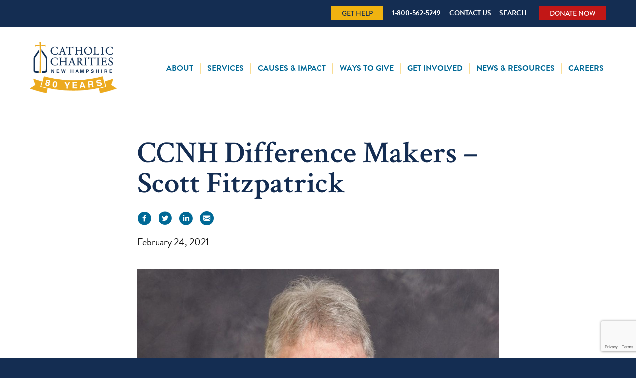

--- FILE ---
content_type: text/html; charset=UTF-8
request_url: https://www.cc-nh.org/ccnh-difference-makers-scott-fitzpatrick/
body_size: 17978
content:

<!DOCTYPE html>
<html lang="en-US">
<head>
  <meta charset="UTF-8">
  <meta name="viewport" content="width=device-width, initial-scale=1, shrink-to-fit=no">
  <link rel="profile" href="http://gmpg.org/xfn/11">
  <link rel="pingback" href="https://www.cc-nh.org/xmlrpc.php">

  <!-- Google fonts -->
  <link rel="preconnect" href="https://fonts.googleapis.com">
  <link rel="preconnect" href="https://fonts.gstatic.com" crossorigin>
  <link href="https://fonts.googleapis.com/css2?family=Crimson+Text:ital,wght@0,400;0,600;0,700;1,400&display=swap" rel="stylesheet">

  <!-- Adobe fonts -->
  <link rel="stylesheet" href="https://use.typekit.net/fjg6fpx.css">

  <meta name='robots' content='index, follow, max-image-preview:large, max-snippet:-1, max-video-preview:-1' />
	<style>img:is([sizes="auto" i], [sizes^="auto," i]) { contain-intrinsic-size: 3000px 1500px }</style>
	
	<title>CCNH Difference Makers – Scott Fitzpatrick - Catholic Charities New Hampshire</title>
	<meta name="description" content="Scott Fitzpatrick and his team are instrumental in getting grant funds for our programs, helping us make an impact across New Hampshire." />
	<link rel="canonical" href="https://www.cc-nh.org/ccnh-difference-makers-scott-fitzpatrick/" />
	<meta property="og:locale" content="en_US" />
	<meta property="og:type" content="article" />
	<meta property="og:title" content="CCNH Difference Makers – Scott Fitzpatrick - Catholic Charities New Hampshire" />
	<meta property="og:description" content="Scott Fitzpatrick and his team are instrumental in getting grant funds for our programs, helping us make an impact across New Hampshire." />
	<meta property="og:url" content="https://www.cc-nh.org/ccnh-difference-makers-scott-fitzpatrick/" />
	<meta property="og:site_name" content="Catholic Charities New Hampshire" />
	<meta property="article:published_time" content="2021-02-24T16:05:04+00:00" />
	<meta property="article:modified_time" content="2023-03-20T18:14:53+00:00" />
	<meta property="og:image" content="https://staging.cc-nh.org/wp-content/uploads/2021/02/ccnh_blog210224-archive.jpg" />
	<meta property="og:image:width" content="1400" />
	<meta property="og:image:height" content="1000" />
	<meta property="og:image:type" content="image/jpeg" />
	<meta name="author" content="Eric Mele" />
	<meta name="twitter:card" content="summary_large_image" />
	<meta name="twitter:label1" content="Written by" />
	<meta name="twitter:data1" content="Eric Mele" />
	<meta name="twitter:label2" content="Est. reading time" />
	<meta name="twitter:data2" content="6 minutes" />
	<script type="application/ld+json" class="yoast-schema-graph">{"@context":"https://schema.org","@graph":[{"@type":"WebPage","@id":"https://www.cc-nh.org/ccnh-difference-makers-scott-fitzpatrick/","url":"https://www.cc-nh.org/ccnh-difference-makers-scott-fitzpatrick/","name":"CCNH Difference Makers – Scott Fitzpatrick - Catholic Charities New Hampshire","isPartOf":{"@id":"https://www.cc-nh.org/#website"},"primaryImageOfPage":{"@id":"https://www.cc-nh.org/ccnh-difference-makers-scott-fitzpatrick/#primaryimage"},"image":{"@id":"https://www.cc-nh.org/ccnh-difference-makers-scott-fitzpatrick/#primaryimage"},"thumbnailUrl":"https://www.cc-nh.org/wp-content/uploads/2021/02/ccnh_blog210224-archive.jpg","datePublished":"2021-02-24T16:05:04+00:00","dateModified":"2023-03-20T18:14:53+00:00","author":{"@id":"https://www.cc-nh.org/#/schema/person/d9682b75322853b7e5cec0bae8a8f045"},"description":"Scott Fitzpatrick and his team are instrumental in getting grant funds for our programs, helping us make an impact across New Hampshire.","breadcrumb":{"@id":"https://www.cc-nh.org/ccnh-difference-makers-scott-fitzpatrick/#breadcrumb"},"inLanguage":"en-US","potentialAction":[{"@type":"ReadAction","target":["https://www.cc-nh.org/ccnh-difference-makers-scott-fitzpatrick/"]}]},{"@type":"ImageObject","inLanguage":"en-US","@id":"https://www.cc-nh.org/ccnh-difference-makers-scott-fitzpatrick/#primaryimage","url":"https://www.cc-nh.org/wp-content/uploads/2021/02/ccnh_blog210224-archive.jpg","contentUrl":"https://www.cc-nh.org/wp-content/uploads/2021/02/ccnh_blog210224-archive.jpg","width":1400,"height":1000},{"@type":"BreadcrumbList","@id":"https://www.cc-nh.org/ccnh-difference-makers-scott-fitzpatrick/#breadcrumb","itemListElement":[{"@type":"ListItem","position":1,"name":"Home","item":"https://www.cc-nh.org/"},{"@type":"ListItem","position":2,"name":"News &#038; Blog","item":"https://www.cc-nh.org/news-resources/news-blog/"},{"@type":"ListItem","position":3,"name":"CCNH Difference Makers – Scott Fitzpatrick"}]},{"@type":"WebSite","@id":"https://www.cc-nh.org/#website","url":"https://www.cc-nh.org/","name":"Catholic Charities New Hampshire","description":"","potentialAction":[{"@type":"SearchAction","target":{"@type":"EntryPoint","urlTemplate":"https://www.cc-nh.org/?s={search_term_string}"},"query-input":{"@type":"PropertyValueSpecification","valueRequired":true,"valueName":"search_term_string"}}],"inLanguage":"en-US"},{"@type":"Person","@id":"https://www.cc-nh.org/#/schema/person/d9682b75322853b7e5cec0bae8a8f045","name":"Eric Mele","url":"https://www.cc-nh.org/author/eric/"}]}</script>


<link rel='dns-prefetch' href='//www.googletagmanager.com' />
<link rel='dns-prefetch' href='//use.fontawesome.com' />
<link rel='stylesheet' id='wp-components-css' href='https://www.cc-nh.org/wp-includes/css/dist/components/style.min.css?ver=6.8.3' type='text/css' media='all' />
<link rel='stylesheet' id='wp-preferences-css' href='https://www.cc-nh.org/wp-includes/css/dist/preferences/style.min.css?ver=6.8.3' type='text/css' media='all' />
<link rel='stylesheet' id='wp-block-editor-css' href='https://www.cc-nh.org/wp-includes/css/dist/block-editor/style.min.css?ver=6.8.3' type='text/css' media='all' />
<link rel='stylesheet' id='popup-maker-block-library-style-css' href='https://www.cc-nh.org/wp-content/plugins/popup-maker/dist/packages/block-library-style.css?ver=dbea705cfafe089d65f1' type='text/css' media='all' />
<style id='font-awesome-svg-styles-default-inline-css' type='text/css'>
.svg-inline--fa {
  display: inline-block;
  height: 1em;
  overflow: visible;
  vertical-align: -.125em;
}
</style>
<link rel='stylesheet' id='font-awesome-svg-styles-css' href='https://www.cc-nh.org/wp-content/uploads/font-awesome/v6.4.2/css/svg-with-js.css' type='text/css' media='all' />
<style id='font-awesome-svg-styles-inline-css' type='text/css'>
   .wp-block-font-awesome-icon svg::before,
   .wp-rich-text-font-awesome-icon svg::before {content: unset;}
</style>
<link rel='stylesheet' id='contact-form-7-css' href='https://www.cc-nh.org/wp-content/plugins/contact-form-7/includes/css/styles.css?ver=6.1.3' type='text/css' media='all' />
<link rel='stylesheet' id='bc_starter-styles-css' href='https://www.cc-nh.org/wp-content/themes/ccnh-theme/style.min.css?ver=1739453927' type='text/css' media='all' />
<link rel='stylesheet' id='font-awesome-official-css' href='https://use.fontawesome.com/releases/v6.4.2/css/all.css' type='text/css' media='all' integrity="sha384-blOohCVdhjmtROpu8+CfTnUWham9nkX7P7OZQMst+RUnhtoY/9qemFAkIKOYxDI3" crossorigin="anonymous" />
<link rel='stylesheet' id='font-awesome-official-v4shim-css' href='https://use.fontawesome.com/releases/v6.4.2/css/v4-shims.css' type='text/css' media='all' integrity="sha384-IqMDcR2qh8kGcGdRrxwop5R2GiUY5h8aDR/LhYxPYiXh3sAAGGDkFvFqWgFvTsTd" crossorigin="anonymous" />
<link rel='shortlink' href='https://www.cc-nh.org/?p=9438' />
<meta name="generator" content="Site Kit by Google 1.165.0" /><!-- HFCM by 99 Robots - Snippet # 2: Meta (CCNH) -->
<script>
  !function(f,b,e,v,n,t,s)
  {if(f.fbq)return;n=f.fbq=function(){n.callMethod?
  n.callMethod.apply(n,arguments):n.queue.push(arguments)};
  if(!f._fbq)f._fbq=n;n.push=n;n.loaded=!0;n.version='2.0';
  n.queue=[];t=b.createElement(e);t.async=!0;
  t.src=v;s=b.getElementsByTagName(e)[0];
  s.parentNode.insertBefore(t,s)}(window, document,'script',
  'https://connect.facebook.net/en_US/fbevents.js');
  fbq('init', '1932722730376661');
  fbq('track', 'PageView');
</script>
<noscript><img height="1" width="1" style="display:none"
  src="https://www.facebook.com/tr?id=1932722730376661&ev=PageView&noscript=1"
/></noscript>
<!-- /end HFCM by 99 Robots -->
<!-- HFCM by 99 Robots - Snippet # 3: Insider Data 360 -->
<script type="text/javascript"> (function(){ var e = document.getElementsByTagName("script")[0]; var d = document.createElement("script"); d.src = "//insiderdata360online.com/service/platform.js?ran="+Math.random(); d.type = "text/javascript"; d.async = true; d.defer = true; e.parentNode.insertBefore(d,e); })(); </script>
<!-- /end HFCM by 99 Robots -->
<!-- HFCM by 99 Robots - Snippet # 4: Feathr -->
<script>(function(w,d,s,l,i){w[l]=w[l]||[];w[l].push({'gtm.start':
new Date().getTime(),event:'gtm.js'});var f=d.getElementsByTagName(s)[0],
j=d.createElement(s),dl=l!='dataLayer'?'&l='+l:'';j.async=true;j.src=
'https://www.googletagmanager.com/gtm.js?id='+i+dl;f.parentNode.insertBefore(j,f);
})(window,document,'script','dataLayer','GTM-NTK94C3V');</script>
<!-- /end HFCM by 99 Robots -->
<!-- HFCM by 99 Robots - Snippet # 5: Meta (Spectrum) -->
<script>
  !function(f,b,e,v,n,t,s)
  {if(f.fbq)return;n=f.fbq=function(){n.callMethod?
  n.callMethod.apply(n,arguments):n.queue.push(arguments)};
  if(!f._fbq)f._fbq=n;n.push=n;n.loaded=!0;n.version='2.0';
  n.queue=[];t=b.createElement(e);t.async=!0;
  t.src=v;s=b.getElementsByTagName(e)[0];
  s.parentNode.insertBefore(t,s)}(window, document,'script',
  'https://connect.facebook.net/en_US/fbevents.js');
  fbq('init', '1401480206566122');
  fbq('track', 'PageView');
</script>
<noscript><img height="1" width="1" style="display:none"
  src="https://www.facebook.com/tr?id=1401480206566122&ev=PageView&noscript=1"
/></noscript>
<!-- /end HFCM by 99 Robots -->
                <!-- Global site tag (gtag.js) - Google Ads and Analytics -->
                <script async src="https://www.googletagmanager.com/gtag/js?id=G-TCG8ZGRPXS"></script>
                <script>
                window.dataLayer = window.dataLayer || [];
                function gtag(){dataLayer.push(arguments);}
                gtag('js', new Date());
                                    gtag('config', 'G-TCG8ZGRPXS', { 'anonymize_ip': true });
                                </script>
                				<!-- Facebook Pixel Code -->
				<script>
				!function(f,b,e,v,n,t,s)
				{if(f.fbq)return;n=f.fbq=function(){n.callMethod?
				n.callMethod.apply(n,arguments):n.queue.push(arguments)};
				if(!f._fbq)f._fbq=n;n.push=n;n.loaded=!0;n.version='2.0';
				n.queue=[];t=b.createElement(e);t.async=!0;
				t.src='https://connect.facebook.net/en_US/fbevents.js';
				s=b.getElementsByTagName(e)[0];
				s.parentNode.insertBefore(t,s)}(window, document,'script');
				fbq('init', '1932722730376661');
				fbq('track', 'PageView');
				</script>
				<noscript>
				<img height="1" width="1" style="display:none"
				src="https://www.facebook.com/tr?id=1932722730376661&ev=PageView&noscript=1"/>
				</noscript>
				<!-- End Facebook Pixel Code -->
				
  <script>(function(w,d,s,l,i){w[l]=w[l]||[];w[l].push({'gtm.start':
  new Date().getTime(),event:'gtm.js'});var f=d.getElementsByTagName(s)[0],
  j=d.createElement(s),dl=l!='dataLayer'?'&l='+l:'';j.async=true;j.src=
  'https://www.googletagmanager.com/gtm.js?id='+i+dl;f.parentNode.insertBefore(j,f);
  })(window,document,'script','dataLayer','GTM-PS9GR5H');</script>
  
<!-- Google Tag Manager snippet added by Site Kit -->
<script type="text/javascript">
/* <![CDATA[ */

			( function( w, d, s, l, i ) {
				w[l] = w[l] || [];
				w[l].push( {'gtm.start': new Date().getTime(), event: 'gtm.js'} );
				var f = d.getElementsByTagName( s )[0],
					j = d.createElement( s ), dl = l != 'dataLayer' ? '&l=' + l : '';
				j.async = true;
				j.src = 'https://www.googletagmanager.com/gtm.js?id=' + i + dl;
				f.parentNode.insertBefore( j, f );
			} )( window, document, 'script', 'dataLayer', 'GTM-PS9GR5H' );
			
/* ]]> */
</script>

<!-- End Google Tag Manager snippet added by Site Kit -->
<!-- Feathr -->
<script>(function(w,d,s,l,i){w[l]=w[l]||[];w[l].push({'gtm.start':
new Date().getTime(),event:'gtm.js'});var f=d.getElementsByTagName(s)[0],
j=d.createElement(s),dl=l!='dataLayer'?'&l='+l:'';j.async=true;j.src=
'https://www.googletagmanager.com/gtm.js?id='+i+dl;f.parentNode.insertBefore(j,f);
})(window,document,'script','dataLayer','GTM-NTK94C3V');</script>
<!-- End Feathr --><link rel="icon" href="https://www.cc-nh.org/wp-content/uploads/2022/11/cropped-favicon-32x32.png" sizes="32x32" />
<link rel="icon" href="https://www.cc-nh.org/wp-content/uploads/2022/11/cropped-favicon-192x192.png" sizes="192x192" />
<link rel="apple-touch-icon" href="https://www.cc-nh.org/wp-content/uploads/2022/11/cropped-favicon-180x180.png" />
<meta name="msapplication-TileImage" content="https://www.cc-nh.org/wp-content/uploads/2022/11/cropped-favicon-270x270.png" />
		<style type="text/css" id="wp-custom-css">
			/* FLEX */
.flexContainer {
	display:-webkit-box;
	display:-ms-flexbox;
	display:flex;
	-ms-flex-wrap:wrap;
	flex-wrap:wrap;
}
.flexObject100 {
	display:block;
	-webkit-box-sizing:border-box;
	box-sizing:border-box;
	width:100%;
	padding:1rem;
}
.flexObject75 {
	display:block;
	-webkit-box-sizing:border-box;
	box-sizing:border-box;
	width:75%;
	padding:1rem;
}
.flexObject66 {
	display:block;
	-webkit-box-sizing:border-box;
	box-sizing:border-box;
	width:66.67%;
	padding:1rem;
}
.flexObject50 {
	display:block;
	-webkit-box-sizing:border-box;
	box-sizing:border-box;
	width:50%;
	padding:1rem;
}
.flexObject33, .flexObject33Cap {
	display:block;
	-webkit-box-sizing:border-box;
	box-sizing:border-box;
	width:33.33%;
	padding:1rem;
}
.flexObject25, .flexObject25Alt, .flexObject25Cap {
	display:block;
	-webkit-box-sizing:border-box;
	box-sizing:border-box;
	width:25%;
	padding:1rem;
}
.flexObject20 {
	display:block;
	-webkit-box-sizing:border-box;
	box-sizing:border-box;
	width:20%;
	padding:1rem;
}
@media screen and (max-width: 800px) {
	.flexObject75, .flexObject66, .flexObject50, .flexObject33Cap, .flexObject25Cap {
		width:100%;
	}
	.flexObject33 {
		width:50%;
	}
	.flexObject25, .flexObject20 {
		width:33.33%;
	}
	.flexObject25Alt {
		width:50%;
	}
}
@media screen and (max-width: 500px) {
	.flexObject33 {
		width:100%;
	}
	.flexObject25, .flexObject20 {
		width:50%;
	}
}
@media screen and (max-width: 350px) {
	.flexObject25, .flexObject25Alt, .flexObject20 {
		width:100%;
	}
}
/* END FLEX */

.twoColumnSplit,.threeColumnSplit {
	column-count:1;
  column-gap:auto;
}
@media screen and (min-width: 900px) {
	.twoColumnSplit,.threeColumnSplit {
		column-count:2;
		column-gap:2rem;
	}
}
@media screen and (min-width: 1200px) {
	.threeColumnSplit {
		column-count:3;
		column-gap:1rem;
	}
}
.botFileMeta {
	font-size:small;
	font-style:italic;
}

/*OLX*/

.BBFormContainer {
	font-family:"brandon-grotesque",sans-serif;
}
#bboxdonation_gift_rdlstGivingLevels, #bboxdonation_gift_giftChoices, #bboxdonation_gift_giftButtonsParent {
    display: flex;
    flex-wrap: wrap;
    justify-content: center;
    align-items: center;
}
.BBFormContainer label {
	font-weight:400;
}
.BBFormRadioItem {
	font-size:small;
}
.BBFormRadioItem label {
	font-weight:500;
}

#bboxdonation_billing_lblFullName, .BBFormContainer label {
	font-size:.875rem;
}
.BBFormSectionHeading label {
	font-size:x-large;
	font-weight:500;
}
.BBFormContainer .BBFormTextbox, .BBFormContainer .BBFormTextArea {
	font-size:.875rem !important;
	padding:.5rem !important;
}
.BBFormContainer .BBFormSelectList {
	font-size:.875rem !important;
	padding:.3rem !important;
}
#bboxdonation_comment_fldComments label, #bboxdonation_comment_fldComments TextArea {
	margin-left:0 !important;
	width:100% !important;
	max-width:100%;
}
#bboxdonation_giftattributes_ctl00_divAttrib label, #bboxdonation_giftattributes_ctl01_divAttrib label, #bboxdonation_giftattributes_ctl02_divAttrib label {
	width:100%;
	text-align:left;
}
#bboxdonation_giftattributes_ctl00_divAttrib input, #bboxdonation_giftattributes_ctl01_divAttrib input, #bboxdonation_giftattributes_ctl02_divAttrib input {
	width:100%;
	max-width:100%;
}
.BBFormContainer .BBFormSection, .BBFormContainer .BBFormButtonRow {
	width:100%;
	max-width:100%;
	margin:.5rem 0;
	padding:0;
}
.BBFormContainer #reCAPTCHADisclosure {
	margin:0 !important;
	padding:0;
	text-align:center !important;
}
video[poster]{
	width:100%;
	object-fit:fill;
}
/*@media screen and (max-width: 800px) {
	#bboxdonation_gift_lblGivingLevels {
		display:block;
		width:100%;
		text-align:left;
		padding:0;
		margin:0 0 .5rem 0;
	}
	.BBFormContainer .BBFormFieldContainerGivingLevels div {
		display:block;
		width:100%;
	}
}
[data-bbox-part-id='8888a3df-5fbe-4a51-909b-cdfb7c6f21c8'].BBFormContainer .BBFormFieldLabelGivingLevel {
	display:none;
}*/
.mgBitSmaller {
	max-width:65%;
}
.mgWeeBitSmaller {
	max-width:80%;
}
@media screen and (max-width: 800px) {
	.mgBitSmaller, .mgWeeBitSmaller {
		max-width:100%;
	}
}
form.wpcf7-form.sent .wpcf7-response-output {
display: block !important;
}    
.videoWrapper {
	position:relative;
	padding:0 0 56.25%; /* 16:9 */
	margin:0 0 1rem;
	height:0;
}
.videoWrapper iframe {
	position:absolute;
	top:0;
	left:0;
	width:100%;
	height:100%;
} 
/* FACEBOOK VIDEO */
.facebook-responsive {
    overflow:hidden;
    padding-bottom:56.25%;
    position:relative;
    height:0;
}
.facebook-responsive iframe {
    left:0;
    top:0;
    height:100%;
    width:100%;
    position:absolute;
}
/* END FACEBOOK VIDEO */

.BBFormContainer .BBFormFieldLabelGivingLevel {
	width:fit-content !important;
}		</style>
		</head>

<body class="wp-singular post-template-default single single-post postid-9438 single-format-standard wp-theme-ccnh-theme basscss has-feat-image">

		<!-- Google Tag Manager (noscript) snippet added by Site Kit -->
		<noscript>
			<iframe src="https://www.googletagmanager.com/ns.html?id=GTM-PS9GR5H" height="0" width="0" style="display:none;visibility:hidden"></iframe>
		</noscript>
		<!-- End Google Tag Manager (noscript) snippet added by Site Kit -->
		
  <noscript><iframe src="https://www.googletagmanager.com/ns.html?id=GTM-PS9GR5H"
  height="0" width="0" style="display:none;visibility:hidden"></iframe></noscript>
  
<div id="page" class="site">
  <a class="skip-link screen-reader-text" href="#primary">Skip to content</a>

  
  <header id="top-header" class="header-top site-header__top xs-hide sm-hide">
    
<div class="container">
  <div class="row align-items-center">
    <div class="col-12 column">
      <div class="top-nav-inner top-nav__inner">
        <!-- Top Nav -->
        <nav id="top-nav" class="top-nav">
          <div class="xs-hide sm-hide"><ul id="menu-top-nav" class="top-nav-menu menu list-reset mb0"><li id="menu-item-334" class="menu-item menu-item-type-custom menu-item-object-custom menu-item-334"><a href="https://www.cc-nh.org/services/">Get Help</a></li>
<li id="menu-item-335" class="menu-item menu-item-type-custom menu-item-object-custom menu-item-335"><a href="tel:18005625249">1-800-562-5249</a></li>
<li id="menu-item-336" class="menu-item menu-item-type-post_type menu-item-object-page menu-item-336"><a href="https://www.cc-nh.org/contact-us/">Contact Us</a></li>
<li id="menu-item-16983" class="menu-item menu-item-type-post_type menu-item-object-page menu-item-16983"><a href="https://www.cc-nh.org/search/">Search</a></li>
</ul></div>        </nav>

        
          <div class="top-nav-donate top-nav__donate ml2">
            <a class="donate-button" href="https://www.cc-nh.org/ways-to-give/donate/" target="">Donate Now</a>
          </div>
              </div>
    </div>
  </div>
</div>
  </header>

  <header id="main-header" class="site-header">
    
<div class="container">
  <div class="row align-items-center">
    <div class="col-5 col-sm-4 col-lg-3 column">
      <!-- Branding -->
      <div class="site-branding site-header__branding lh0">
        <h1 class="site-title site-header__title h3 m0 inline-block">
          <a class="block" href="https://www.cc-nh.org/" rel="home">
            
              <img class="site-logo site-title__logo block hover-lighten" src="https://www.cc-nh.org/wp-content/uploads/2025/03/ccnh-logo-80-ribbon-250px.png" alt="" title="ccnh-logo-80-ribbon-250px">
                      </a>
        </h1>
      </div><!-- .site-branding -->
    </div><!-- .column -->

    <div class="col-7 col-sm-8 col-lg-9 column">
      <!-- Main Nav -->
      <nav id="main-nav" class="main-nav right right-align">
        <div class="xs-hide sm-hide md-hide"><ul id="menu-main-nav" class="main-nav-menu menu list-reset mb0"><li id="menu-item-159" class="menu-item menu-item-type-post_type menu-item-object-page menu-item-has-children menu-item-159"><a href="https://www.cc-nh.org/about/">About</a>
<ul class="sub-menu">
	<li id="menu-item-13215" class="menu-item menu-item-type-post_type menu-item-object-page menu-item-13215"><a href="https://www.cc-nh.org/about/at-a-glance/">At a Glance</a></li>
	<li id="menu-item-1380" class="menu-item menu-item-type-post_type menu-item-object-page menu-item-1380"><a href="https://www.cc-nh.org/about/mission-vision-values/">Mission, Vision &#038; Values</a></li>
	<li id="menu-item-1381" class="menu-item menu-item-type-post_type menu-item-object-page menu-item-1381"><a href="https://www.cc-nh.org/about/staff/">Staff</a></li>
	<li id="menu-item-1382" class="menu-item menu-item-type-post_type menu-item-object-page menu-item-1382"><a href="https://www.cc-nh.org/about/history/">History</a></li>
	<li id="menu-item-1383" class="menu-item menu-item-type-post_type menu-item-object-page menu-item-1383"><a href="https://www.cc-nh.org/about/faith-in-action/">Faith in Action</a></li>
	<li id="menu-item-1384" class="menu-item menu-item-type-post_type menu-item-object-page menu-item-1384"><a href="https://www.cc-nh.org/about/faqs/">FAQs</a></li>
</ul>
</li>
<li id="menu-item-164" class="menu-item menu-item-type-post_type menu-item-object-page menu-item-has-children menu-item-164"><a href="https://www.cc-nh.org/services/">Services</a>
<ul class="sub-menu">
	<li id="menu-item-1408" class="menu-item menu-item-type-post_type menu-item-object-page menu-item-1408"><a href="https://www.cc-nh.org/services/community-services-assistance/">Community Services</a></li>
	<li id="menu-item-1410" class="menu-item menu-item-type-post_type menu-item-object-page menu-item-1410"><a href="https://www.cc-nh.org/services/mental-health-counseling/">Mental Health Counseling</a></li>
	<li id="menu-item-1411" class="menu-item menu-item-type-post_type menu-item-object-page menu-item-1411"><a href="https://www.cc-nh.org/services/shelter-for-mothers-children/">Shelter for Mothers &#038; Children</a></li>
	<li id="menu-item-1415" class="menu-item menu-item-type-post_type menu-item-object-page menu-item-1415"><a href="https://www.cc-nh.org/services/veteran-support-housing/">Veteran Support &#038; Housing</a></li>
	<li id="menu-item-1416" class="menu-item menu-item-type-post_type menu-item-object-page menu-item-1416"><a href="https://www.cc-nh.org/services/parenting-pregnancy-education/">Parenting &#038; Pregnancy Education</a></li>
	<li id="menu-item-1418" class="menu-item menu-item-type-post_type menu-item-object-page menu-item-1418"><a href="https://www.cc-nh.org/services/immigration-legal-services/">Immigration Legal Services</a></li>
	<li id="menu-item-1420" class="menu-item menu-item-type-post_type menu-item-object-page menu-item-1420"><a href="https://www.cc-nh.org/services/food-distribution/">Food Distribution</a></li>
	<li id="menu-item-1422" class="menu-item menu-item-type-post_type menu-item-object-page menu-item-1422"><a href="https://www.cc-nh.org/services/special-education-for-children/">Special Education for Children</a></li>
	<li id="menu-item-1413" class="menu-item menu-item-type-post_type menu-item-object-page menu-item-has-children menu-item-1413"><a href="https://www.cc-nh.org/services/senior-support-services/">Senior Support Services</a>
	<ul class="sub-menu">
		<li id="menu-item-1547" class="menu-item menu-item-type-post_type menu-item-object-page menu-item-1547"><a href="https://www.cc-nh.org/services/senior-support-services/monadnock-at-home/">Monadnock at Home</a></li>
		<li id="menu-item-14676" class="menu-item menu-item-type-post_type menu-item-object-page menu-item-14676"><a href="https://www.cc-nh.org/services/caregivers/">CareGivers</a></li>
		<li id="menu-item-1424" class="menu-item menu-item-type-post_type menu-item-object-page menu-item-1424"><a href="https://www.cc-nh.org/services/senior-support-services/senior-living-healthcare/">Senior Living &#038; Healthcare</a></li>
	</ul>
</li>
</ul>
</li>
<li id="menu-item-1427" class="menu-item menu-item-type-post_type menu-item-object-page menu-item-has-children menu-item-1427"><a href="https://www.cc-nh.org/our-causes/">Causes &#038; Impact</a>
<ul class="sub-menu">
	<li id="menu-item-1443" class="menu-item menu-item-type-post_type menu-item-object-page menu-item-1443"><a href="https://www.cc-nh.org/our-causes/children-families/">Children &#038; Families</a></li>
	<li id="menu-item-1447" class="menu-item menu-item-type-post_type menu-item-object-page menu-item-1447"><a href="https://www.cc-nh.org/our-causes/food-insecurity/">Food Insecurity</a></li>
	<li id="menu-item-1437" class="menu-item menu-item-type-post_type menu-item-object-page menu-item-1437"><a href="https://www.cc-nh.org/our-causes/veterans/">Veterans</a></li>
	<li id="menu-item-1438" class="menu-item menu-item-type-post_type menu-item-object-page menu-item-1438"><a href="https://www.cc-nh.org/our-causes/seniors/">Seniors</a></li>
	<li id="menu-item-1439" class="menu-item menu-item-type-post_type menu-item-object-page menu-item-1439"><a href="https://www.cc-nh.org/our-causes/mental-health-wellness/">Mental Health &#038; Wellness</a></li>
	<li id="menu-item-1450" class="menu-item menu-item-type-post_type menu-item-object-page menu-item-1450"><a href="https://www.cc-nh.org/our-causes/poverty-financial-hardship/">Poverty &#038; Financial Hardship</a></li>
	<li id="menu-item-1440" class="menu-item menu-item-type-post_type menu-item-object-page menu-item-1440"><a href="https://www.cc-nh.org/our-causes/homelessness/">Homelessness</a></li>
	<li id="menu-item-1453" class="menu-item menu-item-type-post_type menu-item-object-page menu-item-1453"><a href="https://www.cc-nh.org/our-causes/immigration/">Immigration</a></li>
	<li id="menu-item-1456" class="menu-item menu-item-type-post_type menu-item-object-page menu-item-1456"><a href="https://www.cc-nh.org/our-causes/recovery-support/">Recovery Support</a></li>
	<li id="menu-item-1459" class="menu-item menu-item-type-post_type menu-item-object-page menu-item-1459"><a href="https://www.cc-nh.org/stories-of-impact/">Stories of Impact</a></li>
	<li id="menu-item-14562" class="menu-item menu-item-type-post_type menu-item-object-page menu-item-14562"><a href="https://www.cc-nh.org/our-causes/community-impact/">Community Impact</a></li>
</ul>
</li>
<li id="menu-item-165" class="menu-item menu-item-type-post_type menu-item-object-page menu-item-has-children menu-item-165"><a href="https://www.cc-nh.org/ways-to-give/">Ways to Give</a>
<ul class="sub-menu">
	<li id="menu-item-1498" class="menu-item menu-item-type-post_type menu-item-object-page menu-item-1498"><a href="https://www.cc-nh.org/ways-to-give/donate/">Donate Now</a></li>
	<li id="menu-item-1504" class="menu-item menu-item-type-post_type menu-item-object-page menu-item-1504"><a href="https://www.cc-nh.org/ways-to-give/leave-a-legacy/">Leave a Legacy</a></li>
	<li id="menu-item-1499" class="menu-item menu-item-type-post_type menu-item-object-page menu-item-1499"><a href="https://www.cc-nh.org/ways-to-give/stock-gifts/">Stock Gifts</a></li>
	<li id="menu-item-1500" class="menu-item menu-item-type-post_type menu-item-object-page menu-item-1500"><a href="https://www.cc-nh.org/ways-to-give/ira-gifts/">IRA Gifts</a></li>
	<li id="menu-item-1501" class="menu-item menu-item-type-post_type menu-item-object-page menu-item-1501"><a href="https://www.cc-nh.org/ways-to-give/donor-advised-funds/">Donor-Advised Funds</a></li>
	<li id="menu-item-1502" class="menu-item menu-item-type-post_type menu-item-object-page menu-item-1502"><a href="https://www.cc-nh.org/ways-to-give/matching-gifts/">Matching Gifts</a></li>
	<li id="menu-item-1503" class="menu-item menu-item-type-post_type menu-item-object-page menu-item-1503"><a href="https://www.cc-nh.org/ways-to-give/vehicle-donations/">Vehicle Donations</a></li>
	<li id="menu-item-1505" class="menu-item menu-item-type-post_type menu-item-object-page menu-item-1505"><a href="https://www.cc-nh.org/ways-to-give/other-ways-to-help/">Other Ways to Help</a></li>
</ul>
</li>
<li id="menu-item-162" class="menu-item menu-item-type-post_type menu-item-object-page menu-item-has-children menu-item-162"><a href="https://www.cc-nh.org/get-involved/">Get Involved</a>
<ul class="sub-menu">
	<li id="menu-item-1519" class="menu-item menu-item-type-post_type menu-item-object-page menu-item-1519"><a href="https://www.cc-nh.org/get-involved/volunteer/">Volunteer</a></li>
	<li id="menu-item-178023" class="menu-item menu-item-type-custom menu-item-object-custom menu-item-178023"><a href="https://www.cc-nh.org/events/80th-anniversary-sweetheart-ball/">Sweetheart Ball</a></li>
	<li id="menu-item-12816" class="menu-item menu-item-type-custom menu-item-object-custom menu-item-12816"><a href="/events">Events</a></li>
	<li id="menu-item-1516" class="menu-item menu-item-type-post_type menu-item-object-page menu-item-1516"><a href="https://www.cc-nh.org/get-involved/host-a-fundraiser/">Host a Fundraiser</a></li>
</ul>
</li>
<li id="menu-item-1523" class="menu-item menu-item-type-post_type menu-item-object-page menu-item-has-children menu-item-1523"><a href="https://www.cc-nh.org/news-resources/">News &#038; Resources</a>
<ul class="sub-menu">
	<li id="menu-item-158" class="menu-item menu-item-type-post_type menu-item-object-page current_page_parent menu-item-158"><a href="https://www.cc-nh.org/news-resources/news-blog/">News &#038; Blog</a></li>
	<li id="menu-item-1520" class="menu-item menu-item-type-post_type menu-item-object-page menu-item-1520"><a href="https://www.cc-nh.org/news-resources/newsletter/">Newsletter</a></li>
	<li id="menu-item-1521" class="menu-item menu-item-type-post_type menu-item-object-page menu-item-1521"><a href="https://www.cc-nh.org/news-resources/annual-reports/">Annual Reports</a></li>
	<li id="menu-item-1522" class="menu-item menu-item-type-post_type menu-item-object-page menu-item-1522"><a href="https://www.cc-nh.org/news-resources/grant-recognition/">Grant Recognition</a></li>
</ul>
</li>
<li id="menu-item-160" class="menu-item menu-item-type-post_type menu-item-object-page menu-item-has-children menu-item-160"><a href="https://www.cc-nh.org/careers/">Careers</a>
<ul class="sub-menu">
	<li id="menu-item-13133" class="menu-item menu-item-type-post_type menu-item-object-page menu-item-13133"><a href="https://www.cc-nh.org/careers/our-benefits-culture/">Our Culture &#038; Benefits</a></li>
	<li id="menu-item-13132" class="menu-item menu-item-type-post_type menu-item-object-page menu-item-13132"><a href="https://www.cc-nh.org/careers/healthcare-services-jobs/">Healthcare Services Opportunities</a></li>
	<li id="menu-item-13181" class="menu-item menu-item-type-post_type menu-item-object-page menu-item-13181"><a href="https://www.cc-nh.org/careers/social-services-jobs/">Social Services Opportunities</a></li>
	<li id="menu-item-15143" class="menu-item menu-item-type-post_type menu-item-object-page menu-item-15143"><a href="https://www.cc-nh.org/current-openings/">Current Openings</a></li>
</ul>
</li>
</ul></div>
        <div class="nav-buttons main-nav__buttons flex items-center lg-hide">
                      <a class="nav-help nav-buttons__help md-hide" href="https://www.cc-nh.org/services/" target="">
              <span>Get Help</span>
            </a>
                      <a class="donate-button nav-buttons__donate btn btn-primary md-hide" href="https://www.cc-nh.org/ways-to-give/donate/" target="">
              <span>Donate</span>
            </a>
          
          <!-- Nav Toggle -->
          <a class="nav-toggle nav-buttons__toggle btn btn-primary icon-menu" href="javascript:void(0)" aria-label="Open mobile nav"></a>
        </div>
      </nav>
    </div><!-- .column -->
  </div><!-- .row -->
</div><!-- .container -->
  </header>

  <header id="sticky-header" class="site-header site-header--sticky is-sticky" aria-hidden="true">
    <div class="header-top site-header__top xs-hide sm-hide">
      
<div class="container">
  <div class="row align-items-center">
    <div class="col-12 column">
      <div class="top-nav-inner top-nav__inner">
        <!-- Top Nav -->
        <nav id="top-nav" class="top-nav">
          <div class="xs-hide sm-hide"><ul id="menu-top-nav-1" class="top-nav-menu menu list-reset mb0"><li class="menu-item menu-item-type-custom menu-item-object-custom menu-item-334"><a href="https://www.cc-nh.org/services/">Get Help</a></li>
<li class="menu-item menu-item-type-custom menu-item-object-custom menu-item-335"><a href="tel:18005625249">1-800-562-5249</a></li>
<li class="menu-item menu-item-type-post_type menu-item-object-page menu-item-336"><a href="https://www.cc-nh.org/contact-us/">Contact Us</a></li>
<li class="menu-item menu-item-type-post_type menu-item-object-page menu-item-16983"><a href="https://www.cc-nh.org/search/">Search</a></li>
</ul></div>        </nav>

        
          <div class="top-nav-donate top-nav__donate ml2">
            <a class="donate-button" href="https://www.cc-nh.org/ways-to-give/donate/" target="">Donate Now</a>
          </div>
              </div>
    </div>
  </div>
</div>
    </div>

    <div class="header-bottom site-header__bottom">
      
<div class="container">
  <div class="row align-items-center">
    <div class="col-5 col-sm-4 col-lg-3 column">
      <!-- Branding -->
      <div class="site-branding site-header__branding lh0">
        <h1 class="site-title site-header__title h3 m0 inline-block">
          <a class="block" href="https://www.cc-nh.org/" rel="home">
            
              <img class="site-logo site-title__logo block hover-lighten" src="https://www.cc-nh.org/wp-content/uploads/2025/03/ccnh-logo-80-ribbon-250px.png" alt="" title="ccnh-logo-80-ribbon-250px">
                      </a>
        </h1>
      </div><!-- .site-branding -->
    </div><!-- .column -->

    <div class="col-7 col-sm-8 col-lg-9 column">
      <!-- Main Nav -->
      <nav id="main-nav" class="main-nav right right-align">
        <div class="xs-hide sm-hide md-hide"><ul id="menu-main-nav-1" class="main-nav-menu menu list-reset mb0"><li class="menu-item menu-item-type-post_type menu-item-object-page menu-item-has-children menu-item-159"><a href="https://www.cc-nh.org/about/">About</a>
<ul class="sub-menu">
	<li class="menu-item menu-item-type-post_type menu-item-object-page menu-item-13215"><a href="https://www.cc-nh.org/about/at-a-glance/">At a Glance</a></li>
	<li class="menu-item menu-item-type-post_type menu-item-object-page menu-item-1380"><a href="https://www.cc-nh.org/about/mission-vision-values/">Mission, Vision &#038; Values</a></li>
	<li class="menu-item menu-item-type-post_type menu-item-object-page menu-item-1381"><a href="https://www.cc-nh.org/about/staff/">Staff</a></li>
	<li class="menu-item menu-item-type-post_type menu-item-object-page menu-item-1382"><a href="https://www.cc-nh.org/about/history/">History</a></li>
	<li class="menu-item menu-item-type-post_type menu-item-object-page menu-item-1383"><a href="https://www.cc-nh.org/about/faith-in-action/">Faith in Action</a></li>
	<li class="menu-item menu-item-type-post_type menu-item-object-page menu-item-1384"><a href="https://www.cc-nh.org/about/faqs/">FAQs</a></li>
</ul>
</li>
<li class="menu-item menu-item-type-post_type menu-item-object-page menu-item-has-children menu-item-164"><a href="https://www.cc-nh.org/services/">Services</a>
<ul class="sub-menu">
	<li class="menu-item menu-item-type-post_type menu-item-object-page menu-item-1408"><a href="https://www.cc-nh.org/services/community-services-assistance/">Community Services</a></li>
	<li class="menu-item menu-item-type-post_type menu-item-object-page menu-item-1410"><a href="https://www.cc-nh.org/services/mental-health-counseling/">Mental Health Counseling</a></li>
	<li class="menu-item menu-item-type-post_type menu-item-object-page menu-item-1411"><a href="https://www.cc-nh.org/services/shelter-for-mothers-children/">Shelter for Mothers &#038; Children</a></li>
	<li class="menu-item menu-item-type-post_type menu-item-object-page menu-item-1415"><a href="https://www.cc-nh.org/services/veteran-support-housing/">Veteran Support &#038; Housing</a></li>
	<li class="menu-item menu-item-type-post_type menu-item-object-page menu-item-1416"><a href="https://www.cc-nh.org/services/parenting-pregnancy-education/">Parenting &#038; Pregnancy Education</a></li>
	<li class="menu-item menu-item-type-post_type menu-item-object-page menu-item-1418"><a href="https://www.cc-nh.org/services/immigration-legal-services/">Immigration Legal Services</a></li>
	<li class="menu-item menu-item-type-post_type menu-item-object-page menu-item-1420"><a href="https://www.cc-nh.org/services/food-distribution/">Food Distribution</a></li>
	<li class="menu-item menu-item-type-post_type menu-item-object-page menu-item-1422"><a href="https://www.cc-nh.org/services/special-education-for-children/">Special Education for Children</a></li>
	<li class="menu-item menu-item-type-post_type menu-item-object-page menu-item-has-children menu-item-1413"><a href="https://www.cc-nh.org/services/senior-support-services/">Senior Support Services</a>
	<ul class="sub-menu">
		<li class="menu-item menu-item-type-post_type menu-item-object-page menu-item-1547"><a href="https://www.cc-nh.org/services/senior-support-services/monadnock-at-home/">Monadnock at Home</a></li>
		<li class="menu-item menu-item-type-post_type menu-item-object-page menu-item-14676"><a href="https://www.cc-nh.org/services/caregivers/">CareGivers</a></li>
		<li class="menu-item menu-item-type-post_type menu-item-object-page menu-item-1424"><a href="https://www.cc-nh.org/services/senior-support-services/senior-living-healthcare/">Senior Living &#038; Healthcare</a></li>
	</ul>
</li>
</ul>
</li>
<li class="menu-item menu-item-type-post_type menu-item-object-page menu-item-has-children menu-item-1427"><a href="https://www.cc-nh.org/our-causes/">Causes &#038; Impact</a>
<ul class="sub-menu">
	<li class="menu-item menu-item-type-post_type menu-item-object-page menu-item-1443"><a href="https://www.cc-nh.org/our-causes/children-families/">Children &#038; Families</a></li>
	<li class="menu-item menu-item-type-post_type menu-item-object-page menu-item-1447"><a href="https://www.cc-nh.org/our-causes/food-insecurity/">Food Insecurity</a></li>
	<li class="menu-item menu-item-type-post_type menu-item-object-page menu-item-1437"><a href="https://www.cc-nh.org/our-causes/veterans/">Veterans</a></li>
	<li class="menu-item menu-item-type-post_type menu-item-object-page menu-item-1438"><a href="https://www.cc-nh.org/our-causes/seniors/">Seniors</a></li>
	<li class="menu-item menu-item-type-post_type menu-item-object-page menu-item-1439"><a href="https://www.cc-nh.org/our-causes/mental-health-wellness/">Mental Health &#038; Wellness</a></li>
	<li class="menu-item menu-item-type-post_type menu-item-object-page menu-item-1450"><a href="https://www.cc-nh.org/our-causes/poverty-financial-hardship/">Poverty &#038; Financial Hardship</a></li>
	<li class="menu-item menu-item-type-post_type menu-item-object-page menu-item-1440"><a href="https://www.cc-nh.org/our-causes/homelessness/">Homelessness</a></li>
	<li class="menu-item menu-item-type-post_type menu-item-object-page menu-item-1453"><a href="https://www.cc-nh.org/our-causes/immigration/">Immigration</a></li>
	<li class="menu-item menu-item-type-post_type menu-item-object-page menu-item-1456"><a href="https://www.cc-nh.org/our-causes/recovery-support/">Recovery Support</a></li>
	<li class="menu-item menu-item-type-post_type menu-item-object-page menu-item-1459"><a href="https://www.cc-nh.org/stories-of-impact/">Stories of Impact</a></li>
	<li class="menu-item menu-item-type-post_type menu-item-object-page menu-item-14562"><a href="https://www.cc-nh.org/our-causes/community-impact/">Community Impact</a></li>
</ul>
</li>
<li class="menu-item menu-item-type-post_type menu-item-object-page menu-item-has-children menu-item-165"><a href="https://www.cc-nh.org/ways-to-give/">Ways to Give</a>
<ul class="sub-menu">
	<li class="menu-item menu-item-type-post_type menu-item-object-page menu-item-1498"><a href="https://www.cc-nh.org/ways-to-give/donate/">Donate Now</a></li>
	<li class="menu-item menu-item-type-post_type menu-item-object-page menu-item-1504"><a href="https://www.cc-nh.org/ways-to-give/leave-a-legacy/">Leave a Legacy</a></li>
	<li class="menu-item menu-item-type-post_type menu-item-object-page menu-item-1499"><a href="https://www.cc-nh.org/ways-to-give/stock-gifts/">Stock Gifts</a></li>
	<li class="menu-item menu-item-type-post_type menu-item-object-page menu-item-1500"><a href="https://www.cc-nh.org/ways-to-give/ira-gifts/">IRA Gifts</a></li>
	<li class="menu-item menu-item-type-post_type menu-item-object-page menu-item-1501"><a href="https://www.cc-nh.org/ways-to-give/donor-advised-funds/">Donor-Advised Funds</a></li>
	<li class="menu-item menu-item-type-post_type menu-item-object-page menu-item-1502"><a href="https://www.cc-nh.org/ways-to-give/matching-gifts/">Matching Gifts</a></li>
	<li class="menu-item menu-item-type-post_type menu-item-object-page menu-item-1503"><a href="https://www.cc-nh.org/ways-to-give/vehicle-donations/">Vehicle Donations</a></li>
	<li class="menu-item menu-item-type-post_type menu-item-object-page menu-item-1505"><a href="https://www.cc-nh.org/ways-to-give/other-ways-to-help/">Other Ways to Help</a></li>
</ul>
</li>
<li class="menu-item menu-item-type-post_type menu-item-object-page menu-item-has-children menu-item-162"><a href="https://www.cc-nh.org/get-involved/">Get Involved</a>
<ul class="sub-menu">
	<li class="menu-item menu-item-type-post_type menu-item-object-page menu-item-1519"><a href="https://www.cc-nh.org/get-involved/volunteer/">Volunteer</a></li>
	<li class="menu-item menu-item-type-custom menu-item-object-custom menu-item-178023"><a href="https://www.cc-nh.org/events/80th-anniversary-sweetheart-ball/">Sweetheart Ball</a></li>
	<li class="menu-item menu-item-type-custom menu-item-object-custom menu-item-12816"><a href="/events">Events</a></li>
	<li class="menu-item menu-item-type-post_type menu-item-object-page menu-item-1516"><a href="https://www.cc-nh.org/get-involved/host-a-fundraiser/">Host a Fundraiser</a></li>
</ul>
</li>
<li class="menu-item menu-item-type-post_type menu-item-object-page menu-item-has-children menu-item-1523"><a href="https://www.cc-nh.org/news-resources/">News &#038; Resources</a>
<ul class="sub-menu">
	<li class="menu-item menu-item-type-post_type menu-item-object-page current_page_parent menu-item-158"><a href="https://www.cc-nh.org/news-resources/news-blog/">News &#038; Blog</a></li>
	<li class="menu-item menu-item-type-post_type menu-item-object-page menu-item-1520"><a href="https://www.cc-nh.org/news-resources/newsletter/">Newsletter</a></li>
	<li class="menu-item menu-item-type-post_type menu-item-object-page menu-item-1521"><a href="https://www.cc-nh.org/news-resources/annual-reports/">Annual Reports</a></li>
	<li class="menu-item menu-item-type-post_type menu-item-object-page menu-item-1522"><a href="https://www.cc-nh.org/news-resources/grant-recognition/">Grant Recognition</a></li>
</ul>
</li>
<li class="menu-item menu-item-type-post_type menu-item-object-page menu-item-has-children menu-item-160"><a href="https://www.cc-nh.org/careers/">Careers</a>
<ul class="sub-menu">
	<li class="menu-item menu-item-type-post_type menu-item-object-page menu-item-13133"><a href="https://www.cc-nh.org/careers/our-benefits-culture/">Our Culture &#038; Benefits</a></li>
	<li class="menu-item menu-item-type-post_type menu-item-object-page menu-item-13132"><a href="https://www.cc-nh.org/careers/healthcare-services-jobs/">Healthcare Services Opportunities</a></li>
	<li class="menu-item menu-item-type-post_type menu-item-object-page menu-item-13181"><a href="https://www.cc-nh.org/careers/social-services-jobs/">Social Services Opportunities</a></li>
	<li class="menu-item menu-item-type-post_type menu-item-object-page menu-item-15143"><a href="https://www.cc-nh.org/current-openings/">Current Openings</a></li>
</ul>
</li>
</ul></div>
        <div class="nav-buttons main-nav__buttons flex items-center lg-hide">
                      <a class="nav-help nav-buttons__help md-hide" href="https://www.cc-nh.org/services/" target="">
              <span>Get Help</span>
            </a>
                      <a class="donate-button nav-buttons__donate btn btn-primary md-hide" href="https://www.cc-nh.org/ways-to-give/donate/" target="">
              <span>Donate</span>
            </a>
          
          <!-- Nav Toggle -->
          <a class="nav-toggle nav-buttons__toggle btn btn-primary icon-menu" href="javascript:void(0)" aria-label="Open mobile nav"></a>
        </div>
      </nav>
    </div><!-- .column -->
  </div><!-- .row -->
</div><!-- .container -->
    </div>
  </header>

  <div id="content" class="site-content post-content">
    <div id="primary" class="content-area">
      <main id="main" class="site-main">

        <div class="container extra-narrow">
          <div class="row">
            <div class="col-12 column">
              
<article id="post-9438" class="post-9438 post type-post status-publish format-standard has-post-thumbnail hentry category-employee-spotlight category-nonhealthcare-staff no-wpautop">
  <header class="entry-header mb3">
    <!-- Title -->
    <h1 class="entry-title">CCNH Difference Makers – Scott Fitzpatrick</h1>

    <!-- Share Icons -->
    <div class="entry-share entry-header__share mt2">
      
<div class="share-icons share-icons__list">
  <ul class="list-reset mb0">
    <!-- Facebook -->
    <li class="inline-block mr1">
      <a class="icon-facebook-circled" href="https://www.facebook.com/sharer/sharer.php?u=https%3A%2F%2Fwww.cc-nh.org%2Fccnh-difference-makers-scott-fitzpatrick%2F" target="_blank" role="button" aria-label="Share to Facebook (new tab)"></a>
    </li>

    <!-- Twitter -->
    <li class="inline-block mr1">
      <a class="icon-twitter-circled" href="https://twitter.com/share?url=https%3A%2F%2Fwww.cc-nh.org%2Fccnh-difference-makers-scott-fitzpatrick%2F" target="_blank" role="button" aria-label="Share to Twitter (new tab)"></a>
    </li>

    <!-- LinkedIn -->
    <li class="inline-block mr1" >
      <a class="icon-linkedin-circled" href="https://www.linkedin.com/sharing/share-offsite/?url=https%3A%2F%2Fwww.cc-nh.org%2Fccnh-difference-makers-scott-fitzpatrick%2F" target="_blank" role="button" aria-label="Share to LinkedIn (new tab)"></a>
    </li>

    <!-- Email -->
    <li class="inline-block mr1">
      <a class="icon-mail-circled" href="mailto:?subject=&body=CCNH Difference Makers – Scott Fitzpatrick%0Ahttps%3A%2F%2Fwww.cc-nh.org%2Fccnh-difference-makers-scott-fitzpatrick%2F" role="button" aria-label="Share via email"></a>
    </li>
  </ul>
</div><!-- .entry-image -->
    </div>

    <!-- Date -->
    <div class="entry-date entry-header__date mt1">
      February 24, 2021    </div>
  </header><!-- .entry-header -->

  <div class="entry-content">
    
<div class="entry-image entry-content__image mbp">
  <img width="1024" height="731" src="https://www.cc-nh.org/wp-content/uploads/2021/02/ccnh_blog210224-archive-1024x731.jpg" class="block wp-post-image" alt="" decoding="async" fetchpriority="high" srcset="https://www.cc-nh.org/wp-content/uploads/2021/02/ccnh_blog210224-archive-1024x731.jpg 1024w, https://www.cc-nh.org/wp-content/uploads/2021/02/ccnh_blog210224-archive-600x429.jpg 600w, https://www.cc-nh.org/wp-content/uploads/2021/02/ccnh_blog210224-archive-768x549.jpg 768w, https://www.cc-nh.org/wp-content/uploads/2021/02/ccnh_blog210224-archive-250x179.jpg 250w, https://www.cc-nh.org/wp-content/uploads/2021/02/ccnh_blog210224-archive-100x71.jpg 100w, https://www.cc-nh.org/wp-content/uploads/2021/02/ccnh_blog210224-archive.jpg 1400w" sizes="(max-width: 1024px) 100vw, 1024px" /></div>
      <div class="entry-main entry-content__main">
        &#8220;Difference Makers&#8221; is a blog series highlighting many of the incredible employees at Catholic Charities NH, each making a positive and unique impact on the individuals, families, and communities that we proudly serve.

Today, meet Scott Fitzpatrick, director of grants. He has been with Catholic Charities for the past 11 years and is a valued member of our organization. Scott and his team are instrumental in getting funds awarded through grants to our various programs, helping us to further our impact across New Hampshire. Let&#8217;s meet Scott:
<h2>What does your typical day look like?</h2>
No day for me is typical. I&#8217;m continually on the lookout for new grantors, which are the organizations that award grants to nonprofits. My team and I spend a significant amount of time researching, writing and talking with the different program directors about information and details we need to write grant proposals. I manage two other grant writers, Brenda French and Tom Mergenov, and we make a strong team.
<h2>What do you enjoy most about working at CCNH?</h2>
I&#8217;ve always been a mission-oriented person and have previously worked at other nonprofits. It means a lot to me to see how the awarded funds go directly to helping those in need. I also enjoy the research of trying to find the funders whose interests match our services; it&#8217;s like trying to solve a puzzle.
<h2>Why is CCNH a special place?</h2>
It&#8217;s our mission to help those who are in the gravest need. Everything we do comes from faith, and as Catholics, we&#8217;re called to serve. Before I worked here, I was in environmental education with New Hampshire Audubon. At Catholic Charities, it&#8217;s a different kind of work because we&#8217;re taking care of people. People&#8217;s basic needs come first, and you can&#8217;t take care of the environment without caring for the people.
<h2>How has working at CCNH helped with your professional development?</h2>
I previously did some grant writing, but this was the first time it was my job&#8217;s sole purpose. When this opportunity came up, I was excited about the chance to pursue grant funding full-time. Over the years, I&#8217;ve developed my skills in creating proposals, which have enhanced my overall writing abilities.

Not so long ago, we prepared most grants in physical letters and application forms. Now, almost everything is online, and you have to explain your whole program in 500 characters. It forces us to be more economical in our writing, sharing what is and isn&#8217;t essential. Grant writing is very competitive. You have to be clear and concise about what you&#8217;re asking for, and explain why the funds are crucial to your organization.
<h2>What is most rewarding about your work?</h2>
There&#8217;s nothing more rewarding than receiving a notification that we were awarded a grant, especially from a new funder. It shows me that we were able to hit all the marks, and made a good impression on the grantor. Whether the amount of money is big or small, getting that affirmation is special.
<h2>Why do you love helping others?</h2>
It comes from faith and knowing our most important job in life is to serve others. I&#8217;ve always thought that those who have more should share and that we can&#8217;t turn our backs on those in need. We should be continually engaged in life and work towards improving the lives of others. This is why I&#8217;ve chosen to work for nonprofits &#8211; because no one is in it for the money. All the focus goes towards helping those in need. I believe that you can&#8217;t serve faith and money.
<h2>Describe CCNH in 3 words</h2>
Committed, resourceful and caring.
<h2>What do you enjoy doing outside of work? What are some of your hobbies?</h2>
For hobbies, I love playing music; I do it semiprofessionally and for fun. I also enjoy fishing, gardening, and camping with my family.
<p style="margin: 0px;">Another side of what I enjoy doing is my mission work in Honduras and for Kairos Prison Ministry. My wife Mary and I have been involved in Project Eden (Honduras) since 2007 and serve on the Board. Our mission is to address food insecurity and nutrition, as well as education. It was established in rural, central Honduras by Fr. Dan St. Laurent from the Diocese of Manchester. One Sunday, he came to our church and invited people to come see his work in Honduras. Mary and I have been back ten times since, most recently in the spring of 2019. The project has a team of five men working down there now, and have become good friends with them, their families and their communities.</p>

<div class="flexContainer">
<div class="flexObject50"><img decoding="async" class="aligncenter size-full wp-image-9450" src="https://www.cc-nh.org/wp-content/uploads/2021/02/ccnh_blog210224-scott1-1400px.jpg" alt="" width="1400" height="1000" srcset="https://www.cc-nh.org/wp-content/uploads/2021/02/ccnh_blog210224-scott1-1400px.jpg 1400w, https://www.cc-nh.org/wp-content/uploads/2021/02/ccnh_blog210224-scott1-1400px-600x429.jpg 600w, https://www.cc-nh.org/wp-content/uploads/2021/02/ccnh_blog210224-scott1-1400px-1024x731.jpg 1024w, https://www.cc-nh.org/wp-content/uploads/2021/02/ccnh_blog210224-scott1-1400px-768x549.jpg 768w, https://www.cc-nh.org/wp-content/uploads/2021/02/ccnh_blog210224-scott1-1400px-250x179.jpg 250w, https://www.cc-nh.org/wp-content/uploads/2021/02/ccnh_blog210224-scott1-1400px-100x71.jpg 100w" sizes="(max-width: 1400px) 100vw, 1400px" /></div>
<div class="flexObject50"><img decoding="async" class="aligncenter size-full wp-image-9451" src="https://www.cc-nh.org/wp-content/uploads/2021/02/ccnh_blog210224-scott2-1400px.jpg" alt="" width="1400" height="1000" srcset="https://www.cc-nh.org/wp-content/uploads/2021/02/ccnh_blog210224-scott2-1400px.jpg 1400w, https://www.cc-nh.org/wp-content/uploads/2021/02/ccnh_blog210224-scott2-1400px-600x429.jpg 600w, https://www.cc-nh.org/wp-content/uploads/2021/02/ccnh_blog210224-scott2-1400px-1024x731.jpg 1024w, https://www.cc-nh.org/wp-content/uploads/2021/02/ccnh_blog210224-scott2-1400px-768x549.jpg 768w, https://www.cc-nh.org/wp-content/uploads/2021/02/ccnh_blog210224-scott2-1400px-250x179.jpg 250w, https://www.cc-nh.org/wp-content/uploads/2021/02/ccnh_blog210224-scott2-1400px-100x71.jpg 100w" sizes="(max-width: 1400px) 100vw, 1400px" /></div>
</div>
I began serving with Kairos Prison Ministry about ten years ago. It&#8217;s a four-day style program based on the Catholic Cursillo movement focused on building a community of Christian men in prison. I currently serve on the advisory committee for the Men&#8217;s Prison in Concord. It&#8217;s a very rewarding ministry.
<h2>What do you love about New Hampshire?</h2>
I love that New Hampshire is relatively small in size. I like that I live an hour from Boston, the seashore and White Mountains, and minutes away from trees, lakes, ponds, streams and wildlife.
<h2>Where is your favorite vacation spot?</h2>
Every year, we have a large family camping trip at Pawtuckaway State Park in Nottingham, NH, with my wife&#8217;s side of the family. We rent six adjacent campsites and have a big family camp out. There are tents and kayaks everywhere, and someone&#8217;s campfire is always burning.
<h2>What is your favorite motto or quote?</h2>
One of my favorites is: &#8220;Your end of the lifeboat is sinking.&#8221;

I love this because it clarifies that we&#8217;re all in this together, and if any of us are having a challenge, we&#8217;re all better off if we pitch in to help, rather than point out problems with the &#8220;other.&#8221;
<h2>What is your favorite book?</h2>
My favorite author is Neal Stephenson, who writes science fiction novels with technology/futuristic content. He has real variety in his writing and is a great storyteller. I&#8217;ve yet to read a book by him that I didn&#8217;t like.
<h2>What is one thing people might not know about you (or be surprised to find out)?</h2>
I once went swimming in the Cog Railroad water tower that&#8217;s halfway up Mt. Washington. I had friends who worked for the Cog Railroad and one time when we were visiting and taking a ride up the mountain, he invited my buddies and me to take a swim with him when the train stopped for water. It was a hot 100-degree day in July &#8211; the water was freezing cold, and the view from the tower was breathtaking.

Are you interested in becoming a key part of our team and helping others, like Scott? <a href="https://www.cc-nh.org/us/jobs/">Click here</a> for our many openings in healthcare, social services, administration and more!      </div>
      </div><!-- .entry-content -->
</article><!-- #post-## -->
            </div>
          </div><!-- .row -->
        </div><!-- .container -->

      </main><!-- #main -->

          </div><!-- #primary -->
  </div><!-- #content -->


  <footer id="colophon" class="site-footer">
    <div class="footer-inner site-footer__inner">
      <div class="container">
        <div class="row">
          <!-- Footer Info -->
          <div class="col-12 col-md-5 mb3 md-mb0 column info-column">
            
<div class="footer-info site-footer__info">
      <div class="footer-logos footer-info__logos sm-flex items-end mb2">
              <div class="logo-primary footer-logos--primary mr2 mb2 sm-mb0">
          <img class="block no-lazy" src="https://www.cc-nh.org/wp-content/uploads/2022/11/logo-white-250x99.png" alt="">
        </div>
              <div class="logo-secondary footer-logos--secondary">
          <img class="block no-lazy" src="https://www.cc-nh.org/wp-content/uploads/2022/11/logo-moving-lives-forward-250x112.png" alt="">
        </div>
          </div>
      <div class="footer-address footer-info__address mb1">
      100 William Loeb Drive, Unit 3, Manchester, NH 03109    </div>
      <div class="footer-contact footer-info__contact mb1">
              <span><a href="tel:6036693030">603-669-3030</a></span>
              <span><a class="underline" href="mailto:info@cc-nh.org">info@cc-nh.org</a></span>
          </div>
      <div class="footer-copyright footer-info__copyright mb1">
      © Catholic Charities New Hampshire 2024, All Rights Reserved    </div>
      <div class="footer-miscellaneous footer-info__miscellaneous">
              <span class="mr1">EIN: 02-0222163</span>
              <span><a class="underline" href="https://www.cc-nh.org/privacy-policy/">Privacy Policy</a></span>
          </div>
  </div><!-- .footer-info -->
          </div>

          <!-- Footer Services -->
          <div class="col-12 col-md-4 mb3 md-mb0 column services-column">
            
<div class="footer-services site-footer__services">
      <h2 class="footer-headline footer-services__headline mt0 mb1">Our Services</h2>
      <div class="footer-nav footer-services__nav">
      <nav id="services-nav" class="services-nav">
        <div class="menu-services-nav-container"><ul id="menu-services-nav" class="services-nav-menu menu list-reset mb0"><li id="menu-item-13705" class="menu-item menu-item-type-post_type menu-item-object-page menu-item-13705"><a href="https://www.cc-nh.org/services/community-services-assistance/">Community Services</a></li>
<li id="menu-item-13706" class="menu-item menu-item-type-post_type menu-item-object-page menu-item-13706"><a href="https://www.cc-nh.org/services/mental-health-counseling/">Mental Health Counseling</a></li>
<li id="menu-item-13707" class="menu-item menu-item-type-post_type menu-item-object-page menu-item-13707"><a href="https://www.cc-nh.org/services/shelter-for-mothers-children/">Shelter for Mothers &#038; Children</a></li>
<li id="menu-item-13709" class="menu-item menu-item-type-post_type menu-item-object-page menu-item-13709"><a href="https://www.cc-nh.org/services/veteran-support-housing/">Veteran Support &#038; Housing</a></li>
<li id="menu-item-13710" class="menu-item menu-item-type-post_type menu-item-object-page menu-item-13710"><a href="https://www.cc-nh.org/services/parenting-pregnancy-education/">Parenting &#038; Pregnancy Education</a></li>
<li id="menu-item-13711" class="menu-item menu-item-type-post_type menu-item-object-page menu-item-13711"><a href="https://www.cc-nh.org/services/immigration-legal-services/">Immigration Legal Services</a></li>
<li id="menu-item-13712" class="menu-item menu-item-type-post_type menu-item-object-page menu-item-13712"><a href="https://www.cc-nh.org/services/food-distribution/">Food Distribution</a></li>
<li id="menu-item-13713" class="menu-item menu-item-type-post_type menu-item-object-page menu-item-13713"><a href="https://www.cc-nh.org/services/special-education-for-children/">Special Education for Children</a></li>
<li id="menu-item-13708" class="menu-item menu-item-type-post_type menu-item-object-page menu-item-13708"><a href="https://www.cc-nh.org/services/senior-support-services/">Senior Support Services</a></li>
</ul></div>      </nav>
    </div>
  </div><!-- .footer-services -->
          </div>

          <!-- Footer Social -->
          <div class="col-12 col-md-3 column social-column">
            
<div class="footer-social site-footer__social">
      <div class="footer-nav footer-social__nav">
      <nav id="additional-nav" class="additional-nav">
        <div class="menu-donate-careers-container"><ul id="menu-donate-careers" class="additional-nav-menu menu list-reset mb0"><li id="menu-item-1644" class="menu-item menu-item-type-post_type menu-item-object-page menu-item-1644"><a href="https://www.cc-nh.org/ways-to-give/donate/">Donate Now</a></li>
<li id="menu-item-1645" class="menu-item menu-item-type-post_type menu-item-object-page menu-item-1645"><a href="https://www.cc-nh.org/careers/">Careers</a></li>
</ul></div>      </nav>
    </div>
  
    <div class="footer-icons footer-social__icons">
      <ul class="list-reset mb0">
                  <li>
            <a class="fb-icon align-top" href="https://www.facebook.com/catholiccharitiesnh/" target="_blank" role="button" aria-label="CCNH Facebook (new tab)">
              <img class="block no-lazy" src="https://www.cc-nh.org/wp-content/themes/ccnh-theme/assets/img/icons/icon-fb-white.png" alt="facebook-icon">
            </a>
          </li>
                  <li>
            <a class="yt-icon align-top" href="https://www.youtube.com/channel/UCUQWJPJQAc6NVtNgohF15JA" target="_blank" role="button" aria-label="CCNH YouTube (new tab)">
              <img class="block no-lazy" src="https://www.cc-nh.org/wp-content/themes/ccnh-theme/assets/img/icons/icon-yt-white.png" alt="youtube-icon" target="_blank">
            </a>
          </li>
                  <li>
            <a class="ig-icon align-top" href="https://www.instagram.com/catholiccharities_nh/" target="_blank" role="button" aria-label="CCNH Instagram (new tab)">
              <img class="block no-lazy" src="https://www.cc-nh.org/wp-content/themes/ccnh-theme/assets/img/icons/icon-ig-white.png" alt="instagram-icon" target="_blank">
            </a>
          </li>
                  <li>
            <a class="li-icon align-top" href="https://www.linkedin.com/company/nh-catholic-charities" target="_blank" role="button" aria-label="CCNH LinkedIn (new tab)">
              <img class="block no-lazy" src="https://www.cc-nh.org/wp-content/themes/ccnh-theme/assets/img/icons/icon-li-white.png" alt="linkedin-icon" target="_blank">
            </a>
          </li>
              </ul>
    </div>
      <div class="footer-signup footer-social__signup">
      <h2 class="footer-headline footer-signup__headline mt0">Subscribe</h2>

      
<div class="wpcf7 no-js" id="wpcf7-f12757-o1" lang="en-US" dir="ltr" data-wpcf7-id="12757">
<div class="screen-reader-response"><p role="status" aria-live="polite" aria-atomic="true"></p> <ul></ul></div>
<form action="/ccnh-difference-makers-scott-fitzpatrick/#wpcf7-f12757-o1" method="post" class="wpcf7-form init" aria-label="Contact form" novalidate="novalidate" data-status="init">
<fieldset class="hidden-fields-container"><input type="hidden" name="_wpcf7" value="12757" /><input type="hidden" name="_wpcf7_version" value="6.1.3" /><input type="hidden" name="_wpcf7_locale" value="en_US" /><input type="hidden" name="_wpcf7_unit_tag" value="wpcf7-f12757-o1" /><input type="hidden" name="_wpcf7_container_post" value="0" /><input type="hidden" name="_wpcf7_posted_data_hash" value="" /><input type="hidden" name="_wpcf7_recaptcha_response" value="" />
</fieldset>
<label class="sr-only" for="first-name">First Name</label>
<span class="wpcf7-form-control-wrap" data-name="your-first-name"><input size="40" maxlength="400" class="wpcf7-form-control wpcf7-text wpcf7-validates-as-required" id="first-name" autocomplete="given-name" aria-required="true" aria-invalid="false" placeholder="First Name" value="" type="text" name="your-first-name" /></span>

<label class="sr-only" for="last-name">Last Name</label>
<span class="wpcf7-form-control-wrap" data-name="your-last-name"><input size="40" maxlength="400" class="wpcf7-form-control wpcf7-text wpcf7-validates-as-required" id="last-name" autocomplete="family-name" aria-required="true" aria-invalid="false" placeholder="Last Name" value="" type="text" name="your-last-name" /></span>

<label class="sr-only" for="email-address">Email Address</label>
<span class="wpcf7-form-control-wrap" data-name="your-email"><input size="40" maxlength="400" class="wpcf7-form-control wpcf7-email wpcf7-validates-as-required wpcf7-text wpcf7-validates-as-email" id="email-address" autocomplete="email" aria-required="true" aria-invalid="false" placeholder="Email Address" value="" type="email" name="your-email" /></span>

<span id="wpcf7-6926b70eb24dc-wrapper" class="wpcf7-form-control-wrap website-wrap" ><input type="hidden" name="website-time-start" value="1764144910"><input type="hidden" name="website-time-check" value="4"><label for="wpcf7-6926b70eb24dc-field" class="hp-message">Please leave this field empty.</label><input id="wpcf7-6926b70eb24dc-field"  class="wpcf7-form-control wpcf7-text" type="text" name="website" value="" size="40" tabindex="-1" autocomplete="new-password" /></span>
<input class="wpcf7-form-control wpcf7-submit has-spinner" type="submit" value="Submit" /><input type="hidden" name="source" value="Unknown" />
<input type="hidden" name="medium" value="Unknown" />
<input type='hidden' class='wpcf7-pum' value='{"closepopup":false,"closedelay":0,"openpopup":false,"openpopup_id":0}' /><div class="wpcf7-response-output" aria-hidden="true"></div>
</form>
</div>
    </div>
  </div><!-- .footer-social -->
          </div>
        </div><!-- .row -->
      </div><!-- .container -->
    </div><!-- .footer-inner -->
  </footer><!-- .site-footer -->

  
<div id="mobile-nav" class="mobile-nav lg-hide" aria-hidden="true">
  <div class="nav-inner mobile-nav-inner mobile-nav__inner">
    <div class="container">
              <div class="row">
          <div class="col-12 column">
            <nav id="mobile-main-nav" class="mobile-main-nav">
              <div class="menu-main-nav-container"><ul id="menu-main-nav-2" class="mobile-nav-menu menu list-reset mb0"><li class="menu-item menu-item-type-post_type menu-item-object-page menu-item-has-children menu-item-159"><a href="https://www.cc-nh.org/about/">About</a>
<ul class="sub-menu">
	<li class="menu-item menu-item-type-post_type menu-item-object-page menu-item-13215"><a href="https://www.cc-nh.org/about/at-a-glance/">At a Glance</a></li>
	<li class="menu-item menu-item-type-post_type menu-item-object-page menu-item-1380"><a href="https://www.cc-nh.org/about/mission-vision-values/">Mission, Vision &#038; Values</a></li>
	<li class="menu-item menu-item-type-post_type menu-item-object-page menu-item-1381"><a href="https://www.cc-nh.org/about/staff/">Staff</a></li>
	<li class="menu-item menu-item-type-post_type menu-item-object-page menu-item-1382"><a href="https://www.cc-nh.org/about/history/">History</a></li>
	<li class="menu-item menu-item-type-post_type menu-item-object-page menu-item-1383"><a href="https://www.cc-nh.org/about/faith-in-action/">Faith in Action</a></li>
	<li class="menu-item menu-item-type-post_type menu-item-object-page menu-item-1384"><a href="https://www.cc-nh.org/about/faqs/">FAQs</a></li>
</ul>
</li>
<li class="menu-item menu-item-type-post_type menu-item-object-page menu-item-has-children menu-item-164"><a href="https://www.cc-nh.org/services/">Services</a>
<ul class="sub-menu">
	<li class="menu-item menu-item-type-post_type menu-item-object-page menu-item-1408"><a href="https://www.cc-nh.org/services/community-services-assistance/">Community Services</a></li>
	<li class="menu-item menu-item-type-post_type menu-item-object-page menu-item-1410"><a href="https://www.cc-nh.org/services/mental-health-counseling/">Mental Health Counseling</a></li>
	<li class="menu-item menu-item-type-post_type menu-item-object-page menu-item-1411"><a href="https://www.cc-nh.org/services/shelter-for-mothers-children/">Shelter for Mothers &#038; Children</a></li>
	<li class="menu-item menu-item-type-post_type menu-item-object-page menu-item-1415"><a href="https://www.cc-nh.org/services/veteran-support-housing/">Veteran Support &#038; Housing</a></li>
	<li class="menu-item menu-item-type-post_type menu-item-object-page menu-item-1416"><a href="https://www.cc-nh.org/services/parenting-pregnancy-education/">Parenting &#038; Pregnancy Education</a></li>
	<li class="menu-item menu-item-type-post_type menu-item-object-page menu-item-1418"><a href="https://www.cc-nh.org/services/immigration-legal-services/">Immigration Legal Services</a></li>
	<li class="menu-item menu-item-type-post_type menu-item-object-page menu-item-1420"><a href="https://www.cc-nh.org/services/food-distribution/">Food Distribution</a></li>
	<li class="menu-item menu-item-type-post_type menu-item-object-page menu-item-1422"><a href="https://www.cc-nh.org/services/special-education-for-children/">Special Education for Children</a></li>
	<li class="menu-item menu-item-type-post_type menu-item-object-page menu-item-has-children menu-item-1413"><a href="https://www.cc-nh.org/services/senior-support-services/">Senior Support Services</a>
	<ul class="sub-menu">
		<li class="menu-item menu-item-type-post_type menu-item-object-page menu-item-1547"><a href="https://www.cc-nh.org/services/senior-support-services/monadnock-at-home/">Monadnock at Home</a></li>
		<li class="menu-item menu-item-type-post_type menu-item-object-page menu-item-14676"><a href="https://www.cc-nh.org/services/caregivers/">CareGivers</a></li>
		<li class="menu-item menu-item-type-post_type menu-item-object-page menu-item-1424"><a href="https://www.cc-nh.org/services/senior-support-services/senior-living-healthcare/">Senior Living &#038; Healthcare</a></li>
	</ul>
</li>
</ul>
</li>
<li class="menu-item menu-item-type-post_type menu-item-object-page menu-item-has-children menu-item-1427"><a href="https://www.cc-nh.org/our-causes/">Causes &#038; Impact</a>
<ul class="sub-menu">
	<li class="menu-item menu-item-type-post_type menu-item-object-page menu-item-1443"><a href="https://www.cc-nh.org/our-causes/children-families/">Children &#038; Families</a></li>
	<li class="menu-item menu-item-type-post_type menu-item-object-page menu-item-1447"><a href="https://www.cc-nh.org/our-causes/food-insecurity/">Food Insecurity</a></li>
	<li class="menu-item menu-item-type-post_type menu-item-object-page menu-item-1437"><a href="https://www.cc-nh.org/our-causes/veterans/">Veterans</a></li>
	<li class="menu-item menu-item-type-post_type menu-item-object-page menu-item-1438"><a href="https://www.cc-nh.org/our-causes/seniors/">Seniors</a></li>
	<li class="menu-item menu-item-type-post_type menu-item-object-page menu-item-1439"><a href="https://www.cc-nh.org/our-causes/mental-health-wellness/">Mental Health &#038; Wellness</a></li>
	<li class="menu-item menu-item-type-post_type menu-item-object-page menu-item-1450"><a href="https://www.cc-nh.org/our-causes/poverty-financial-hardship/">Poverty &#038; Financial Hardship</a></li>
	<li class="menu-item menu-item-type-post_type menu-item-object-page menu-item-1440"><a href="https://www.cc-nh.org/our-causes/homelessness/">Homelessness</a></li>
	<li class="menu-item menu-item-type-post_type menu-item-object-page menu-item-1453"><a href="https://www.cc-nh.org/our-causes/immigration/">Immigration</a></li>
	<li class="menu-item menu-item-type-post_type menu-item-object-page menu-item-1456"><a href="https://www.cc-nh.org/our-causes/recovery-support/">Recovery Support</a></li>
	<li class="menu-item menu-item-type-post_type menu-item-object-page menu-item-1459"><a href="https://www.cc-nh.org/stories-of-impact/">Stories of Impact</a></li>
	<li class="menu-item menu-item-type-post_type menu-item-object-page menu-item-14562"><a href="https://www.cc-nh.org/our-causes/community-impact/">Community Impact</a></li>
</ul>
</li>
<li class="menu-item menu-item-type-post_type menu-item-object-page menu-item-has-children menu-item-165"><a href="https://www.cc-nh.org/ways-to-give/">Ways to Give</a>
<ul class="sub-menu">
	<li class="menu-item menu-item-type-post_type menu-item-object-page menu-item-1498"><a href="https://www.cc-nh.org/ways-to-give/donate/">Donate Now</a></li>
	<li class="menu-item menu-item-type-post_type menu-item-object-page menu-item-1504"><a href="https://www.cc-nh.org/ways-to-give/leave-a-legacy/">Leave a Legacy</a></li>
	<li class="menu-item menu-item-type-post_type menu-item-object-page menu-item-1499"><a href="https://www.cc-nh.org/ways-to-give/stock-gifts/">Stock Gifts</a></li>
	<li class="menu-item menu-item-type-post_type menu-item-object-page menu-item-1500"><a href="https://www.cc-nh.org/ways-to-give/ira-gifts/">IRA Gifts</a></li>
	<li class="menu-item menu-item-type-post_type menu-item-object-page menu-item-1501"><a href="https://www.cc-nh.org/ways-to-give/donor-advised-funds/">Donor-Advised Funds</a></li>
	<li class="menu-item menu-item-type-post_type menu-item-object-page menu-item-1502"><a href="https://www.cc-nh.org/ways-to-give/matching-gifts/">Matching Gifts</a></li>
	<li class="menu-item menu-item-type-post_type menu-item-object-page menu-item-1503"><a href="https://www.cc-nh.org/ways-to-give/vehicle-donations/">Vehicle Donations</a></li>
	<li class="menu-item menu-item-type-post_type menu-item-object-page menu-item-1505"><a href="https://www.cc-nh.org/ways-to-give/other-ways-to-help/">Other Ways to Help</a></li>
</ul>
</li>
<li class="menu-item menu-item-type-post_type menu-item-object-page menu-item-has-children menu-item-162"><a href="https://www.cc-nh.org/get-involved/">Get Involved</a>
<ul class="sub-menu">
	<li class="menu-item menu-item-type-post_type menu-item-object-page menu-item-1519"><a href="https://www.cc-nh.org/get-involved/volunteer/">Volunteer</a></li>
	<li class="menu-item menu-item-type-custom menu-item-object-custom menu-item-178023"><a href="https://www.cc-nh.org/events/80th-anniversary-sweetheart-ball/">Sweetheart Ball</a></li>
	<li class="menu-item menu-item-type-custom menu-item-object-custom menu-item-12816"><a href="/events">Events</a></li>
	<li class="menu-item menu-item-type-post_type menu-item-object-page menu-item-1516"><a href="https://www.cc-nh.org/get-involved/host-a-fundraiser/">Host a Fundraiser</a></li>
</ul>
</li>
<li class="menu-item menu-item-type-post_type menu-item-object-page menu-item-has-children menu-item-1523"><a href="https://www.cc-nh.org/news-resources/">News &#038; Resources</a>
<ul class="sub-menu">
	<li class="menu-item menu-item-type-post_type menu-item-object-page current_page_parent menu-item-158"><a href="https://www.cc-nh.org/news-resources/news-blog/">News &#038; Blog</a></li>
	<li class="menu-item menu-item-type-post_type menu-item-object-page menu-item-1520"><a href="https://www.cc-nh.org/news-resources/newsletter/">Newsletter</a></li>
	<li class="menu-item menu-item-type-post_type menu-item-object-page menu-item-1521"><a href="https://www.cc-nh.org/news-resources/annual-reports/">Annual Reports</a></li>
	<li class="menu-item menu-item-type-post_type menu-item-object-page menu-item-1522"><a href="https://www.cc-nh.org/news-resources/grant-recognition/">Grant Recognition</a></li>
</ul>
</li>
<li class="menu-item menu-item-type-post_type menu-item-object-page menu-item-has-children menu-item-160"><a href="https://www.cc-nh.org/careers/">Careers</a>
<ul class="sub-menu">
	<li class="menu-item menu-item-type-post_type menu-item-object-page menu-item-13133"><a href="https://www.cc-nh.org/careers/our-benefits-culture/">Our Culture &#038; Benefits</a></li>
	<li class="menu-item menu-item-type-post_type menu-item-object-page menu-item-13132"><a href="https://www.cc-nh.org/careers/healthcare-services-jobs/">Healthcare Services Opportunities</a></li>
	<li class="menu-item menu-item-type-post_type menu-item-object-page menu-item-13181"><a href="https://www.cc-nh.org/careers/social-services-jobs/">Social Services Opportunities</a></li>
	<li class="menu-item menu-item-type-post_type menu-item-object-page menu-item-15143"><a href="https://www.cc-nh.org/current-openings/">Current Openings</a></li>
</ul>
</li>
</ul></div>            </nav>
          </div>
        </div><!-- .row -->
              <div class="row mt3">
          <div class="col-12 column">
            <nav id="mobile-nav-two" class="mobile-nav-two">
              <div class="menu-top-nav-container"><ul id="menu-top-nav-2" class="mobile-nav-two-menu menu list-reset mb0"><li class="menu-item menu-item-type-custom menu-item-object-custom menu-item-334"><a href="https://www.cc-nh.org/services/">Get Help</a></li>
<li class="menu-item menu-item-type-custom menu-item-object-custom menu-item-335"><a href="tel:18005625249">1-800-562-5249</a></li>
<li class="menu-item menu-item-type-post_type menu-item-object-page menu-item-336"><a href="https://www.cc-nh.org/contact-us/">Contact Us</a></li>
<li class="menu-item menu-item-type-post_type menu-item-object-page menu-item-16983"><a href="https://www.cc-nh.org/search/">Search</a></li>
</ul></div>            </nav>
          </div>
        </div><!-- .row -->
      
        <div class="mobile-nav-two-donate mobile-nav-two__donate mt2">
          <a class="donate-button btn btn-primary" href="https://www.cc-nh.org/ways-to-give/donate/" target="">Donate Now</a>
        </div>
          </div><!-- .container -->
  </div>
</div><!-- #mobile-nav -->
 
</div><!-- #page -->

<script type="text/javascript" src="https://www.cc-nh.org/wp-includes/js/dist/hooks.min.js?ver=4d63a3d491d11ffd8ac6" id="wp-hooks-js"></script>
<script type="text/javascript" src="https://www.cc-nh.org/wp-includes/js/dist/i18n.min.js?ver=5e580eb46a90c2b997e6" id="wp-i18n-js"></script>
<script type="text/javascript" id="wp-i18n-js-after">
/* <![CDATA[ */
wp.i18n.setLocaleData( { 'text direction\u0004ltr': [ 'ltr' ] } );
/* ]]> */
</script>
<script type="text/javascript" src="https://www.cc-nh.org/wp-content/plugins/contact-form-7/includes/swv/js/index.js?ver=6.1.3" id="swv-js"></script>
<script type="text/javascript" id="contact-form-7-js-before">
/* <![CDATA[ */
var wpcf7 = {
    "api": {
        "root": "https:\/\/www.cc-nh.org\/wp-json\/",
        "namespace": "contact-form-7\/v1"
    }
};
/* ]]> */
</script>
<script type="text/javascript" src="https://www.cc-nh.org/wp-content/plugins/contact-form-7/includes/js/index.js?ver=6.1.3" id="contact-form-7-js"></script>
<script type="text/javascript" id="wpcf7-ga-events-js-before">
/* <![CDATA[ */
var cf7GASendActions = {"mail_sent":"true"}, cf7FormIDs = {"ID_168964":"Misc - Red Sox Raffle","ID_25009":"Contact - Texting","ID_23121":"Event - Lunch & Learn","ID_22481":"Event - Employee Appreciation","ID_18063":"Event - Mardi Gras","ID_16170":"Program - Healthcare Services","ID_13012":"Contact - Volunteer","ID_12761":"Contact - General","ID_12757":"Contact - Newsletter","ID_11716":"Giving - Legacy Society","ID_11198":"Mardi Gras - Raffle 8","ID_10987":"Event - Dementia Support Group","ID_10189":"Program - New Generation","ID_9591":"Event - Divorce Support Group","ID_9537":"Careers - Pathways","ID_9230":"Mardi Gras - Raffle 7","ID_9229":"Mardi Gras - Raffle 6","ID_9228":"Mardi Gras - Raffle 5","ID_9227":"Mardi Gras - Raffle 4","ID_9226":"Mardi Gras - Raffle 3","ID_9225":"Mardi Gras - Raffle 2","ID_9224":"Mardi Gras - Raffle 1","ID_7481":"Careers - Healthcare","ID_7261":"Program - Counseling Services","ID_6986":"Giving - Stock Gifts","ID_6984":"Giving - Will and Bequest","ID_6946":"Program - Monadnock at Home","ID_6617":"Program - Liberty House","ID_6137":"Event - Donor Recognition Mass","ID_5770":"Program - CareGivers","ID_3283":"Program - St. Charles School","ID_3008":"Giving - Pledge Payment","ID_2728":"Program - Community Services","ID_2717":"Program - Our Place","ID_2697":"Event - Bereavement Support Group","ID_2312":"Program - NH Food Bank","ID_2148":"Misc - Stationary","ID_1873":"Program - Immigration Legal Services","ID_12664":"Misc - Business Card"};
/* ]]> */
</script>
<script type="text/javascript" src="https://www.cc-nh.org/wp-content/plugins/cf7-google-analytics/js/cf7-google-analytics.min.js?ver=1.8.10" id="wpcf7-ga-events-js"></script>
<script type="text/javascript" src="https://www.cc-nh.org/wp-includes/js/jquery/jquery.min.js?ver=3.7.1" id="jquery-core-js"></script>
<script type="text/javascript" src="https://www.cc-nh.org/wp-includes/js/jquery/jquery-migrate.min.js?ver=3.4.1" id="jquery-migrate-js"></script>
<script type="text/javascript" id="3d-flip-book-client-locale-loader-js-extra">
/* <![CDATA[ */
var FB3D_CLIENT_LOCALE = {"ajaxurl":"https:\/\/www.cc-nh.org\/wp-admin\/admin-ajax.php","dictionary":{"Table of contents":"Table of contents","Close":"Close","Bookmarks":"Bookmarks","Thumbnails":"Thumbnails","Search":"Search","Share":"Share","Facebook":"Facebook","Twitter":"Twitter","Email":"Email","Play":"Play","Previous page":"Previous page","Next page":"Next page","Zoom in":"Zoom in","Zoom out":"Zoom out","Fit view":"Fit view","Auto play":"Auto play","Full screen":"Full screen","More":"More","Smart pan":"Smart pan","Single page":"Single page","Sounds":"Sounds","Stats":"Stats","Print":"Print","Download":"Download","Goto first page":"Goto first page","Goto last page":"Goto last page"},"images":"https:\/\/www.cc-nh.org\/wp-content\/plugins\/interactive-3d-flipbook-powered-physics-engine\/assets\/images\/","jsData":{"urls":[],"posts":{"ids_mis":[],"ids":[]},"pages":[],"firstPages":[],"bookCtrlProps":[],"bookTemplates":[]},"key":"3d-flip-book","pdfJS":{"pdfJsLib":"https:\/\/www.cc-nh.org\/wp-content\/plugins\/interactive-3d-flipbook-powered-physics-engine\/assets\/js\/pdf.min.js?ver=4.3.136","pdfJsWorker":"https:\/\/www.cc-nh.org\/wp-content\/plugins\/interactive-3d-flipbook-powered-physics-engine\/assets\/js\/pdf.worker.js?ver=4.3.136","stablePdfJsLib":"https:\/\/www.cc-nh.org\/wp-content\/plugins\/interactive-3d-flipbook-powered-physics-engine\/assets\/js\/stable\/pdf.min.js?ver=2.5.207","stablePdfJsWorker":"https:\/\/www.cc-nh.org\/wp-content\/plugins\/interactive-3d-flipbook-powered-physics-engine\/assets\/js\/stable\/pdf.worker.js?ver=2.5.207","pdfJsCMapUrl":"https:\/\/www.cc-nh.org\/wp-content\/plugins\/interactive-3d-flipbook-powered-physics-engine\/assets\/cmaps\/"},"cacheurl":"https:\/\/www.cc-nh.org\/wp-content\/uploads\/3d-flip-book\/cache\/","pluginsurl":"https:\/\/www.cc-nh.org\/wp-content\/plugins\/","pluginurl":"https:\/\/www.cc-nh.org\/wp-content\/plugins\/interactive-3d-flipbook-powered-physics-engine\/","thumbnailSize":{"width":"300","height":"300"},"version":"1.16.17"};
/* ]]> */
</script>
<script type="text/javascript" src="https://www.cc-nh.org/wp-content/plugins/interactive-3d-flipbook-powered-physics-engine/assets/js/client-locale-loader.js?ver=1.16.17" id="3d-flip-book-client-locale-loader-js" async="async" data-wp-strategy="async"></script>
<script type="text/javascript" id="smt-cf7-public-script-js-extra">
/* <![CDATA[ */
var smtCf7Settings = {"enable_conversion_tracking":"1","google_ads_conversion_id":"","google_ads_conversion_label":"","ga_measurement_id":"G-TCG8ZGRPXS","ajax_url":"https:\/\/www.cc-nh.org\/wp-admin\/admin-ajax.php","nonce":"0579e45673","enable_facebook_conversion_tracking":"1","facebook_pixel_id":"1932722730376661"};
/* ]]> */
</script>
<script type="text/javascript" src="https://www.cc-nh.org/wp-content/plugins/source-medium-tracker-for-contact-form-7/js/smt-cf7-public.js?ver=2.4.1" id="smt-cf7-public-script-js"></script>
<script type="text/javascript" src="https://www.cc-nh.org/wp-content/plugins/source-medium-tracker-for-contact-form-7/js/smt-cf7-tracking.js?ver=2.5" id="smt-cf7-tracking-js"></script>
<script type="text/javascript" src="https://www.cc-nh.org/wp-content/themes/ccnh-theme/assets/js/scripts.min.js?ver=1739453929" id="bc_starter-scripts-js"></script>
<script type="text/javascript" src="https://www.google.com/recaptcha/api.js?render=6LfLzoAUAAAAAL8--Z0LgoCHLvR5LkFmuuvojNSE&amp;ver=3.0" id="google-recaptcha-js"></script>
<script type="text/javascript" src="https://www.cc-nh.org/wp-includes/js/dist/vendor/wp-polyfill.min.js?ver=3.15.0" id="wp-polyfill-js"></script>
<script type="text/javascript" id="wpcf7-recaptcha-js-before">
/* <![CDATA[ */
var wpcf7_recaptcha = {
    "sitekey": "6LfLzoAUAAAAAL8--Z0LgoCHLvR5LkFmuuvojNSE",
    "actions": {
        "homepage": "homepage",
        "contactform": "contactform"
    }
};
/* ]]> */
</script>
<script type="text/javascript" src="https://www.cc-nh.org/wp-content/plugins/contact-form-7/modules/recaptcha/index.js?ver=6.1.3" id="wpcf7-recaptcha-js"></script>

<!-- Google tag (gtag.js) snippet added by Site Kit -->
<!-- Google Ads snippet added by Site Kit -->
<script type="text/javascript" src="https://www.googletagmanager.com/gtag/js?id=AW-5798168911" id="google_gtagjs-js" async></script>
<script type="text/javascript" id="google_gtagjs-js-after">
/* <![CDATA[ */
window.dataLayer = window.dataLayer || [];function gtag(){dataLayer.push(arguments);}
gtag("js", new Date());
gtag("set", "developer_id.dZTNiMT", true);
gtag("config", "AW-5798168911");
 window._googlesitekit = window._googlesitekit || {}; window._googlesitekit.throttledEvents = []; window._googlesitekit.gtagEvent = (name, data) => { var key = JSON.stringify( { name, data } ); if ( !! window._googlesitekit.throttledEvents[ key ] ) { return; } window._googlesitekit.throttledEvents[ key ] = true; setTimeout( () => { delete window._googlesitekit.throttledEvents[ key ]; }, 5 ); gtag( "event", name, { ...data, event_source: "site-kit" } ); }; 
/* ]]> */
</script>
<script type="text/javascript" src="https://www.cc-nh.org/wp-content/plugins/google-site-kit/dist/assets/js/googlesitekit-events-provider-contact-form-7-40476021fb6e59177033.js" id="googlesitekit-events-provider-contact-form-7-js" defer></script>
<script type="text/javascript" src="https://www.cc-nh.org/wp-includes/js/jquery/ui/core.min.js?ver=1.13.3" id="jquery-ui-core-js"></script>
<script type="text/javascript" id="popup-maker-site-js-extra">
/* <![CDATA[ */
var pum_vars = {"version":"1.21.5","pm_dir_url":"https:\/\/www.cc-nh.org\/wp-content\/plugins\/popup-maker\/","ajaxurl":"https:\/\/www.cc-nh.org\/wp-admin\/admin-ajax.php","restapi":"https:\/\/www.cc-nh.org\/wp-json\/pum\/v1","rest_nonce":null,"default_theme":"19520","debug_mode":"","disable_tracking":"","home_url":"\/","message_position":"top","core_sub_forms_enabled":"1","popups":[],"cookie_domain":"","analytics_enabled":"1","analytics_route":"analytics","analytics_api":"https:\/\/www.cc-nh.org\/wp-json\/pum\/v1"};
var pum_sub_vars = {"ajaxurl":"https:\/\/www.cc-nh.org\/wp-admin\/admin-ajax.php","message_position":"top"};
/* ]]> */
</script>
<script type="text/javascript" src="//www.cc-nh.org/wp-content/uploads/pum/pum-site-scripts.js?defer&amp;generated=1755168669&amp;ver=1.21.5" id="popup-maker-site-js"></script>
<script type="text/javascript" src="https://www.cc-nh.org/wp-content/plugins/google-site-kit/dist/assets/js/googlesitekit-events-provider-popup-maker-561440dc30d29e4d73d1.js" id="googlesitekit-events-provider-popup-maker-js" defer></script>
<script type="speculationrules">
{"prefetch":[{"source":"document","where":{"and":[{"href_matches":"\/*"},{"not":{"href_matches":["\/wp-*.php","\/wp-admin\/*","\/wp-content\/uploads\/*","\/wp-content\/*","\/wp-content\/plugins\/*","\/wp-content\/themes\/ccnh-theme\/*","\/*\\?(.+)"]}},{"not":{"selector_matches":"a[rel~=\"nofollow\"]"}},{"not":{"selector_matches":".no-prefetch, .no-prefetch a"}}]},"eagerness":"conservative"}]}
</script>
<script type='text/javascript'>window.pum_popups = [];window.pum_vars = window.pum_vars || {}; window.pum_vars.popups = window.pum_popups;</script><style id='wpcf7-6926b70eb24dc-inline-inline-css' type='text/css'>
#wpcf7-6926b70eb24dc-wrapper {display:none !important; visibility:hidden !important;}
</style>

</body>
</html>


--- FILE ---
content_type: text/html; charset=utf-8
request_url: https://www.google.com/recaptcha/api2/anchor?ar=1&k=6LfLzoAUAAAAAL8--Z0LgoCHLvR5LkFmuuvojNSE&co=aHR0cHM6Ly93d3cuY2Mtbmgub3JnOjQ0Mw..&hl=en&v=TkacYOdEJbdB_JjX802TMer9&size=invisible&anchor-ms=20000&execute-ms=15000&cb=uen8j218wl9
body_size: 45737
content:
<!DOCTYPE HTML><html dir="ltr" lang="en"><head><meta http-equiv="Content-Type" content="text/html; charset=UTF-8">
<meta http-equiv="X-UA-Compatible" content="IE=edge">
<title>reCAPTCHA</title>
<style type="text/css">
/* cyrillic-ext */
@font-face {
  font-family: 'Roboto';
  font-style: normal;
  font-weight: 400;
  src: url(//fonts.gstatic.com/s/roboto/v18/KFOmCnqEu92Fr1Mu72xKKTU1Kvnz.woff2) format('woff2');
  unicode-range: U+0460-052F, U+1C80-1C8A, U+20B4, U+2DE0-2DFF, U+A640-A69F, U+FE2E-FE2F;
}
/* cyrillic */
@font-face {
  font-family: 'Roboto';
  font-style: normal;
  font-weight: 400;
  src: url(//fonts.gstatic.com/s/roboto/v18/KFOmCnqEu92Fr1Mu5mxKKTU1Kvnz.woff2) format('woff2');
  unicode-range: U+0301, U+0400-045F, U+0490-0491, U+04B0-04B1, U+2116;
}
/* greek-ext */
@font-face {
  font-family: 'Roboto';
  font-style: normal;
  font-weight: 400;
  src: url(//fonts.gstatic.com/s/roboto/v18/KFOmCnqEu92Fr1Mu7mxKKTU1Kvnz.woff2) format('woff2');
  unicode-range: U+1F00-1FFF;
}
/* greek */
@font-face {
  font-family: 'Roboto';
  font-style: normal;
  font-weight: 400;
  src: url(//fonts.gstatic.com/s/roboto/v18/KFOmCnqEu92Fr1Mu4WxKKTU1Kvnz.woff2) format('woff2');
  unicode-range: U+0370-0377, U+037A-037F, U+0384-038A, U+038C, U+038E-03A1, U+03A3-03FF;
}
/* vietnamese */
@font-face {
  font-family: 'Roboto';
  font-style: normal;
  font-weight: 400;
  src: url(//fonts.gstatic.com/s/roboto/v18/KFOmCnqEu92Fr1Mu7WxKKTU1Kvnz.woff2) format('woff2');
  unicode-range: U+0102-0103, U+0110-0111, U+0128-0129, U+0168-0169, U+01A0-01A1, U+01AF-01B0, U+0300-0301, U+0303-0304, U+0308-0309, U+0323, U+0329, U+1EA0-1EF9, U+20AB;
}
/* latin-ext */
@font-face {
  font-family: 'Roboto';
  font-style: normal;
  font-weight: 400;
  src: url(//fonts.gstatic.com/s/roboto/v18/KFOmCnqEu92Fr1Mu7GxKKTU1Kvnz.woff2) format('woff2');
  unicode-range: U+0100-02BA, U+02BD-02C5, U+02C7-02CC, U+02CE-02D7, U+02DD-02FF, U+0304, U+0308, U+0329, U+1D00-1DBF, U+1E00-1E9F, U+1EF2-1EFF, U+2020, U+20A0-20AB, U+20AD-20C0, U+2113, U+2C60-2C7F, U+A720-A7FF;
}
/* latin */
@font-face {
  font-family: 'Roboto';
  font-style: normal;
  font-weight: 400;
  src: url(//fonts.gstatic.com/s/roboto/v18/KFOmCnqEu92Fr1Mu4mxKKTU1Kg.woff2) format('woff2');
  unicode-range: U+0000-00FF, U+0131, U+0152-0153, U+02BB-02BC, U+02C6, U+02DA, U+02DC, U+0304, U+0308, U+0329, U+2000-206F, U+20AC, U+2122, U+2191, U+2193, U+2212, U+2215, U+FEFF, U+FFFD;
}
/* cyrillic-ext */
@font-face {
  font-family: 'Roboto';
  font-style: normal;
  font-weight: 500;
  src: url(//fonts.gstatic.com/s/roboto/v18/KFOlCnqEu92Fr1MmEU9fCRc4AMP6lbBP.woff2) format('woff2');
  unicode-range: U+0460-052F, U+1C80-1C8A, U+20B4, U+2DE0-2DFF, U+A640-A69F, U+FE2E-FE2F;
}
/* cyrillic */
@font-face {
  font-family: 'Roboto';
  font-style: normal;
  font-weight: 500;
  src: url(//fonts.gstatic.com/s/roboto/v18/KFOlCnqEu92Fr1MmEU9fABc4AMP6lbBP.woff2) format('woff2');
  unicode-range: U+0301, U+0400-045F, U+0490-0491, U+04B0-04B1, U+2116;
}
/* greek-ext */
@font-face {
  font-family: 'Roboto';
  font-style: normal;
  font-weight: 500;
  src: url(//fonts.gstatic.com/s/roboto/v18/KFOlCnqEu92Fr1MmEU9fCBc4AMP6lbBP.woff2) format('woff2');
  unicode-range: U+1F00-1FFF;
}
/* greek */
@font-face {
  font-family: 'Roboto';
  font-style: normal;
  font-weight: 500;
  src: url(//fonts.gstatic.com/s/roboto/v18/KFOlCnqEu92Fr1MmEU9fBxc4AMP6lbBP.woff2) format('woff2');
  unicode-range: U+0370-0377, U+037A-037F, U+0384-038A, U+038C, U+038E-03A1, U+03A3-03FF;
}
/* vietnamese */
@font-face {
  font-family: 'Roboto';
  font-style: normal;
  font-weight: 500;
  src: url(//fonts.gstatic.com/s/roboto/v18/KFOlCnqEu92Fr1MmEU9fCxc4AMP6lbBP.woff2) format('woff2');
  unicode-range: U+0102-0103, U+0110-0111, U+0128-0129, U+0168-0169, U+01A0-01A1, U+01AF-01B0, U+0300-0301, U+0303-0304, U+0308-0309, U+0323, U+0329, U+1EA0-1EF9, U+20AB;
}
/* latin-ext */
@font-face {
  font-family: 'Roboto';
  font-style: normal;
  font-weight: 500;
  src: url(//fonts.gstatic.com/s/roboto/v18/KFOlCnqEu92Fr1MmEU9fChc4AMP6lbBP.woff2) format('woff2');
  unicode-range: U+0100-02BA, U+02BD-02C5, U+02C7-02CC, U+02CE-02D7, U+02DD-02FF, U+0304, U+0308, U+0329, U+1D00-1DBF, U+1E00-1E9F, U+1EF2-1EFF, U+2020, U+20A0-20AB, U+20AD-20C0, U+2113, U+2C60-2C7F, U+A720-A7FF;
}
/* latin */
@font-face {
  font-family: 'Roboto';
  font-style: normal;
  font-weight: 500;
  src: url(//fonts.gstatic.com/s/roboto/v18/KFOlCnqEu92Fr1MmEU9fBBc4AMP6lQ.woff2) format('woff2');
  unicode-range: U+0000-00FF, U+0131, U+0152-0153, U+02BB-02BC, U+02C6, U+02DA, U+02DC, U+0304, U+0308, U+0329, U+2000-206F, U+20AC, U+2122, U+2191, U+2193, U+2212, U+2215, U+FEFF, U+FFFD;
}
/* cyrillic-ext */
@font-face {
  font-family: 'Roboto';
  font-style: normal;
  font-weight: 900;
  src: url(//fonts.gstatic.com/s/roboto/v18/KFOlCnqEu92Fr1MmYUtfCRc4AMP6lbBP.woff2) format('woff2');
  unicode-range: U+0460-052F, U+1C80-1C8A, U+20B4, U+2DE0-2DFF, U+A640-A69F, U+FE2E-FE2F;
}
/* cyrillic */
@font-face {
  font-family: 'Roboto';
  font-style: normal;
  font-weight: 900;
  src: url(//fonts.gstatic.com/s/roboto/v18/KFOlCnqEu92Fr1MmYUtfABc4AMP6lbBP.woff2) format('woff2');
  unicode-range: U+0301, U+0400-045F, U+0490-0491, U+04B0-04B1, U+2116;
}
/* greek-ext */
@font-face {
  font-family: 'Roboto';
  font-style: normal;
  font-weight: 900;
  src: url(//fonts.gstatic.com/s/roboto/v18/KFOlCnqEu92Fr1MmYUtfCBc4AMP6lbBP.woff2) format('woff2');
  unicode-range: U+1F00-1FFF;
}
/* greek */
@font-face {
  font-family: 'Roboto';
  font-style: normal;
  font-weight: 900;
  src: url(//fonts.gstatic.com/s/roboto/v18/KFOlCnqEu92Fr1MmYUtfBxc4AMP6lbBP.woff2) format('woff2');
  unicode-range: U+0370-0377, U+037A-037F, U+0384-038A, U+038C, U+038E-03A1, U+03A3-03FF;
}
/* vietnamese */
@font-face {
  font-family: 'Roboto';
  font-style: normal;
  font-weight: 900;
  src: url(//fonts.gstatic.com/s/roboto/v18/KFOlCnqEu92Fr1MmYUtfCxc4AMP6lbBP.woff2) format('woff2');
  unicode-range: U+0102-0103, U+0110-0111, U+0128-0129, U+0168-0169, U+01A0-01A1, U+01AF-01B0, U+0300-0301, U+0303-0304, U+0308-0309, U+0323, U+0329, U+1EA0-1EF9, U+20AB;
}
/* latin-ext */
@font-face {
  font-family: 'Roboto';
  font-style: normal;
  font-weight: 900;
  src: url(//fonts.gstatic.com/s/roboto/v18/KFOlCnqEu92Fr1MmYUtfChc4AMP6lbBP.woff2) format('woff2');
  unicode-range: U+0100-02BA, U+02BD-02C5, U+02C7-02CC, U+02CE-02D7, U+02DD-02FF, U+0304, U+0308, U+0329, U+1D00-1DBF, U+1E00-1E9F, U+1EF2-1EFF, U+2020, U+20A0-20AB, U+20AD-20C0, U+2113, U+2C60-2C7F, U+A720-A7FF;
}
/* latin */
@font-face {
  font-family: 'Roboto';
  font-style: normal;
  font-weight: 900;
  src: url(//fonts.gstatic.com/s/roboto/v18/KFOlCnqEu92Fr1MmYUtfBBc4AMP6lQ.woff2) format('woff2');
  unicode-range: U+0000-00FF, U+0131, U+0152-0153, U+02BB-02BC, U+02C6, U+02DA, U+02DC, U+0304, U+0308, U+0329, U+2000-206F, U+20AC, U+2122, U+2191, U+2193, U+2212, U+2215, U+FEFF, U+FFFD;
}

</style>
<link rel="stylesheet" type="text/css" href="https://www.gstatic.com/recaptcha/releases/TkacYOdEJbdB_JjX802TMer9/styles__ltr.css">
<script nonce="SLjCuGR_QAlNySA34LJdfg" type="text/javascript">window['__recaptcha_api'] = 'https://www.google.com/recaptcha/api2/';</script>
<script type="text/javascript" src="https://www.gstatic.com/recaptcha/releases/TkacYOdEJbdB_JjX802TMer9/recaptcha__en.js" nonce="SLjCuGR_QAlNySA34LJdfg">
      
    </script></head>
<body><div id="rc-anchor-alert" class="rc-anchor-alert"></div>
<input type="hidden" id="recaptcha-token" value="[base64]">
<script type="text/javascript" nonce="SLjCuGR_QAlNySA34LJdfg">
      recaptcha.anchor.Main.init("[\x22ainput\x22,[\x22bgdata\x22,\x22\x22,\[base64]/[base64]/[base64]/[base64]/[base64]/[base64]/[base64]/[base64]/[base64]/[base64]/[base64]/[base64]/[base64]/[base64]/[base64]\\u003d\\u003d\x22,\[base64]\x22,\x22wrzCk8KwwpjDuRtKw68Uw4HCg8K2wqo2cMO/w73CgCvCnXzDnsKsw6VmdsKXwqgBw4zDksKUwq7CtBTCsgUXNcOQwqZ7SMKILcKVVjtKRmxzw77Du8K0QXkMS8Ovwq4fw4oww7YsJj50bi0AN8KOdMOHwr/DgsKdwp/CvWXDpcOXIsKNH8KxOMKHw5LDicKdw4bCoT7CqQo7NWJuSl/DksOHX8OzIcK3OsKwwoE8PmxmfnfCizjCkUpcwonDiGBuXMKfwqHDh8Knwpxxw5VSwr7DscKbwoHCm8OTP8Kjw6vDjsOawpIFdjjCt8K4w63Cr8O/[base64]/wowaw51nXB5WeWnDuHTDi8Oodidlwq8VXAfChEomVMKdCcO2w7rClRbCoMK8wpLCkcOjcsOsbiXCkgxhw63DjHzDqcOEw48ywrHDpcKzHy7DrxoQwrbDsS5Abg3DosOdwoccw43DlxpeLMKnw6R2wrvDtsKIw7vDu3Uyw5fCo8KzwqJrwrRQAsO6w7/CocK0IsOdHsKiwr7CrcKIw7NHw5TCm8KHw498RMK2ecOxEcO9w6rCj3vCj8OPJALDuE/Cum8BwpzCnMKXDcOnwoUDwoYqMmUowo4VKcK2w5AdH3k3wpEWwrnDk0jCqcKrCmwRw4nCtzpiHcOwwq/DuMOgwqTCtHPDhMKBTDtVwqnDnVJtIsO6wr9QwpXCs8ORw7N8w4dXwqfCsURGRivCmcOKABZEw5LCjsKuLyJUwq7CvEjCtB4OFwDCr3w3OQrCrUjCvCdeO0fCjsOsw5bCnwrCqGckG8O2w78qFcOUwrMsw4PCkMOmJhFTwqjCh1/[base64]/XWgsw4TDlmxfSMOURVHDhinDkHcjGMOHISLDlsOIwobCklUBwpPDjztII8OBE109UFDCisKywrZ7bSzDnMORwrLChcKrw7ULwpXDq8Ouw4rDjXPDlsKxw67DiRHCqsKrw6HDmsO0AknDi8KiCcOKwqoyWMK+JMO/DMKABnwVwr0wb8OvHkjDq3bDj0fCm8O2ahnCgkDCpcO3wqfDmUvCvMO7wqkeE0o5wqZ4w68GwoDCv8KlSsK3JMKlPx3CiMKWUsOWQilSwoXDgMKtwrvDrsKow5XDm8Klw7tAwp/CpcO4bcK1H8OYw61hwpIfwo8gI0XDgcOIQsOGw6w6w5txwpEZIwNTw5Npw4ZSJcO4KH9GwprDm8O/w4LDj8K4SBrDmC/[base64]/DssOqJsOJwoXCrjZaCTvDjcOywo7CoUTDvVITw4plNV/CsMKZwrACRsO0MsKBK3F2w6DDtXAow6R7UlTDtcOOUGNNw7Fhw7DCj8Ovw74NwpzCh8Osc8KIw54gVABcORwQVsONGcOFwq82wq0ow48VXsO/agNtCRpAw4fDigfDmcOuJCQqbU87w7PCux5qR1tVBz/[base64]/CiMKJwqfCtFI7NMOywrXCr3U7BivDqVEQwrMPAsOHwroQXHjCnsK4Vjhpw7NAa8KOw57DqcK/[base64]/Di28Lw5XDsQ/[base64]/Cpz5LaAs3wqnDo8OxLStmwrVgw7FHw6XDi1PDkMK+N3LDiMOAw4BNwrAYwoMbw6nCuTZlE8OAYcOfwrxyw60XPcOYQTQiAmvCtCPDu8OlwpjDpX0Ew7XChmXDgcKwUUnDjcOQdMOkwpc/O0PCu1o5RETDtsKCOMOLwow2w4xLJSZqw5nCncK2LMK4wq5mwqHCgcK8acOAWBQtwqh/Q8KIwqvCtx/CosO6dMOtUnjDnGJwMsOowpsrw5XDosOuF3lpLSVlwrlzwrQwIcOtw4AdwoDDmUFYwozCn1B5wpTDmgFCUsO8w7jDl8Klw5zDuz9IIGjCm8OgeidTOMKXPzzDkV/[base64]/Dp1nDs8OaXwkCacKiwqjDp1fCiB/DusKywqvCvMOGwplkw5J4XVXDul3DvDHDshfDhSnDmMOFacKgZMK9w6TDhl8vZEbCr8O0woRQw6oGIhvCsUEmE1gQw5o6HkBewo8gw7HCkMOUwohEacKQwpVAEWxAf3LDmMKHN8KLfMOsQ2FLwq5DJ8K/a0tpwpoew60fw4rDu8KHwpYKWFzDosK0w7DDhAhBO1NGNMKEYX7DvsK8w5xFUsKRIGMMFMO/VMODwoM/Mls2TMOOGnLDsTTCjcKEw57CjsKjesO6wrgRw7jDucKwHS/CrMKgdsOMdgN4T8OSI2nClTgQwqnDjirCkFbDqTvDlhbDlEpUwo3DvhbCkMOXGz4pBMK+wrRnw6IPw6/[base64]/Dry9FwphPwqnCr1PCtXFgwrUywrTCi3nDrsO9WcKaw73CkAASw6zCrXprMsKlUHtlw4NWw4kgw6ZzwolyU8OXLsO8bsOoRsKxK8OSw6XCq0XDoW/DkcKlwojDpsKVQkjDoTg5wr3Ck8O5wpzCj8KjMjV7woBHwr/Dujo6McOgw4XCiTQewpNNwrUQYMOiwp7DhHU4TmtBE8KhDcOswrozMcO7Qm/Dl8KLI8OJDsOHwqo/Q8OnYsKmw6lHVhTCjifDhD91w4V+elLDvsOkJcKWw5RqSsOBeMKQDnTCj8OoW8KPw7bCpcKiP3hSwrd5w7DDtXVowq7Du1hxwpDCmcKwE1MzOhMJEsOuGlPDlzt3WU1HFTTDuxPCmcORAnEfw4hGCMOvGMOPV8OXwr1+wo/DnV5ZDTnCgBFWeRlbwqBGbCnCisODBUvCiUUVwqcwJy4gw4HDlcOWw47DlsOuw4J3w4rCvgxawr3Dv8K8w7fCiMO9awxFPMOmWGXCscKYZcORHALCtANhw6nCn8OAw6DDiMOWw7cbXMOTAgbDpMO1w4M4w6rDs07Dv8OAWcKdF8OCWcK/fm9Ww59APsKaHU3DhMKdIhrDqz/DpzwpGMOWw6YHwrVrwq1uw4lswrFkw7FeDnZ7wrNdw6ISXFbDmsOZPsK2VsObY8KLY8O3W0rDgDsiw6pGVSPCv8ONFFogRcOxaRzCjsO8U8Ogwo3DmsKeQA/Dq8KhJRXChMKnw5/CrMOmwrQWR8KdwrQQGgfDgwDCsETCgsOtb8KyB8OlZVdDwpvCi1AvwqvDs3MPHMOpwpECBGd3w5vDmsOsK8KMBSkwcHPDtsKWw5dEw4HDmjTCu1jChTbDsmN2w73Dn8O0w6wqKsOsw6bCpMK/w6cwbsOhwqDCicKBY8OrSMOIw7tlOitFwpTDimXDl8OsR8KBw5Miwq15MsOTXMOsw7U1w64AaSnCuy0vw4TDjQpUw6sXH3vChMKKwpHCvV3Ct2RhS8OIaA/CgsOrwrDCtcO/wqvClXgcFcK4wqAaaVvCg8OCw4VaKUZyw6PCu8KOScOGwoFFN1rCkcKKw7ojw4x0E8Kyw6PDmMKDw6PDq8O6fiHDmHhDSw3Di1IPFzUTZMOQw6U+ZcOwSMKcUcKQw4YEFsKEwp0vcsK4d8KAO3oiw5HDq8KbQcO7TB1DTsK/Y8Oyw5/CpGYyFRNSw6oDwrnCi8K0wpR6NsO5R8Ofw5ImwoPCm8OswpQjcsKTTsOSXmnCrMKww6sFw7N8LFt9Z8KawqM6w5p3wrgMd8KfwoQpwrMZIsO5PMOaw7IfwrnCjWbCjcKQw4vDpcOsFQ8kdMO3Wg7Cs8KuwrsxwpTCksOxOMKmwpvCrsKWwqF6QsKtw7d/dAPDr2oedMOtwpTDu8K0w79qbnvDhXjDssOhYw3DmChuGcK7JlnCnMOBXcOwQsKowo4dYsODw7nChcKNwoTDpDYYcRLDrgM0w69tw5oMecK6wqDCssKjw6Qiw5PCsCcGw5zDncKlwqvDlHEFwpZZwopTAMKjw6zChD/ClXPCgcOPU8K6w4fDtMKHLsOSwq/CncOcwqIgw7Ntak3CtcKlMCJswqjCusOOwovDhMKvwp5bwo3DpsOcwrArw43CsMKrwp/Ck8O0VjUPSQPDqcKXMcK1Sg7DhgsvNnPCpSdgw5PDtg3DlMOXw5gPw78ZZmpOUcKCw5oPL1powqrCimF6wojCnsOOVmMuwoYXw6/Co8O2RsOjw7HDknIEw4bDhcOiD3TCrsKsw4PCkQ8qLXhrw7ZYLsKODQrDpSDCscKHc8KdXMOMw7vDrgfCjMKlc8OMwrPCgsKBOMOow4hew7TCl1ZUVMKiw7ZVPg7DoELCi8KMw7fDqcOBw4o0w6HCoWQ9DMKfw7oKwpQnw7krw6zCh8KodsK5w4TDsMO+C0JtEB/[base64]/McK6Oyc/w4/ChcKGKibDn8OEwrfChwgEw5PCv8Oewrcowq/DisORF8KMTAUrw4/ChTnDhwAswqPCtEw/wpjDi8OHbEwJb8OzFxRVR3nDlMK5Y8KqwrbDmMOnVg4hwp1BMcKPW8OMU8KSW8OwTMKUw7/DtsKEUWLCqkt9w4rDqMKWM8Kiw4xowp/Du8OHAmBbRMOBw7PCjcOxc1E+TsO/wqNDwp7DiinCocO0wpcATsKzbsOuBcO0wqvDocOZQEsNw5Jtw7MpwqPComzCrcK+FsOfw4XDlAE7wrd5wqVow45awqzDogHDuF7CjmVKw6HCoMOJwp/DqlPCr8Oww4vDjHnCqDfCvQnDj8O9XWzDnD7Dj8Otw5XCscK9K8OvY8KYFsOBMcOYw4vDg8O4w5vCl0wBCCIPbmtKeMKnO8O4wqXCqcOxw5lKwpfDrjE/[base64]/DjFpJeDLCjgZbYVovCCHDuXbDiyvCrC/Ck8KAKMOPZMKeFcKdHcO8EmERERBaY8KeOn0cwrLCt8OSZcKjwo8rw7A3w7PDrcOHwqw8wprDi1zCvMOddMKxw4dBFjQnB2fCpioILyrDuj/DpmE4wqNOw5jCvyVNVMKQF8KuRsKCw7zClWRETm3CtMOHwqM8w4MhwrLCrcKSwpxLW2Z2L8K9X8KTwrxFw5sZwoQiccKBwrxhw55Qwpspw6XDsMODPMK9ewxzw6DCn8KPGsOLPh7CscOBw4PDi8OrwqIgfcOEwrbChh/CgcOrw5nCisKrWMOAwrnDqcOEB8KlwqrDosO2csOewod3McK2wrLCocOLdcOQKcOzBTHDgysVw55cw4bChcKgA8Ktw4fDuQtDwpfCmsKZwpFUehvDmsOVVcKcwqjCvTPCkx4/woUAwoksw7BJLTrCsFsBw4XCn8KTZcOBAX7CgsOzwocvw4zCvDF/wpwlJyLCuy7Chmdcw5wvwpxmwpt7SFfDisK1w5c0ZipOa1glZgVLa8OvfR0sw7hSw7PChMKpwqZ9OE9Sw7g/[base64]/[base64]/DmhZvXg53wojDiTtmaWQ8OwY/fsOgw7HDlgMCw6jDiTM4w4BRQcKTBsKqwobCu8O4QV3DoMKgLWUUwojCiMOQfnoQw7x3bMOuwrHDssK0w6RxwopTw7nCtcKvH8OCGWo0I8OKwoVUwqjDrMKFEcOswrHDvhvDjcKlScO/fMOhw4wswofCjwAjw5XDksOnw7/[base64]/CtGzDhcKjwpbDkMOAwoXDrH53w5zCl1TDicOFwoPDhV0awqgaBsKJwpXCkkMGw4LDssKuwoYuwrzDpG3Cq1XDslXDh8OJwq/DjjXDqMKVfsOWGjbDrcOkZsK9PUltQsKLV8Oww5LDtsKXe8KJwqzDkMKVBcOfw7hwwpHDusK6w5ZMH0vCtcO+w5F+RsOZcHfDkcOXKQLDqiMxd8OSNlfDtRwwC8OhG8OMccKreUdhWw46w6nDj1AswpsXMMONwpHCl8OLw70Rwq98wofCgMOdPcOAw4JoNjPDosO/fcOgwr46w6sww4DDhMORwoEzwrTDqcKOw6Jqw5DDnsK/wovCjMKAw7RZH3/Dl8OAN8O5wpHDqmFBwqfDpW14w4Mhw5wRIsKuwrIjw7F+w6rCoTdfw4zCu8KEdTzCvBkOPRkvw7RNHMKjQRY3w5lGw7jDhMOIBcK/GcOUSRDDl8K0TD/[base64]/wpXDi8O7HSoMPh7DuiRHw6bCgcKLM2MKwq93N8Kcw4HCoFrDqjAqw5kJFcO4A8KoGRfDvgPDtsK9wpDDrcK1Jx8GeGBEwog0wr8jwq/DisObOB/[base64]/Dn1x0EMOdw64Ddh1Fwqd0w7luK8Ovw6dtwq8+LzVRwrZceMK8wobDhMKZw4YCM8KEw5/Dq8KDwocdMGLCiMKUe8KDYBfDsDkgwovDlj3CoSpwwo3Cl8KyU8KJCAXCo8Kpw5tYFcKWw5/DtXV8wrJAPcORR8OGw7/DhsODNcKEwo0DM8OENMO0DFdtwoTDiU/DsTbDnh/CnDnCnC5kOkAcWR1fwqPCv8KNwrdwCcOhTsKVw5DDp17Ch8KSwqMXF8KcRHF+wpoTw6ggaMKuAnJjw6sGLMOuT8OpCFrCoDtPC8O0cmjCqy5APMOoNMK1wpFMS8OIUcO+ZcOEw4IocRERbmbCmmHCpg7Cm2xDNlvDlsKMwrbDjMOWI0vCiz7Ck8KAw5/DqzLDvcOaw5F9Yw7CmU9zKVzCscOXKmdww4/CisKLenREXsKEdWnDn8KoQkjDtMKnwqxKL2ZRIcONP8KKARdyKWHDnmHClyMew53Dl8KEwqNeCwfCqE9AOsKww4LClxDCjXvCmMKpb8KwwpwzNcKFHFJ6w4xgKMOFBAFGwpbDuk08QDsFw4vDgxEQwpoGwr4YRAYkaMKNw4N+w7tAW8KAw6I/E8OOJ8KfNlnDjMOQSlURw4bCg8O/eC0rGwnDncK3w5leDQ0bw5UpwqjDn8K5RMO+w6QVwpXDtEXDhcKLw4HDoMOzeMKbQ8Oaw6jDiMO+asKje8KAwpLDrgbDuk/[base64]/Cn13Dgn4wcwvCtMO4wqDDsDYPTVk8B8KWwqQHwr1vw4fDiE5tFDzCjxvDr8OOSzbDocOiwrsvw50NwqMYwrxvdsKxUWpsUsOjwpvCs3ZDw4DDrsOqw6FJUsOKe8OJw5QcwrjCvwrCnsKPw7DCgMOGwrF0w5HDsMOhSzJ4w6rCrMKww74JV8OvaSY8w4UhdE/Dj8OWwpBaXcOlbBFQw7/CgFZZeilUJsOIwqTDg3Bsw4ctVsKdLsKiwpPDqQfCrinCmsKlcsOUTzvCn8K8wqzDtHM0wqRrw4cnO8Kmwrc2exfCmXR/[base64]/[base64]/[base64]/ScKeA8KNR1tFQAPDnWDDpcOEcsKGYMO3w7fCl0rCk8KVYi0WSmrCjMKmYSY0IUw4NsKLwoPDuUvCrzfDrRcwwoQmwrPCnSHChigeIsO5w7rCrVzDvsKkbjvCkQE3w6rCncO2wqNcwpZycMOawo/DmsORJXpTam7CqSsLwo4xwp1BOcKxwonDr8Oww5MBw74ycT8CDWjCq8KtZzTDhsO5G8K2XTXCqcK9w6PDncOtaMOowrEFawg5wqfDjMOfQk/Cj8OAw53Cq8OYw4YaK8OXOBktIXgpCsO6MMK/UcO4YA7CtT3DrsOCw5lmSHrDucOnwovCpDMbDMKbwqBPw6JXw6o+wrfCjVsbQzXDiHvDrcOcR8O/wodww5XDtcOZwojClcO9MmRmYkHDh0YPwrjDiRZ3CMOVGcKLw6vDocOzwp/[base64]/Dk8KCwprDmWnCjGrCnMOPwrVBw7kSw7MWwrgowrHDsh4UPsOpQsOuwrPCvAR9w4ZXwooDDMO+wrLDlBTCtsKEFsOXesKCw5/[base64]/w7I1XMOZw48neyvDvcK0w6svwq0NdcKKwr9aN8Olwr3CjnnDqk7CmMOcwpF8ankSw4pTc8KZY1ktwocaPcKNwpDCmk84KMKiHMOpS8KHOcKpFSLDigfDkMKDWMO+BB5zwoMhMDnCvsKiw7QBD8KoPsKuwo/DpgvCoUzDrC4SVcKBPsKXw57DjkDCp3ljaS7Ckzkjw7gQw6x5w7nDs17DsMODcg3DksOqw7JfMMKKw7XDvGzCucONwosXw6wDQsKOCcKBHcKbdMOqFcOvcRXCvBfCjsKmw7nCo3/Clx4zw7hUPVDDlMO0w5LDpMO+bRXDvR7Dg8Kuw5vDjXdLZsKzwpNfwoTDnzrDiMKmwqQSwqgQdXjDqxwjXyXDh8OdTcK+NMKBwq/[base64]/CkC8kw7bCjBoDBcKVaMK9w4LDskxXwo05w4/CmcO0wrTCmjsbwqNuw7dGwpzDukcBwpBGWnwOwo9oTMOkw6jDtH8Yw4skAMO/wqzCncKpwqPCt2VxQlNUDgvDkMOgXyHDqEJXVcOgeMO3wq0WwoPDtsKsHhh7YcKxIMOSGsOnwpQ0wrXDsMK7DsKdD8KjwopWBmdhw6UIw6RzJGJWFn/CjcO9WRHDiMOlwqPCszbCpcKuwpfDukofWUB0w5PCrMOLDX4bw75LNAMjBj3DqQw/wr7CgcO6GEkPRGlQw7/CrRLCpQfCg8KHw5XDkwFWw75Xw5wVNsOMw4nDnl5ewr41DXxlw5N2NMOoJTHDuAo/w4Iiw7HCj0hCPxRWwrI4EcOcNSVFIsK1ZsKuHk9Vw7rDt8KRwoRpBEHDmCXCnWLDtVUEOlPCqzzCqMKfI8OMwokXURA/w6M0HgrDljthWRsLOj0zCwg2wooUw5Nmwo1ZHsKgKsKzcwHCgVNcHTvCmcOOwqfDq8OVwotKfsObIWLCjCHCn11SwptlfsO8S3BJw4cIwpHDmsOHwoNyVUI/w7sUSWXDjcKcch0aeHVNQBFjY3RRwppow4zChhcxw6oUw6FHwo8Mw6A5w7sWwpkzw7XDjgLCtDNow47DlR1MLwM8diUkwodJYFARfzXCm8KGw6nDiTvCk2bDjxjCsVUODkdRc8O3wrPDjRwffMO8w6IGwpPCpMObwqtzwr5cRsOLHMKeeC/Co8KjwoQrcsKuwoN9woTCmXXCssOsF0vDq1guPijCjsK/[base64]/CqVDCni4/w71UJsOKwqV8wpUkLkLCnMKNw7IqwrTDkCvCmzBQAFrDjsOEeR4KwqkFwqgwTQfDnTvDiMK8w4wAw4vDq2w9w60owqBkHiXDnMKMwqAgwpQzw5BXw5VUw6RhwrM6UQE/wqLCrDjDr8KPwrbCsU8sO8Kbw5DDicKMDFAwPRXCkMKBRjbDucO/TsOxw7HClEQkFcKgwrYMKMOdw7NZZ8KMD8KVfWwtwqvDjMOawqjCikgMwrtYwr3CsDjDscKFfW1hw5BxwrlJBQHDgsOoaBfCtjQIwr19w7EfEMO/[base64]/wq7Ds8KwHWhww4TDiMOzwp9jw4vCp8OowqXDs8K5H0PDlXLCqmPCpgLCkcKzFUzDjW4jcMKHw4BTEcOBR8Ohw79Yw5HDhXHDvzQcw5LCo8O0w4gTWMKQNR4CI8OqOmzCpCDDrsO3aAcuYMKBAhcPwqUJQE/[base64]/Dv8Kew4UDBMKjw73CtMKCE8KBwq/[base64]/wrPDiTvCgMKxw7kSwqQXwrEtwojCoW8TGMKLSVdUIMK2w5F0PzxYwoTCp0nDlDMQw6fCh3nDiXbDpREfw4oTwprDkV9FNkDDmEPCn8KXw4E8w6ZjHMOpw7rCglDCosOjwp1SworDi8Ohw7HDgxPCr8KywqI/[base64]/wpTCmw82w4XDunXCsMKJWUvCs8O2FyUew6xDw6J9w4pmXsKzfMOif1/Cr8OUHsKeWR8mWcOuw7caw7JcF8OEVHkRwrnClHRoKcOvKxHDthzDpsKfw5XCtXtPQMKEGcKuOlDCmsOHLx3DosONTXrDksKgaUjClcKgHz7DsTrDnT/Duh7CiG7CsRo3wqPDr8OnR8OmwqclwpJAwqPDpsKtEWNLDQ1DwrrDjsKIwosKw4zCiD/ChiEFX1/CmMKGAxbDh8KdW2DDl8KCHGbDkxnCqcO7C3jDiljDjMOswq9IXsOuX19Hw7FgwpXCo8KVwpFYAR9rwqPDisOffsOTwozDtcKrw75hwpg9CzZ/ex/[base64]/[base64]/DcOWwpjCty7DmcOBdRDDsXtKTl9FacO5NsKaBWfDhzFmwqgbVDDCuMKUw5fCi8K/EVopw7HDiWF0FzfChsKywpPCg8Okw4DCm8Kpw7PCh8KmwpAPZTLCrsK1biYAMcOCwpYLw47DmMOLwqHCu0jDl8KAwrnCvMKbwoghZcKHd0fDnMKsPMKGRsODw77DkShIwrd4wrYGccOLLz/DgcOIw6LCk1vDj8OdwpfDmsOWagsnw6zClsKNwqrDsUtZw55xWMKkw4YVCMO7wolBwrh2f1xFZnjDumRDQnxww6FGwpPDqMK0w4/[base64]/QFY5B8OKQwDCvcOww7PDqsOoKnvCoMOwdmDDu8KGByjDrj1owp3CuHIhwpHDmDRZBC7DhMO6bHMHdSlZwp/Ds2NRCiljwoBMM8O+woYLV8OwwrwSw5oDe8OEwojDsEEawoDCtEXChMOxUGTDo8K5XcOpQMKGwqbDoMKKLEMvw5LDnwxuG8KUw68/aTnDlU4Ew5sTZ2JNw5rDnWtewrHDhsOwTsK1wrzCgALDm1QbwoHDgAJ6XxJ9OQLDkixBVMOJQD3DhcO2w5NWZw9awrIHwoJFI33CkcKKSlBLEW0/wovCksOxFHbCs3nDulY/SsOUC8KewpgowoDCicOkw4XCv8O5w4AqA8Kaw65JKcOHw4HDtGfCsMOdw6DCr1xgwrDCpmjCvXfCi8OeVw/DlER4wrDCmDs0w6bDhMKPw4vCgxTCtcOXw5EDwoXDr07Dp8KVdw0vw7nCii/Dr8KCIcKNa8OJMQrCqXdDdsKYXsOwAAzCksOaw4s4BHbCrXQkWsOEw7fDvsKFQsOVIcOcbsKow4XCjRLDjUnDgMOzVMKdwp8lwoXDnwhOS2LDmUvClnBZeVVDwqbCmW/DvcOecjLCvMKnPcKodMKGMkfCi8KSwpLDj8KENWLColLDukwUw6PCocOQwoDCoMKVw79XByrDoMKPwpBNasOHwr7DjVDDuMK9wonCkhROa8KLwoQHMcO7wpfCsFAqM03DvhU4w5/DoMOKw6EJbG/CsS1Xw5HChV8/[base64]/[base64]/[base64]/DmgZmTsOZw7jClxwUw5HCoD4/[base64]/CgMKkHMKWwqFRw6fCkMOCKlUsIcKiL8ONwq/CplrCmsKqw6vCmcOwJsOTwpHDlMKvSwjCo8K6K8O8wocaKgwEGcOzw517IcKuwpfCkgbDssK6byfDhXTDnsKyDsKBw7nDosOxwpEew5ENw4gIw4Apwr3DqU4Mw5fDqcOeK0dZw4YXwqVCw4kpw6EoKcKEwpzCkgpQRcKPDcOzw63DvsKIJS/CmE3Dg8OmG8KHZHLCosO7wqjDmMO1b1jDv2w6wrsNw43CtB98wpkpYyPDpcKeJMO2wrzClB41w794IwzCiDHCsTwFPcObCTXDugLDoG/Dv8KwdcKdUUjDocOKGC8+dcKWVX/Cq8KGUMOrbcOnwq13aQPDqMOSK8OkKsOLwpPDn8Kdwp7DpE3CmnEaMsOdPWPDvcO8wpsKwoDDs8KowqfCuSsGw4UfwoTCr0XDmDxaFzMeMsORw4DDjsKnBsKVfcOtS8OXanhdW0Z6AsKww7s1Qz7Ct8KnwqjCpScmw6jCsAhPK8K/XjLDvMK2w7TDlMOeehBlAcKucFbCtghow7/CkcKWMMOtw5LDsjXCmy7DoC3DsDvCqcK4w5fDp8KlwpoAwqDDlBLDsMK7IwZ6w70Gwq3Do8OqwqHCpMOTwot7w4bDncKZJ2rCn3vCkHQjFcOiRcOBGnpwFgnDkmxkw5IbwpfDnXQnwp43w7BEChTDsMKzwqXDr8OOT8OpDsOVaFTDhnvCsHLCisK/[base64]/EcK9w5bCjsKRBFkNwpsYw4DCqMONc8KMcMKMwoACciTDnWwpbcOtwotyw67DrsOVYMKTworDjh5gcWTDrsKDw5nDpy3DgcKiVcOgJcKEWivDtcKyw53DgcOBw4HDt8K/DlHDpzFHw4UiTMKgZcOiVgXDmAh4egcSwq3Cl1EIcTVJRcKEB8Kqwrchw4xEWsKOYRvDnWbDlMKbC2/Dsg17O8KjwoTCi1TDhcKnwrR/YEDCkMOGw5/CrXssw5fCqXvDjsOswo/DqwzDggnDh8Kqw60oGcOfHsK1w5B+SU/[base64]/DqcOiw5ULYsOqwonDlAlFN8ODw67CpWdOwr5CFsOGGl/CjWrDmcOqw6dAw73CgsKgwqPDr8OnLy3DhsKIwo1KE8OLwpXCgF8QwpwNaUQjwopHw5bDp8OxZgEfw5Fyw5DDu8KdF8Kuw6h/w6sMG8Kbw6AOworDl1t2NQdlwrESw7XDmsK3wpTCnW14wqtUw5jDiFbDuMOhwrZPTMOpMQPCjWMrT3/[base64]/ChSLDuCldw4rDnMKfO0/DjDpuUcORwqDDtFzCgsOxwplCwqpkJl4MIn9Lw7fCnsKJwq1KKGzDuEHDqcOvw6/DlwjDt8Opfy7DpMKfAMKpUMKcwrPCvhTCn8KTwp/CsALDpcOaw4bDq8OCwq5Nw6gKa8OzTCPChsKbwpnCl33CvsOJwrvDsyYEYMOEw7PDjDnCqn7Cl8K6MErDoirCm8OXRHjCk1EyU8K6wozDnBYTTgjCi8Kgw74Ydn0uwp/CkT/[base64]/CjApDw5jDi8KUw6LDgT5DHcKGezctbDjDhQHDh0nCs8K1D8OQTSA6E8Osw5ZXVcKsLcOOwrMTAMKOwpzDsMK8woMhRy18f3Imw4/[base64]/CtMK+wohaf8Ohwp/[base64]/CuEXCplN8w7vCgcK4ckJmwoINw5PCjGwlScOBF8OJWcOJQ8K1w6bDnEbDhcOVw6HDiwQaF8KhBMOxRk/DhBdvfcKPWMKnwp7Ds30CXhnDjcKqworDtsKgwpkzOAXDhQPCsF4CN1FkwoRmKcO9w7LDk8KUwoPCm8OUw6fCn8KTDsK6wrA8PcKlLzcZVknCvMKUw4kjwp8lwpYsZsKwwrrDnxQawo0lZm5ywrZBwrJ/AcKbMsOTw4LCksKew55Tw4HChsOswp/DmMOiZmbDkRLDvhwdcSV9CnfDpcOKfsK9c8KEEMOkFMOuY8OXBsOyw4/DuSwvVMKZSWMIw5vCtCDCisOQwpfCsGLDvRUtw6oHwqDCglgKwrrCssKUwrfDjUXCgmzCqBjDhUkew4vDgXkrJsOwai/DkMOCOsKow4nCmhwyU8KMAmDClDnCmAlowpIyw4TCjXjDvUDDkQnCixNVEcOPFsKLfMOqZVrDn8O/wpJDw5bDsMO1wrrClMOLwrjCo8ODwqfDuMOKw6YdWVNyU2DCocKKN1x3woE1w40swprCrw7Cp8O6fH/ChCTCuH7Cs0Z2bnvDtg9OeCk/[base64]/CjMO6IcKGw60VP8K8wplQXyHCqxDCtcOKcsOZOcORwr7DuhkJesOQacO2w6dOw61Kw6dhw7h7M8OtfTHChVNOwp8cJl0hEwPCj8OBwqscZcKcw4LDpcOIwpdrWSQGMsK9w7Ubw68EPVk0XV/[base64]/Ct8KOYsO5dsKZwr7Dr8KMwp7CtyvDoU0bw5HDlcKRwp95ZsKYNkzCicOmTgPDvW5hwqkIwpYoWijDpC8hw6LCsMOrwokNw5Mcw7/CoV9nasKuwr4Hw5hWwqYWKyfCmmnCrARtw7nCgcOxw6rCj1c3wrJkGRTDjSXDq8KLd8OBwpnDgTrCuMK3wqBywoZcw4hNEw3DvHc9dcOwwpcgFX/DpMKfw5Zew4kpOsKVWMKbYDEewqBjw7dvw4cYw45Dw44/w7bDr8KNCsOgRcO7wo1/asK6X8KDwphUwonCu8Oow6HDgWDDnsKjQkw9b8K6wrfDusOzNMOOwpzClx5uw44Xw7QYw5nCqjTDi8OyXcKrUcOlVMKeA8KaDMKlw6HCvGnCocKIw7PCukrDqHXCjhnCoybDvMOjwph0LsOAMcKwLsKYwpBbw6Fewqgnw4dzw5NewoUsJERDDcK/wo9Iw7bClSMIQDAJw6fCunoPw6smw5QxwrvClMKXwqrCkDZWwpQfIsOxDcO5ScKMXcKiUUXCiC5aUCoLwrjCqMOHesOECifDmMKoWsOewrAsw4XClHbCgsO8woDCtAjChsKxwr/DlQHDmVTCl8Oww7zDi8KTeMO3DcKcwrxRKsKQwp8sw4zCocOseMOQw5vDvHlfw7/Dp1MAwppXwq3CtEslwrDCvcKIw7tkFcOrLcKgcm/CiTR1CGsJC8KqdsKTw5pYOkvDvk/CijHDj8K4wpjDkxxbwp3Dkn/Dp0XCicOnTMOjd8K4wqXDs8OIUMKYw4zCn8KkLMKDwrNCwqUXKsKGNcKTf8OUw5UmcEfCk8ORw5rDuVkSI0rCjsOTW8OEwp8/[base64]/CkMKnCsKcHsKpw7rDpRDDnS3Dixk4wodrw7vDjVkvB0xsAcOyeDFAw7LCnQPCnMKuw6lkwpzChcKGw5bCqMKSw7cCwqrCpEtJw7/CqMKMw5XCk8Ovw43DpD41wqBxw6/DicOOw4/DmEHCjcOWw5BEC34aGFrDo25Ock/DlxfDsRFhXsK0wpbDkXbCp05dDsK8w5tGDcKFB17CvMKdwoZgLsO/eVDCocOiwpTDicOSwoLCilbChkoedw4uw6DDvsOqEsKJXEBCccOrw6Rnw5fCo8OSwq/[base64]/CvcOBwprCmcOiRRtwSEdCwqwQUHLCv29aw6zChTEHUTjDg8OjPlI8LnHCr8OLwq4Iw5TDk2TDpSjDkSXCtMO9SkcsaQlgOCklMsKZwrBDMSJ+SsOYSsKLKMOAw7ZgblIgEyJhwpHDnMOKXE1lOxTDhsKWw5gQw4/CoARmw60dWDM3DMK6woYKa8KSIUcUwr/[base64]/CkcOlNcKrAHAdD8Oew74MTcKqw5ppV8KUXH9iw5ZgM8OrwrHDtcOvZhlWwpRFw5HDmkvChMKvw5hrYT7CocK2w7fCpTJxCMKTwrXCjlbDisKDw6Q3w45SIw/CjcKTw6nDgifCssKOTsOlOTNQwpXCgTM+eCI4wqNWw4nChcO2w5zDv8O+wpHDkjfCqMKJw7JHw4gOw75/LMKcw6zCokrCoAzCkDhmAsK9FcKcJXcPw689cMOKwqQMwppcVMKQw41Yw4V7WMO8w4xoBsOUP8ODw6xAwrY5bMOCwph8MCNWVyIAw6JgeDHDpHYGwq/[base64]/Dt1ESamM7w6pZwpkCMsO1HMOOHzvCtcKkM8ObXsK0Y3fDj1huLBNVwrFLwo8qMl84HF4fw6PChMOdaMOIw4XDtMKIe8K1wpjDigEnfsO/wookwpEvcU/DtybCgcKBwofCjcOwwoHDvFRZw4HDvGdUw4M+XjprVcK2ecKoJsOxwqPChsKBwqLCqcKtDEIvw5llVMOnwoLChioKN8OgBsO7XcOUw4nCgMOyw4LCrXo0esOvAsKHSTouwqvCvsK1G8O9aMOsay8FwrPCh3F0e1V1wrzDhAnDmMKswpPDkCvCmMKRPiDCgMO/FMKDwqLDrXVCQcK+DsOQS8K4UMOHw4XCkBXCmsKffGcgwolvCcOgRHUXJsKydMOYwrTDpsK9w63Cr8OjEsK7AxNdw5bCl8KJw7g8wr/DvW3CrMK/wprCsnfCrhTDrwwTw7fCrVdSw7zCrlbDsSxmw63DkGvDhsOGY1/CmMO/wrpKd8K7FGQpWMK8w4R6w5/DocKzw4TCgz8Af8Omw7TDr8KVwq5VwoQoVsKbf0nDvDfDlMOUwpfCosKqw5UGwqrDqyzCjgnDjMO9w5U6VDJedX3DlS/CoFLDssKCwqTDlsKSC8O8fcKww4ovOsOIwr5Zw4Amwrt6woU5ecOXwp/DkQzCvMKmMjQ/JsOGw5TDnCAOwpZyRcOQQMO1dW/Ch35Pc37CsDE8w7sWQMOpU8KIw67Cqi7CgwLCp8K9M8Kqw7PComHCuA/CqE3DuGldGsKZw7zDniMvwqEew5PChkZ+MkUyXilcwoHDmxrDvMOcWDLCuMOYSj9cwr1nwo9jwodywpHDiUgxw5bClR/Cp8OLN0bCogYqwrHCrBxwOlbChAYzYsOsRVnCuFEow43DksKIwpYFL3LCll8uLsKuCcORwpnDmBDCllXDrsO7fcKCw5TDhsOWw796Rl7DkMKbGcOjw6pcd8OYwo48wqTCncKLBMKTw4ERwqxmRMOUWhXDscO/wo9Qw6LCo8K0w6zChsOmHRLCnMKoPhXCm23CqE3Dl8Kgw7s2VMOgV2ZhcQpmChE9w4LCnR4Gw6zCq0HDqsO4wrIbw5rCrVUnJwLDhR81DlTDiTIxw58KBizCnsOlwrXCrhBZw6pgwqDDr8KDwoDCmWDCosOUwr0Owr3CucO4V8KfMhgvw4A/[base64]\\u003d\x22],null,[\x22conf\x22,null,\x226LfLzoAUAAAAAL8--Z0LgoCHLvR5LkFmuuvojNSE\x22,0,null,null,null,1,[21,125,63,73,95,87,41,43,42,83,102,105,109,121],[7668936,227],0,null,null,null,null,0,null,0,null,700,1,null,0,\[base64]/tzcYADoGZWF6dTZkEg4Iiv2INxgAOgVNZklJNBoZCAMSFR0U8JfjNw7/vqUGGcSdCRmc4owCGQ\\u003d\\u003d\x22,0,0,null,null,1,null,0,0],\x22https://www.cc-nh.org:443\x22,null,[3,1,1],null,null,null,1,3600,[\x22https://www.google.com/intl/en/policies/privacy/\x22,\x22https://www.google.com/intl/en/policies/terms/\x22],\x22cK71/fu6x8Yz9aAegWrAgyZZNJf/M0oZQ0VWVyL+w20\\u003d\x22,1,0,null,1,1764148514140,0,0,[71,169,70,212],null,[52],\x22RC-3cYl40jcbzSjeg\x22,null,null,null,null,null,\x220dAFcWeA4Kp0ztls13NRWXhe1tTOyk83kyp6nplmsA8B5BU_iJ5BvKKj05xqQbcPjnR7y4_Lbq86GK9mohUmJrvNhfYD3LHEGjLg\x22,1764231314146]");
    </script></body></html>

--- FILE ---
content_type: text/css
request_url: https://www.cc-nh.org/wp-content/themes/ccnh-theme/style.min.css?ver=1739453927
body_size: 17401
content:
/*!
Theme Name: CCNH Theme
Theme URI: https://www.cc-nh.org
Author: Brown & Co. Design
Author URI: https://www.browndesign.com
Description: Theme for Catholic Charities NH website
Version: 1.0.0
License: GNU General Public License v2 or later
License URI: http://www.gnu.org/licenses/gpl-2.0.html
Text Domain: bc_starter
*/.vert-align{position:relative;top:50%;transform:translateY(-50%)}.aspect-ratio,.responsive-embed,.aspect-ratio--square,.aspect-ratio--tall,.aspect-ratio--shorter,.aspect-ratio--short{position:relative;padding-top:56.25%;width:100%;height:auto;max-width:100%}.aspect-ratio>:first-child,.responsive-embed>:first-child,.aspect-ratio--square>:first-child,.aspect-ratio--tall>:first-child,.aspect-ratio--shorter>:first-child,.aspect-ratio--short>:first-child{position:absolute;top:0;left:0;width:100%;height:100%;background-size:cover;background-repeat:no-repeat;background-position:50% 50%}.aspect-ratio--short{padding-top:42.5%}.aspect-ratio--shorter{padding-top:33.33%}.aspect-ratio--tall{padding-top:70%}.aspect-ratio--square{padding-top:100%}.bg-cover{background-size:cover;background-repeat:no-repeat;background-position:50% 50%}.bg-white{background-color:#fff}.border-light-gray{border-color:#ccc}.clear{clear:both}.clearfix:before,.clearfix:after{content:"";display:table;table-layout:fixed}.clearfix:after{clear:both}.black{color:#000 !important}.white{color:#fff !important}.sans-serif{font-family:"brandon-grotesque",sans-serif}.serif,h1,.h1,h2,.h2,h3,.h3,h4,.h4,h5,.h5,h6,.h6,.serif--larger,.serif--large{font-family:"Crimson Text",serif;font-variant-ligatures:none;font-feature-settings:"liga" 0}.serif--large{font-size:22px;font-size:1.1rem}.serif--larger{font-size:24px;font-size:1.2rem}.fs16{font-size:16px;font-size:.8rem}.fs20{font-size:20px;font-size:1rem}.fs24{font-size:24px;font-size:1.2rem}.fs36{font-size:36px;font-size:1.8rem}.fs48{font-size:48px;font-size:2.4rem}.mfs16{font-size:16px;font-size:.8888888889rem}.mfs20{font-size:20px;font-size:1.1111111111rem}.mfs24{font-size:24px;font-size:1.3333333333rem}.mfs36{font-size:36px;font-size:2rem}.mfs48{font-size:48px;font-size:2.6666666667rem}.hover-fix{-webkit-backface-visibility:hidden;-webkit-transform:translateZ(0) scale(1, 1)}.hover-lighten{transition:opacity .25s ease}.hover-lighten:hover{opacity:.85}.link-blue{color:#006996}.link-blue:hover{color:#004563}.link-dark-blue,section.news-section.bg-color-light-gray .news-post__headline a,section.news-section.bg-color-white .news-post__headline a,section.article-section.bg-color-light-gray .article-post__headline a,section.article-section.bg-color-white .article-post__headline a{color:#142d52}.link-dark-blue:hover,section.news-section.bg-color-light-gray .news-post__headline a:hover,section.news-section.bg-color-white .news-post__headline a:hover,section.article-section.bg-color-light-gray .article-post__headline a:hover,section.article-section.bg-color-white .article-post__headline a:hover{color:#1e447b}.link-light-blue{color:#34759a}.link-light-blue:hover{color:#275874}.link-white{color:#fff}.link-white:hover{color:#ccc}.link-yellow{color:#f0b310}.link-yellow:hover{color:#c1900c}.loading{background-image:url("assets/img/layout/loading.svg");background-size:84px 84px;background-position:center;background-repeat:no-repeat}.muted{opacity:.5}.sr-only,.screen-reader-text{position:absolute !important;height:1px;width:1px;overflow:hidden;clip:rect(1px, 1px, 1px, 1px)}.section-padding,section.section{padding:3rem 0}@media screen and (min-width: 1200px){.section-padding,section.section{padding:4rem 0}}.underline-text,section.list-section.bg-color-blue .list-main__item a:not(.btn):not(button):not(input[type=button]):not(input[type=submit]),section.list-section.bg-color-dark-blue .list-main__item a:not(.btn):not(button):not(input[type=button]):not(input[type=submit]),section.list-section.bg-color-light-blue .list-main__item a:not(.btn):not(button):not(input[type=button]):not(input[type=submit]){text-decoration:underline;text-decoration-thickness:1px;text-underline-offset:.125rem}@media screen and (min-width: 992px){.narrow{max-width:992px !important}}@media screen and (min-width: 768px){.extra-narrow{max-width:768px !important}}.extra-wide{max-width:1600px !important}.mw-775,.text-section__main.center .text-section__text{margin-left:auto;margin-right:auto;max-width:775px}.mw-825{margin-left:auto;margin-right:auto;max-width:825px}.mw-1064{margin-left:auto;margin-right:auto;max-width:1064px}html{line-height:1.15;-webkit-text-size-adjust:100%}body{margin:0}main{display:block}h1{font-size:2em;margin:.67em 0}hr{box-sizing:content-box;height:0;overflow:visible}pre{font-family:monospace,monospace;font-size:1em}a{background-color:rgba(0,0,0,0)}abbr[title]{border-bottom:none;text-decoration:underline;text-decoration:underline dotted}b,strong{font-weight:bolder}code,kbd,samp{font-family:monospace,monospace;font-size:1em}small{font-size:80%}sub,sup{font-size:75%;line-height:0;position:relative;vertical-align:baseline}sub{bottom:-0.25em}sup{top:-0.5em}img{border-style:none}button,input,optgroup,select,textarea{font-family:inherit;font-size:100%;line-height:1.15;margin:0}button,input{overflow:visible}button,select{text-transform:none}button,[type=button],[type=reset],[type=submit]{-webkit-appearance:button}button::-moz-focus-inner,[type=button]::-moz-focus-inner,[type=reset]::-moz-focus-inner,[type=submit]::-moz-focus-inner{border-style:none;padding:0}button:-moz-focusring,[type=button]:-moz-focusring,[type=reset]:-moz-focusring,[type=submit]:-moz-focusring{outline:1px dotted ButtonText}fieldset{padding:.35em .75em .625em}legend{box-sizing:border-box;color:inherit;display:table;max-width:100%;padding:0;white-space:normal}progress{vertical-align:baseline}textarea{overflow:auto}[type=checkbox],[type=radio]{box-sizing:border-box;padding:0}[type=number]::-webkit-inner-spin-button,[type=number]::-webkit-outer-spin-button{height:auto}[type=search]{-webkit-appearance:textfield;outline-offset:-2px}[type=search]::-webkit-search-decoration{-webkit-appearance:none}::-webkit-file-upload-button{-webkit-appearance:button;font:inherit}details{display:block}summary{display:list-item}template{display:none}[hidden]{display:none}html,body,p,ol,ul,li,dl,dt,dd,blockquote,figure,fieldset,legend,textarea,pre,iframe,hr,h1,h2,h3,h4,h5,h6{margin:0;padding:0}h1,h2,h3,h4,h5,h6{font-size:100%;font-weight:normal}ul{list-style:none}button,input,select{margin:0}html{box-sizing:border-box}*,*::before,*::after{box-sizing:inherit}img,video{height:auto;max-width:100%}iframe{border:0}table{border-collapse:collapse;border-spacing:0}td,th{padding:0}.container{width:100%;padding-right:1rem;padding-left:1rem;margin-right:auto;margin-left:auto}@media(min-width: 560px){.container{max-width:560px}}@media(min-width: 768px){.container{max-width:768px}}@media(min-width: 992px){.container{max-width:992px}}@media(min-width: 1200px){.container{max-width:1200px}}.container-fluid{width:100%;padding-right:1rem;padding-left:1rem;margin-right:auto;margin-left:auto}.row{display:flex;flex-wrap:wrap;margin-right:-1rem;margin-left:-1rem}.no-gutters{margin-right:0;margin-left:0}.no-gutters>.col,.no-gutters>[class*=col-]{padding-right:0;padding-left:0}.col,.col-xs,.col-sm,.col-md,.col-lg,.col-auto,.col-xs-auto,.col-md-auto,.col-lg-auto,.col-1,.col-2,.col-3,.col-4,.col-5,.col-6,.col-7,.col-8,.col-9,.col-10,.col-11,.col-12,.col-xs-1,.col-xs-2,.col-xs-3,.col-xs-4,.col-xs-5,.col-xs-6,.col-xs-7,.col-xs-8,.col-xs-9,.col-xs-10,.col-xs-11,.col-xs-12,.col-sm-1,.col-sm-2,.col-sm-3,.col-sm-4,.col-sm-5,.col-sm-6,.col-sm-7,.col-sm-8,.col-sm-9,.col-sm-10,.col-sm-11,.col-sm-12,.col-md-1,.col-md-2,.col-md-3,.col-md-4,.col-md-5,.col-md-6,.col-md-7,.col-md-8,.col-md-9,.col-md-10,.col-md-11,.col-md-12,.col-lg-1,.col-lg-2,.col-lg-3,.col-lg-4,.col-lg-5,.col-lg-6,.col-lg-7,.col-lg-8,.col-lg-9,.col-lg-10,.col-lg-11,.col-lg-12{position:relative;width:100%;min-height:1px;padding-right:1rem;padding-left:1rem}.col{flex-basis:0;flex-grow:1;max-width:100%}.col-auto{flex:0 0 auto;width:auto;max-width:none}.col-1{flex:0 0 8.333333%;max-width:8.333333%}.col-2{flex:0 0 16.666667%;max-width:16.666667%}.col-3{flex:0 0 25%;max-width:25%}.col-4{flex:0 0 33.333333%;max-width:33.333333%}.col-5{flex:0 0 41.666667%;max-width:41.666667%}.col-6{flex:0 0 50%;max-width:50%}.col-7{flex:0 0 58.333333%;max-width:58.333333%}.col-8{flex:0 0 66.666667%;max-width:66.666667%}.col-9{flex:0 0 75%;max-width:75%}.col-10{flex:0 0 83.333333%;max-width:83.333333%}.col-11{flex:0 0 91.666667%;max-width:91.666667%}.col-12{flex:0 0 100%;max-width:100%}.order-first{order:-1}.order-last{order:13}.order-0{order:0}.order-1{order:1}.order-2{order:2}.order-3{order:3}.order-4{order:4}.order-5{order:5}.order-6{order:6}.order-7{order:7}.order-8{order:8}.order-9{order:9}.order-10{order:10}.order-11{order:11}.order-12{order:12}.offset-1{margin-left:8.333333%}.offset-2{margin-left:16.666667%}.offset-3{margin-left:25%}.offset-4{margin-left:33.333333%}.offset-5{margin-left:41.666667%}.offset-6{margin-left:50%}.offset-7{margin-left:58.333333%}.offset-8{margin-left:66.666667%}.offset-9{margin-left:75%}.offset-10{margin-left:83.333333%}.offset-11{margin-left:91.666667%}@media screen and (min-width: 560px){.col-xs{flex-basis:0;flex-grow:1;max-width:100%}.col-xs-auto{flex:0 0 auto;width:auto;max-width:none}.col-xs-1{flex:0 0 8.333333%;max-width:8.333333%}.col-xs-2{flex:0 0 16.666667%;max-width:16.666667%}.col-xs-3{flex:0 0 25%;max-width:25%}.col-xs-4{flex:0 0 33.333333%;max-width:33.333333%}.col-xs-5{flex:0 0 41.666667%;max-width:41.666667%}.col-xs-6{flex:0 0 50%;max-width:50%}.col-xs-7{flex:0 0 58.333333%;max-width:58.333333%}.col-xs-8{flex:0 0 66.666667%;max-width:66.666667%}.col-xs-9{flex:0 0 75%;max-width:75%}.col-xs-10{flex:0 0 83.333333%;max-width:83.333333%}.col-xs-11{flex:0 0 91.666667%;max-width:91.666667%}.col-xs-12{flex:0 0 100%;max-width:100%}.order-xs-first{order:-1}.order-xs-last{order:13}.order-xs-0{order:0}.order-xs-1{order:1}.order-xs-2{order:2}.order-xs-3{order:3}.order-xs-4{order:4}.order-xs-5{order:5}.order-xs-6{order:6}.order-xs-7{order:7}.order-xs-8{order:8}.order-xs-9{order:9}.order-xs-10{order:10}.order-xs-11{order:11}.order-xs-12{order:12}.offset-xs-0{margin-left:0}.offset-xs-1{margin-left:8.333333%}.offset-xs-2{margin-left:16.666667%}.offset-xs-3{margin-left:25%}.offset-xs-4{margin-left:33.333333%}.offset-xs-5{margin-left:41.666667%}.offset-xs-6{margin-left:50%}.offset-xs-7{margin-left:58.333333%}.offset-xs-8{margin-left:66.666667%}.offset-xs-9{margin-left:75%}.offset-xs-10{margin-left:83.333333%}.offset-xs-11{margin-left:91.666667%}}@media screen and (min-width: 768px){.col-sm{flex-basis:0;flex-grow:1;max-width:100%}.col-sm-auto{flex:0 0 auto;width:auto;max-width:none}.col-sm-1{flex:0 0 8.333333%;max-width:8.333333%}.col-sm-2{flex:0 0 16.666667%;max-width:16.666667%}.col-sm-3{flex:0 0 25%;max-width:25%}.col-sm-4{flex:0 0 33.333333%;max-width:33.333333%}.col-sm-5{flex:0 0 41.666667%;max-width:41.666667%}.col-sm-6{flex:0 0 50%;max-width:50%}.col-sm-7{flex:0 0 58.333333%;max-width:58.333333%}.col-sm-8{flex:0 0 66.666667%;max-width:66.666667%}.col-sm-9{flex:0 0 75%;max-width:75%}.col-sm-10{flex:0 0 83.333333%;max-width:83.333333%}.col-sm-11{flex:0 0 91.666667%;max-width:91.666667%}.col-sm-12{flex:0 0 100%;max-width:100%}.order-sm-first{order:-1}.order-sm-last{order:13}.order-sm-0{order:0}.order-sm-1{order:1}.order-sm-2{order:2}.order-sm-3{order:3}.order-sm-4{order:4}.order-sm-5{order:5}.order-sm-6{order:6}.order-sm-7{order:7}.order-sm-8{order:8}.order-sm-9{order:9}.order-sm-10{order:10}.order-sm-11{order:11}.order-sm-12{order:12}.offset-sm-0{margin-left:0}.offset-sm-1{margin-left:8.333333%}.offset-sm-2{margin-left:16.666667%}.offset-sm-3{margin-left:25%}.offset-sm-4{margin-left:33.333333%}.offset-sm-5{margin-left:41.666667%}.offset-sm-6{margin-left:50%}.offset-sm-7{margin-left:58.333333%}.offset-sm-8{margin-left:66.666667%}.offset-sm-9{margin-left:75%}.offset-sm-10{margin-left:83.333333%}.offset-sm-11{margin-left:91.666667%}}@media screen and (min-width: 992px){.col-md{flex-basis:0;flex-grow:1;max-width:100%}.col-md-auto{flex:0 0 auto;width:auto;max-width:none}.col-md-1{flex:0 0 8.333333%;max-width:8.333333%}.col-md-2{flex:0 0 16.666667%;max-width:16.666667%}.col-md-3{flex:0 0 25%;max-width:25%}.col-md-4{flex:0 0 33.333333%;max-width:33.333333%}.col-md-5{flex:0 0 41.666667%;max-width:41.666667%}.col-md-6{flex:0 0 50%;max-width:50%}.col-md-7{flex:0 0 58.333333%;max-width:58.333333%}.col-md-8{flex:0 0 66.666667%;max-width:66.666667%}.col-md-9{flex:0 0 75%;max-width:75%}.col-md-10{flex:0 0 83.333333%;max-width:83.333333%}.col-md-11{flex:0 0 91.666667%;max-width:91.666667%}.col-md-12{flex:0 0 100%;max-width:100%}.order-md-first{order:-1}.order-md-last{order:13}.order-md-0{order:0}.order-md-1{order:1}.order-md-2{order:2}.order-md-3{order:3}.order-md-4{order:4}.order-md-5{order:5}.order-md-6{order:6}.order-md-7{order:7}.order-md-8{order:8}.order-md-9{order:9}.order-md-10{order:10}.order-md-11{order:11}.order-md-12{order:12}.offset-md-0{margin-left:0}.offset-md-1{margin-left:8.333333%}.offset-md-2{margin-left:16.666667%}.offset-md-3{margin-left:25%}.offset-md-4{margin-left:33.333333%}.offset-md-5{margin-left:41.666667%}.offset-md-6{margin-left:50%}.offset-md-7{margin-left:58.333333%}.offset-md-8{margin-left:66.666667%}.offset-md-9{margin-left:75%}.offset-md-10{margin-left:83.333333%}.offset-md-11{margin-left:91.666667%}}@media screen and (min-width: 1200px){.col-lg{flex-basis:0;flex-grow:1;max-width:100%}.col-lg-auto{flex:0 0 auto;width:auto;max-width:none}.col-lg-1{flex:0 0 8.333333%;max-width:8.333333%}.col-lg-2{flex:0 0 16.666667%;max-width:16.666667%}.col-lg-3{flex:0 0 25%;max-width:25%}.col-lg-4{flex:0 0 33.333333%;max-width:33.333333%}.col-lg-5{flex:0 0 41.666667%;max-width:41.666667%}.col-lg-6{flex:0 0 50%;max-width:50%}.col-lg-7{flex:0 0 58.333333%;max-width:58.333333%}.col-lg-8{flex:0 0 66.666667%;max-width:66.666667%}.col-lg-9{flex:0 0 75%;max-width:75%}.col-lg-10{flex:0 0 83.333333%;max-width:83.333333%}.col-lg-11{flex:0 0 91.666667%;max-width:91.666667%}.col-lg-12{flex:0 0 100%;max-width:100%}.order-lg-first{order:-1}.order-lg-last{order:13}.order-lg-0{order:0}.order-lg-1{order:1}.order-lg-2{order:2}.order-lg-3{order:3}.order-lg-4{order:4}.order-lg-5{order:5}.order-lg-6{order:6}.order-lg-7{order:7}.order-lg-8{order:8}.order-lg-9{order:9}.order-lg-10{order:10}.order-lg-11{order:11}.order-lg-12{order:12}.offset-lg-0{margin-left:0}.offset-lg-1{margin-left:8.333333%}.offset-lg-2{margin-left:16.666667%}.offset-lg-3{margin-left:25%}.offset-lg-4{margin-left:33.333333%}.offset-lg-5{margin-left:41.666667%}.offset-lg-6{margin-left:50%}.offset-lg-7{margin-left:58.333333%}.offset-lg-8{margin-left:66.666667%}.offset-lg-9{margin-left:75%}.offset-lg-10{margin-left:83.333333%}.offset-lg-11{margin-left:91.666667%}}.d-none{display:none}.d-inline{display:inline}.d-inline-block{display:inline-block}.d-block{display:block}.d-table{display:table}.d-table-row{display:table-row}.d-table-cell{display:table-cell}.d-flex{display:flex}.d-inline-flex{display:inline-flex}@media screen and (min-width: 560px){.d-xs-none{display:none}.d-xs-inline{display:inline}.d-xs-inline-block{display:inline-block}.d-xs-block{display:block}.d-xs-table{display:table}.d-xs-table-row{display:table-row}.d-xs-table-cell{display:table-cell}.d-xs-flex{display:flex}.d-xs-inline-flex{display:inline-flex}}@media screen and (min-width: 768px){.d-sm-none{display:none}.d-sm-inline{display:inline}.d-sm-inline-block{display:inline-block}.d-sm-block{display:block}.d-sm-table{display:table}.d-sm-table-row{display:table-row}.d-sm-table-cell{display:table-cell}.d-sm-flex{display:flex}.d-sm-inline-flex{display:inline-flex}}@media screen and (min-width: 992px){.d-md-none{display:none}.d-md-inline{display:inline}.d-md-inline-block{display:inline-block}.d-md-block{display:block}.d-md-table{display:table}.d-md-table-row{display:table-row}.d-md-table-cell{display:table-cell}.d-md-flex{display:flex}.d-md-inline-flex{display:inline-flex}}@media screen and (min-width: 1200px){.d-lg-none{display:none}.d-lg-inline{display:inline}.d-lg-inline-block{display:inline-block}.d-lg-block{display:block}.d-lg-table{display:table}.d-lg-table-row{display:table-row}.d-lg-table-cell{display:table-cell}.d-lg-flex{display:flex}.d-lg-inline-flex{display:inline-flex}}@media print{.d-print-none{display:none}.d-print-inline{display:inline}.d-print-inline-block{display:inline-block}.d-print-block{display:block}.d-print-table{display:table}.d-print-table-row{display:table-row}.d-print-table-cell{display:table-cell}.d-print-flex{display:flex}.d-print-inline-flex{display:inline-flex}}.flex-row{flex-direction:row}.flex-column{flex-direction:column}.flex-row-reverse{flex-direction:row-reverse}.flex-column-reverse{flex-direction:column-reverse}.flex-wrap{flex-wrap:wrap}.flex-nowrap{flex-wrap:nowrap}.flex-wrap-reverse{flex-wrap:wrap-reverse}.justify-content-start{justify-content:flex-start}.justify-content-end{justify-content:flex-end}.justify-content-center{justify-content:center}.justify-content-between{justify-content:space-between}.justify-content-around{justify-content:space-around}.align-items-start{align-items:flex-start}.align-items-end{align-items:flex-end}.align-items-center{align-items:center}.align-items-baseline{align-items:baseline}.align-items-stretch{align-items:stretch}.align-content-start{align-content:flex-start}.align-content-end{align-content:flex-end}.align-content-center{align-content:center}.align-content-between{align-content:space-between}.align-content-around{align-content:space-around}.align-content-stretch{align-content:stretch}.align-self-auto{align-self:auto}.align-self-start{align-self:flex-start}.align-self-end{align-self:flex-end}.align-self-center{align-self:center}.align-self-baseline{align-self:baseline}.align-self-stretch{align-self:stretch}@media screen and (min-width: 560px){.flex-xs-row{flex-direction:row}.flex-xs-column{flex-direction:column}.flex-xs-row-reverse{flex-direction:row-reverse}.flex-xs-column-reverse{flex-direction:column-reverse}.flex-xs-wrap{flex-wrap:wrap}.flex-xs-nowrap{flex-wrap:nowrap}.flex-xs-wrap-reverse{flex-wrap:wrap-reverse}.justify-content-xs-start{justify-content:flex-start}.justify-content-xs-end{justify-content:flex-end}.justify-content-xs-center{justify-content:center}.justify-content-xs-between{justify-content:space-between}.justify-content-xs-around{justify-content:space-around}.align-items-xs-start{align-items:flex-start}.align-items-xs-end{align-items:flex-end}.align-items-xs-center{align-items:center}.align-items-xs-baseline{align-items:baseline}.align-items-xs-stretch{align-items:stretch}.align-content-xs-start{align-content:flex-start}.align-content-xs-end{align-content:flex-end}.align-content-xs-center{align-content:center}.align-content-xs-between{align-content:space-between}.align-content-xs-around{align-content:space-around}.align-content-xs-stretch{align-content:stretch}.align-self-xs-auto{align-self:auto}.align-self-xs-start{align-self:flex-start}.align-self-xs-end{align-self:flex-end}.align-self-xs-center{align-self:center}.align-self-xs-baseline{align-self:baseline}.align-self-xs-stretch{align-self:stretch}}@media screen and (min-width: 768px){.flex-sm-row{flex-direction:row}.flex-sm-column{flex-direction:column}.flex-sm-row-reverse{flex-direction:row-reverse}.flex-sm-column-reverse{flex-direction:column-reverse}.flex-sm-wrap{flex-wrap:wrap}.flex-sm-nowrap{flex-wrap:nowrap}.flex-sm-wrap-reverse{flex-wrap:wrap-reverse}.justify-content-sm-start{justify-content:flex-start}.justify-content-sm-end{justify-content:flex-end}.justify-content-sm-center{justify-content:center}.justify-content-sm-between{justify-content:space-between}.justify-content-sm-around{justify-content:space-around}.align-items-sm-start{align-items:flex-start}.align-items-sm-end{align-items:flex-end}.align-items-sm-center{align-items:center}.align-items-sm-baseline{align-items:baseline}.align-items-sm-stretch{align-items:stretch}.align-content-sm-start{align-content:flex-start}.align-content-sm-end{align-content:flex-end}.align-content-sm-center{align-content:center}.align-content-sm-between{align-content:space-between}.align-content-sm-around{align-content:space-around}.align-content-sm-stretch{align-content:stretch}.align-self-sm-auto{align-self:auto}.align-self-sm-start{align-self:flex-start}.align-self-sm-end{align-self:flex-end}.align-self-sm-center{align-self:center}.align-self-sm-baseline{align-self:baseline}.align-self-sm-stretch{align-self:stretch}}@media screen and (min-width: 992px){.flex-md-row{flex-direction:row}.flex-md-column{flex-direction:column}.flex-md-row-reverse{flex-direction:row-reverse}.flex-md-column-reverse{flex-direction:column-reverse}.flex-md-wrap{flex-wrap:wrap}.flex-md-nowrap{flex-wrap:nowrap}.flex-md-wrap-reverse{flex-wrap:wrap-reverse}.justify-content-md-start{justify-content:flex-start}.justify-content-md-end{justify-content:flex-end}.justify-content-md-center{justify-content:center}.justify-content-md-between{justify-content:space-between}.justify-content-md-around{justify-content:space-around}.align-items-md-start{align-items:flex-start}.align-items-md-end{align-items:flex-end}.align-items-md-center{align-items:center}.align-items-md-baseline{align-items:baseline}.align-items-md-stretch{align-items:stretch}.align-content-md-start{align-content:flex-start}.align-content-md-end{align-content:flex-end}.align-content-md-center{align-content:center}.align-content-md-between{align-content:space-between}.align-content-md-around{align-content:space-around}.align-content-md-stretch{align-content:stretch}.align-self-md-auto{align-self:auto}.align-self-md-start{align-self:flex-start}.align-self-md-end{align-self:flex-end}.align-self-md-center{align-self:center}.align-self-md-baseline{align-self:baseline}.align-self-md-stretch{align-self:stretch}}@media screen and (min-width: 1200px){.flex-lg-row{flex-direction:row}.flex-lg-column{flex-direction:column}.flex-lg-row-reverse{flex-direction:row-reverse}.flex-lg-column-reverse{flex-direction:column-reverse}.flex-lg-wrap{flex-wrap:wrap}.flex-lg-nowrap{flex-wrap:nowrap}.flex-lg-wrap-reverse{flex-wrap:wrap-reverse}.justify-content-lg-start{justify-content:flex-start}.justify-content-lg-end{justify-content:flex-end}.justify-content-lg-center{justify-content:center}.justify-content-lg-between{justify-content:space-between}.justify-content-lg-around{justify-content:space-around}.align-items-lg-start{align-items:flex-start}.align-items-lg-end{align-items:flex-end}.align-items-lg-center{align-items:center}.align-items-lg-baseline{align-items:baseline}.align-items-lg-stretch{align-items:stretch}.align-content-lg-start{align-content:flex-start}.align-content-lg-end{align-content:flex-end}.align-content-lg-center{align-content:center}.align-content-lg-between{align-content:space-between}.align-content-lg-around{align-content:space-around}.align-content-lg-stretch{align-content:stretch}.align-self-lg-auto{align-self:auto}.align-self-lg-start{align-self:flex-start}.align-self-lg-end{align-self:flex-end}.align-self-lg-center{align-self:center}.align-self-lg-baseline{align-self:baseline}.align-self-lg-stretch{align-self:stretch}}html{font-size:18px}@media screen and (min-width: 992px){html{font-size:19px}}@media screen and (min-width: 1200px){html{font-size:20px}}body{color:#121212;font-family:"brandon-grotesque",sans-serif;font-weight:400;line-height:1.5}p,.p{margin:0 0 1.3rem}h1,.h1,h2,.h2,h3,.h3,h4,.h4,h5,.h5,h6,.h6{margin:1.414rem 0 1rem;font-weight:600;line-height:1;color:#142d52}h1,.h1{margin-top:0;font-size:37px;font-size:2.0555555556rem}@media screen and (min-width: 992px){h1,.h1{font-size:61px;font-size:3.05rem}}h2,.h2{font-size:32px;font-size:1.7777777778rem}@media screen and (min-width: 992px){h2,.h2{font-size:49px;font-size:2.45rem}}h3,.h3{font-size:29px;font-size:1.6111111111rem}@media screen and (min-width: 992px){h3,.h3{font-size:39px;font-size:1.95rem}}h4,.h4{font-size:26px;font-size:1.4444444444rem}@media screen and (min-width: 992px){h4,.h4{font-size:31px;font-size:1.55rem}}h5,.h5{font-size:23px;font-size:1.2777777778rem}@media screen and (min-width: 992px){h5,.h5{font-size:25px;font-size:1.25rem}}h6,.h6{font-size:20px;font-size:1.1111111111rem}small,.small{font-size:0.8888888889rem}.basscss .font-family-inherit{font-family:inherit}.basscss .font-size-inherit{font-size:inherit}.basscss .text-decoration-none{text-decoration:none}.basscss .bold{font-weight:700}.basscss .light{font-weight:300}.basscss .normal{font-weight:400}.basscss .semi-bold{font-weight:600}.basscss .italic{font-style:italic}.basscss .capitalize{text-transform:capitalize}.basscss .caps,.basscss .all-caps{text-transform:uppercase}.basscss .tt-none{text-transform:none !important}.basscss .left-align{text-align:left}.basscss .center{text-align:center}.basscss .right-align{text-align:right}.basscss .justify{text-align:justify}.basscss .nowrap{white-space:nowrap}.basscss .break-word{word-wrap:break-word}.basscss .line-height-0,.basscss .lh0{line-height:0}.basscss .line-height-1,.basscss .lh1{line-height:1}.basscss .line-height-2,.basscss .lh2{line-height:1.2}.basscss .line-height-3,.basscss .lh3{line-height:1.35}.basscss .line-height-4,.basscss .lh4{line-height:1.5}.basscss .list-style-none{list-style:none}.basscss .underline{text-decoration:underline}.basscss .truncate{max-width:100%;overflow:hidden;text-overflow:ellipsis;white-space:nowrap}.basscss .list-reset{list-style:none;padding-left:0}.basscss .fw300{font-weight:300}.basscss .fw400{font-weight:400}.basscss .fw500{font-weight:500}.basscss .fw600{font-weight:600}.basscss .fw700{font-weight:700}.inline{display:inline}.block{display:block}.inline-block{display:inline-block}.table{display:table}.table-cell{display:table-cell}.overflow-hidden{overflow:hidden}.overflow-scroll{overflow:scroll}.overflow-auto{overflow:auto}.clearfix:before,.clearfix:after{content:" ";display:table}.clearfix:after{clear:both}.left{float:left}.right{float:right}.fit{max-width:100%}.max-width-1{max-width:560px}.max-width-2{max-width:768px}.max-width-3{max-width:992px}.max-width-4{max-width:1200px}.border-box{box-sizing:border-box}@media screen and (min-width: 560px){.xs-left{float:left}.xs-right{float:right}}@media screen and (min-width: 768px){.sm-left{float:left}.sm-right{float:right}}@media screen and (min-width: 992px){.md-left{float:left}.md-right{float:right}}@media screen and (min-width: 1200px){.lg-left{float:left}.lg-right{float:right}}.align-baseline{vertical-align:baseline}.align-top{vertical-align:top}.align-middle{vertical-align:middle}.align-bottom{vertical-align:bottom}.basscss .m0{margin:0}.basscss .mt0{margin-top:0}.basscss .mr0{margin-right:0}.basscss .mb0{margin-bottom:0}.basscss .ml0{margin-left:0}.basscss .mx0{margin-left:0;margin-right:0}.basscss .my0{margin-top:0;margin-bottom:0}.basscss .m1{margin:.5rem}.basscss .mt1{margin-top:.5rem}.basscss .mr1{margin-right:.5rem}.basscss .mb1{margin-bottom:.5rem}.basscss .ml1{margin-left:.5rem}.basscss .mx1{margin-left:.5rem;margin-right:.5rem}.basscss .my1{margin-top:.5rem;margin-bottom:.5rem}.basscss .m2{margin:1rem}.basscss .mt2{margin-top:1rem}.basscss .mr2{margin-right:1rem}.basscss .mb2{margin-bottom:1rem}.basscss .ml2{margin-left:1rem}.basscss .mx2{margin-left:1rem;margin-right:1rem}.basscss .my2{margin-top:1rem;margin-bottom:1rem}.basscss .m3{margin:2rem}.basscss .mt3{margin-top:2rem}.basscss .mr3{margin-right:2rem}.basscss .mb3{margin-bottom:2rem}.basscss .ml3{margin-left:2rem}.basscss .mx3{margin-left:2rem;margin-right:2rem}.basscss .my3{margin-top:2rem;margin-bottom:2rem}.basscss .m4{margin:3rem}.basscss .mt4{margin-top:3rem}.basscss .mr4{margin-right:3rem}.basscss .mb4{margin-bottom:3rem}.basscss .ml4{margin-left:3rem}.basscss .mx4{margin-left:3rem;margin-right:3rem}.basscss .my4{margin-top:3rem;margin-bottom:3rem}.basscss .mxn1{margin-left:-0.5rem;margin-right:-0.5rem}.basscss .mxn2{margin-left:-1rem;margin-right:-1rem}.basscss .mxn3{margin-left:-2rem;margin-right:-2rem}.basscss .mxn4{margin-left:-3rem;margin-right:-3rem}.basscss .ml-auto{margin-left:auto}.basscss .mr-auto{margin-right:auto}.basscss .mx-auto{margin-left:auto;margin-right:auto}.basscss .m05{margin:.25rem}.basscss .mt05{margin-top:.25rem}.basscss .mr05{margin-right:.25rem}.basscss .mb05{margin-bottom:.25rem}.basscss .ml05{margin-left:.25rem}.basscss .mx05{margin-left:.25rem;margin-right:.25rem}.basscss .my05{margin-top:.25rem;margin-bottom:.25rem}.basscss .mtp{margin-top:1.3rem}.basscss .mbp{margin-bottom:1.3rem}.basscss .p0{padding:0}.basscss .pt0{padding-top:0}.basscss .pr0{padding-right:0}.basscss .pb0{padding-bottom:0}.basscss .pl0{padding-left:0}.basscss .px0{padding-left:0;padding-right:0}.basscss .py0{padding-top:0;padding-bottom:0}.basscss .p1{padding:.5rem}.basscss .pt1{padding-top:.5rem}.basscss .pr1{padding-right:.5rem}.basscss .pb1{padding-bottom:.5rem}.basscss .pl1{padding-left:.5rem}.basscss .py1{padding-top:.5rem;padding-bottom:.5rem}.basscss .px1{padding-left:.5rem;padding-right:.5rem}.basscss .p2{padding:1rem}.basscss .pt2{padding-top:1rem}.basscss .pr2{padding-right:1rem}.basscss .pb2{padding-bottom:1rem}.basscss .pl2{padding-left:1rem}.basscss .py2{padding-top:1rem;padding-bottom:1rem}.basscss .px2{padding-left:1rem;padding-right:1rem}.basscss .p3{padding:2rem}.basscss .pt3{padding-top:2rem}.basscss .pr3{padding-right:2rem}.basscss .pb3{padding-bottom:2rem}.basscss .pl3{padding-left:2rem}.basscss .py3{padding-top:2rem;padding-bottom:2rem}.basscss .px3{padding-left:2rem;padding-right:2rem}.basscss .p4{padding:3rem}.basscss .pt4{padding-top:3rem}.basscss .pr4{padding-right:3rem}.basscss .pb4{padding-bottom:3rem}.basscss .pl4{padding-left:3rem}.basscss .py4{padding-top:3rem;padding-bottom:3rem}.basscss .px4{padding-left:3rem;padding-right:3rem}.basscss .p05{padding:.25rem}.basscss .pt05{padding-top:.25rem}.basscss .pr05{padding-right:.25rem}.basscss .pb05{padding-bottom:.25rem}.basscss .pl05{padding-left:.25rem}.basscss .px05{padding-left:.25rem;padding-right:.25rem}.basscss .py05{padding-top:.25rem;padding-bottom:.25rem}.basscss .ptp{padding-top:1.3rem}.basscss .pbp{padding-bottom:1.3rem}.flex{display:flex}@media screen and (min-width: 768px){.sm-flex{display:flex}.sm-justify-reset{text-align:left;text-align-last:left}}@media screen and (min-width: 992px){.md-flex{display:flex}.md-justify-reset{text-align:left;text-align-last:left}}@media screen and (min-width: 1200px){.lg-flex{display:flex}.lg-justify-reset{text-align:left;text-align-last:left}}.flex-column{flex-direction:column}.flex-wrap{flex-wrap:wrap}.items-start{align-items:flex-start}.items-end{align-items:flex-end}.items-center{align-items:center}.items-baseline{align-items:baseline}.items-stretch{align-items:stretch}.self-start{align-self:flex-start}.self-end{align-self:flex-end}.self-center{align-self:center}.self-baseline{align-self:baseline}.self-stretch{align-self:stretch}.justify-start{justify-content:flex-start}.justify-end{justify-content:flex-end}.justify-center{justify-content:center}.justify-between{justify-content:space-between}.justify-around{justify-content:space-around}.content-start{align-content:flex-start}.content-end{align-content:flex-end}.content-center{align-content:center}.content-between{align-content:space-between}.content-around{align-content:space-around}.content-stretch{align-content:stretch}.flex-auto{flex:1 1 auto;min-width:0;min-height:0}.flex-none{flex:none}.order-0{order:0}.order-1{order:1}.order-2{order:2}.order-3{order:3}.order-last{order:99999}.justify-reset{text-align:left;text-align-last:left}.relative{position:relative}.absolute{position:absolute}.fixed{position:fixed}.top-0{top:0}.right-0{right:0}.bottom-0{bottom:0}.left-0{left:0}.z0{z-index:0}.z1{z-index:1}.z2{z-index:2}.z3{z-index:3}.z4{z-index:4}.border{border-style:solid;border-width:1px}.border-top{border-top-style:solid;border-top-width:1px}.border-right{border-right-style:solid;border-right-width:1px}.border-bottom{border-bottom-style:solid;border-bottom-width:1px}.border-left{border-left-style:solid;border-left-width:1px}.border-none{border:0}.rounded{border-radius:3px}.circle{border-radius:50%}.rounded-top{border-radius:3px 3px 0 0}.rounded-right{border-radius:0 3px 3px 0}.rounded-bottom{border-radius:0 0 3px 3px}.rounded-left{border-radius:3px 0 0 3px}.not-rounded{border-radius:0}.hide,.nf-form-cont .nf-form-fields-required,.nf-form-cont .nf-breadcrumbs{position:absolute;height:1px;width:1px;overflow:hidden;clip:rect(1px, 1px, 1px, 1px)}@media only screen and (max-width: 767px){.xs-hide{display:none !important}}@media only screen and (min-width: 768px)and (max-width: 991px){.sm-hide{display:none !important}}@media only screen and (min-width: 992px)and (max-width: 1199px){.md-hide{display:none !important}}@media only screen and (min-width: 1200px){.lg-hide{display:none !important}}.display-none{display:none !important}@media screen and (max-width: 991px){.hide-on-mobile{display:none !important}}.btn,section.cta-section.bg-color-white .cta-section__button a,.top-nav__donate a,.top-nav-menu li:first-of-type a,button,input[type=button],input[type=submit],.posts-navigation .nav-previous>a,.posts-navigation .nav-next>a,.nf-form-cont .submit-wrap button,.nf-form-cont .submit-wrap input[type=button]{font-family:"brandon-grotesque",sans-serif;font-weight:500;text-decoration:none;cursor:pointer;display:inline-block;line-height:1.2;padding:.8rem 3rem .75rem;margin:0;height:auto;border:1px solid rgba(0,0,0,0);vertical-align:middle;color:inherit;background-color:rgba(0,0,0,0);text-transform:uppercase;text-align:center;font-size:16px;font-size:.8rem}.btn:hover,section.cta-section.bg-color-white .cta-section__button a:hover,.top-nav__donate a:hover,.top-nav-menu li:first-of-type a:hover,button:hover,input[type=button]:hover,input[type=submit]:hover,.posts-navigation .nav-previous>a:hover,.posts-navigation .nav-next>a:hover,.nf-form-cont .submit-wrap button:hover,.nf-form-cont .submit-wrap input[type=button]:hover{text-decoration:none}.btn:focus,section.cta-section.bg-color-white .cta-section__button a:focus,.top-nav__donate a:focus,.top-nav-menu li:first-of-type a:focus,button:focus,input[type=button]:focus,input[type=submit]:focus,.posts-navigation .nav-previous>a:focus,.posts-navigation .nav-next>a:focus,.nf-form-cont .submit-wrap button:focus,.nf-form-cont .submit-wrap input[type=button]:focus{outline:none;border-color:rgba(0,0,0,.125);box-shadow:0 0 0 3px rgba(0,0,0,.25)}::-moz-focus-inner{border:0;padding:0}.btn--small,.btn-secondary--small,.btn-primary--small,form.search-form input.search-submit,.posts-navigation .nav-previous>a,.posts-navigation .nav-next>a{padding:.625rem 1.5rem .5rem;font-size:.65rem}.btn-outline{color:#142d52;border-color:#34759a;border-radius:0}.btn-outline:hover,.btn-outline:focus{color:#142d52;border-color:#34759a;box-shadow:inset 0 0 0 20rem rgba(0,0,0,.0625)}.btn-outline:active{box-shadow:inset 0 0 0 20rem rgba(0,0,0,.125),inset 0 3px 4px 0 rgba(0,0,0,.25),0 0 1px rgba(0,0,0,.125)}.btn-outline:disabled,.btn-outline.is_disabled{opacity:.5}.btn-primary,section.cta-section.bg-color-white .cta-section__button a,.top-nav__donate a,.top-nav-menu li:first-of-type a,button,input[type=button],input[type=submit],.nf-form-cont .submit-wrap button,.nf-form-cont .submit-wrap input[type=button],.btn-primary--small,form.search-form input.search-submit,.posts-navigation .nav-previous>a,.posts-navigation .nav-next>a{color:#fff;background-color:#006996;border-radius:0}.btn-primary:hover,section.cta-section.bg-color-white .cta-section__button a:hover,.top-nav__donate a:hover,.top-nav-menu li:first-of-type a:hover,button:hover,input[type=button]:hover,input[type=submit]:hover,.nf-form-cont .submit-wrap button:hover,.nf-form-cont .submit-wrap input[type=button]:hover,.btn-primary--small:hover,form.search-form input.search-submit:hover,.posts-navigation .nav-previous>a:hover,.posts-navigation .nav-next>a:hover,.btn-primary:focus,section.cta-section.bg-color-white .cta-section__button a:focus,.top-nav__donate a:focus,.top-nav-menu li:first-of-type a:focus,button:focus,input[type=button]:focus,input[type=submit]:focus,.nf-form-cont .submit-wrap button:focus,.nf-form-cont .submit-wrap input[type=button]:focus,.btn-primary--small:focus,form.search-form input.search-submit:focus,.posts-navigation .nav-previous>a:focus,.posts-navigation .nav-next>a:focus{color:#fff;box-shadow:inset 0 0 0 20rem rgba(0,0,0,.0625)}.btn-primary:active,section.cta-section.bg-color-white .cta-section__button a:active,.top-nav__donate a:active,.top-nav-menu li:first-of-type a:active,button:active,input[type=button]:active,input[type=submit]:active,.nf-form-cont .submit-wrap button:active,.nf-form-cont .submit-wrap input[type=button]:active,.btn-primary--small:active,form.search-form input.search-submit:active,.posts-navigation .nav-previous>a:active,.posts-navigation .nav-next>a:active{box-shadow:inset 0 0 0 20rem rgba(0,0,0,.125),inset 0 3px 4px 0 rgba(0,0,0,.25),0 0 1px rgba(0,0,0,.125)}.btn-primary:disabled,section.cta-section.bg-color-white .cta-section__button a:disabled,.top-nav__donate a:disabled,.top-nav-menu li:first-of-type a:disabled,button:disabled,input[type=button]:disabled,input[type=submit]:disabled,.nf-form-cont .submit-wrap button:disabled,.nf-form-cont .submit-wrap input[type=button]:disabled,.btn-primary--small:disabled,form.search-form input.search-submit:disabled,.posts-navigation .nav-previous>a:disabled,.posts-navigation .nav-next>a:disabled,.btn-primary.is_disabled,section.cta-section.bg-color-white .cta-section__button a.is_disabled,.top-nav__donate a.is_disabled,.top-nav-menu li:first-of-type a.is_disabled,button.is_disabled,input.is_disabled[type=button],input.is_disabled[type=submit],.nf-form-cont .submit-wrap button.is_disabled,.nf-form-cont .submit-wrap input.is_disabled[type=button],.is_disabled.btn-primary--small,form.search-form input.is_disabled.search-submit,.posts-navigation .nav-previous>a.is_disabled,.posts-navigation .nav-next>a.is_disabled{opacity:.5}.btn-secondary,.btn-secondary--small{color:#fff;background-color:#142d52;border-radius:0}.btn-secondary:hover,.btn-secondary--small:hover,.btn-secondary:focus,.btn-secondary--small:focus{color:#fff;box-shadow:inset 0 0 0 20rem rgba(0,0,0,.0625)}.btn-secondary:active,.btn-secondary--small:active{box-shadow:inset 0 0 0 20rem rgba(0,0,0,.125),inset 0 3px 4px 0 rgba(0,0,0,.25),0 0 1px rgba(0,0,0,.125)}.btn-secondary:disabled,.btn-secondary--small:disabled,.btn-secondary.is_disabled,.is_disabled.btn-secondary--small{opacity:.5}.label,label{font-size:16px;font-size:.8rem;font-weight:600;display:block;margin-bottom:.5rem}.textarea,textarea,.select,select,.input,input[type=text],input[type=email],input[type=url],input[type=password],input[type=search],input[type=number],input[type=tel],input[type=range],input[type=date],input[type=month],input[type=week],input[type=time],input[type=datetime],input[type=datetime-local]{font-family:inherit;font-size:inherit;display:block;width:100%;max-width:100%;padding:.5rem;margin-bottom:1rem;border:1px solid #ccc;border-radius:2px}@media screen and (min-width: 560px){.basscss .xs-m0{margin:0}.basscss .xs-mt0{margin-top:0}.basscss .xs-mr0{margin-right:0}.basscss .xs-mb0{margin-bottom:0}.basscss .xs-ml0{margin-left:0}.basscss .xs-mx0{margin-left:0;margin-right:0}.basscss .xs-my0{margin-top:0;margin-bottom:0}.basscss .xs-m1{margin:.5rem}.basscss .xs-mt1{margin-top:.5rem}.basscss .xs-mr1{margin-right:.5rem}.basscss .xs-mb1{margin-bottom:.5rem}.basscss .xs-ml1{margin-left:.5rem}.basscss .xs-mx1{margin-left:.5rem;margin-right:.5rem}.basscss .xs-my1{margin-top:.5rem;margin-bottom:.5rem}.basscss .xs-m2{margin:1rem}.basscss .xs-mt2{margin-top:1rem}.basscss .xs-mr2{margin-right:1rem}.basscss .xs-mb2{margin-bottom:1rem}.basscss .xs-ml2{margin-left:1rem}.basscss .xs-mx2{margin-left:1rem;margin-right:1rem}.basscss .xs-my2{margin-top:1rem;margin-bottom:1rem}.basscss .xs-m3{margin:2rem}.basscss .xs-mt3{margin-top:2rem}.basscss .xs-mr3{margin-right:2rem}.basscss .xs-mb3{margin-bottom:2rem}.basscss .xs-ml3{margin-left:2rem}.basscss .xs-mx3{margin-left:2rem;margin-right:2rem}.basscss .xs-my3{margin-top:2rem;margin-bottom:2rem}.basscss .xs-m4{margin:3rem}.basscss .xs-mt4{margin-top:3rem}.basscss .xs-mr4{margin-right:3rem}.basscss .xs-mb4{margin-bottom:3rem}.basscss .xs-ml4{margin-left:3rem}.basscss .xs-mx4{margin-left:3rem;margin-right:3rem}.basscss .xs-my4{margin-top:3rem;margin-bottom:3rem}.basscss .xs-mxn1{margin-left:-0.5rem;margin-right:-0.5rem}.basscss .xs-mxn2{margin-left:-1rem;margin-right:-1rem}.basscss .xs-mxn3{margin-left:-2rem;margin-right:-2rem}.basscss .xs-mxn4{margin-left:-3rem;margin-right:-3rem}.basscss .xs-ml-auto{margin-left:auto}.basscss .xs-mr-auto{margin-right:auto}.basscss .xs-mx-auto{margin-left:auto;margin-right:auto}}@media screen and (min-width: 768px){.basscss .sm-m0{margin:0}.basscss .sm-mt0{margin-top:0}.basscss .sm-mr0{margin-right:0}.basscss .sm-mb0{margin-bottom:0}.basscss .sm-ml0{margin-left:0}.basscss .sm-mx0{margin-left:0;margin-right:0}.basscss .sm-my0{margin-top:0;margin-bottom:0}.basscss .sm-m1{margin:.5rem}.basscss .sm-mt1{margin-top:.5rem}.basscss .sm-mr1{margin-right:.5rem}.basscss .sm-mb1{margin-bottom:.5rem}.basscss .sm-ml1{margin-left:.5rem}.basscss .sm-mx1{margin-left:.5rem;margin-right:.5rem}.basscss .sm-my1{margin-top:.5rem;margin-bottom:.5rem}.basscss .sm-m2{margin:1rem}.basscss .sm-mt2{margin-top:1rem}.basscss .sm-mr2{margin-right:1rem}.basscss .sm-mb2{margin-bottom:1rem}.basscss .sm-ml2{margin-left:1rem}.basscss .sm-mx2{margin-left:1rem;margin-right:1rem}.basscss .sm-my2{margin-top:1rem;margin-bottom:1rem}.basscss .sm-m3{margin:2rem}.basscss .sm-mt3{margin-top:2rem}.basscss .sm-mr3{margin-right:2rem}.basscss .sm-mb3{margin-bottom:2rem}.basscss .sm-ml3{margin-left:2rem}.basscss .sm-mx3{margin-left:2rem;margin-right:2rem}.basscss .sm-my3{margin-top:2rem;margin-bottom:2rem}.basscss .sm-m4{margin:3rem}.basscss .sm-mt4{margin-top:3rem}.basscss .sm-mr4{margin-right:3rem}.basscss .sm-mb4{margin-bottom:3rem}.basscss .sm-ml4{margin-left:3rem}.basscss .sm-mx4{margin-left:3rem;margin-right:3rem}.basscss .sm-my4{margin-top:3rem;margin-bottom:3rem}.basscss .sm-mxn1{margin-left:-0.5rem;margin-right:-0.5rem}.basscss .sm-mxn2{margin-left:-1rem;margin-right:-1rem}.basscss .sm-mxn3{margin-left:-2rem;margin-right:-2rem}.basscss .sm-mxn4{margin-left:-3rem;margin-right:-3rem}.basscss .sm-ml-auto{margin-left:auto}.basscss .sm-mr-auto{margin-right:auto}.basscss .sm-mx-auto{margin-left:auto;margin-right:auto}}@media screen and (min-width: 992px){.basscss .md-m0{margin:0}.basscss .md-mt0{margin-top:0}.basscss .md-mr0{margin-right:0}.basscss .md-mb0{margin-bottom:0}.basscss .md-ml0{margin-left:0}.basscss .md-mx0{margin-left:0;margin-right:0}.basscss .md-my0{margin-top:0;margin-bottom:0}.basscss .md-m1{margin:.5rem}.basscss .md-mt1{margin-top:.5rem}.basscss .md-mr1{margin-right:.5rem}.basscss .md-mb1{margin-bottom:.5rem}.basscss .md-ml1{margin-left:.5rem}.basscss .md-mx1{margin-left:.5rem;margin-right:.5rem}.basscss .md-my1{margin-top:.5rem;margin-bottom:.5rem}.basscss .md-m2{margin:1rem}.basscss .md-mt2{margin-top:1rem}.basscss .md-mr2{margin-right:1rem}.basscss .md-mb2{margin-bottom:1rem}.basscss .md-ml2{margin-left:1rem}.basscss .md-mx2{margin-left:1rem;margin-right:1rem}.basscss .md-my2{margin-top:1rem;margin-bottom:1rem}.basscss .md-m3{margin:2rem}.basscss .md-mt3{margin-top:2rem}.basscss .md-mr3{margin-right:2rem}.basscss .md-mb3{margin-bottom:2rem}.basscss .md-ml3{margin-left:2rem}.basscss .md-mx3{margin-left:2rem;margin-right:2rem}.basscss .md-my3{margin-top:2rem;margin-bottom:2rem}.basscss .md-m4{margin:3rem}.basscss .md-mt4{margin-top:3rem}.basscss .md-mr4{margin-right:3rem}.basscss .md-mb4{margin-bottom:3rem}.basscss .md-ml4{margin-left:3rem}.basscss .md-mx4{margin-left:3rem;margin-right:3rem}.basscss .md-my4{margin-top:3rem;margin-bottom:3rem}.basscss .md-mxn1{margin-left:-0.5rem;margin-right:-0.5rem}.basscss .md-mxn2{margin-left:-1rem;margin-right:-1rem}.basscss .md-mxn3{margin-left:-2rem;margin-right:-2rem}.basscss .md-mxn4{margin-left:-3rem;margin-right:-3rem}.basscss .md-ml-auto{margin-left:auto}.basscss .md-mr-auto{margin-right:auto}.basscss .md-mx-auto{margin-left:auto;margin-right:auto}}@media screen and (min-width: 1200px){.basscss .lg-m0{margin:0}.basscss .lg-mt0{margin-top:0}.basscss .lg-mr0{margin-right:0}.basscss .lg-mb0{margin-bottom:0}.basscss .lg-ml0{margin-left:0}.basscss .lg-mx0{margin-left:0;margin-right:0}.basscss .lg-my0{margin-top:0;margin-bottom:0}.basscss .lg-m1{margin:.5rem}.basscss .lg-mt1{margin-top:.5rem}.basscss .lg-mr1{margin-right:.5rem}.basscss .lg-mb1{margin-bottom:.5rem}.basscss .lg-ml1{margin-left:.5rem}.basscss .lg-mx1{margin-left:.5rem;margin-right:.5rem}.basscss .lg-my1{margin-top:.5rem;margin-bottom:.5rem}.basscss .lg-m2{margin:1rem}.basscss .lg-mt2{margin-top:1rem}.basscss .lg-mr2{margin-right:1rem}.basscss .lg-mb2{margin-bottom:1rem}.basscss .lg-ml2{margin-left:1rem}.basscss .lg-mx2{margin-left:1rem;margin-right:1rem}.basscss .lg-my2{margin-top:1rem;margin-bottom:1rem}.basscss .lg-m3{margin:2rem}.basscss .lg-mt3{margin-top:2rem}.basscss .lg-mr3{margin-right:2rem}.basscss .lg-mb3{margin-bottom:2rem}.basscss .lg-ml3{margin-left:2rem}.basscss .lg-mx3{margin-left:2rem;margin-right:2rem}.basscss .lg-my3{margin-top:2rem;margin-bottom:2rem}.basscss .lg-m4{margin:3rem}.basscss .lg-mt4{margin-top:3rem}.basscss .lg-mr4{margin-right:3rem}.basscss .lg-mb4{margin-bottom:3rem}.basscss .lg-ml4{margin-left:3rem}.basscss .lg-mx4{margin-left:3rem;margin-right:3rem}.basscss .lg-my4{margin-top:3rem;margin-bottom:3rem}.basscss .lg-mxn1{margin-left:-0.5rem;margin-right:-0.5rem}.basscss .lg-mxn2{margin-left:-1rem;margin-right:-1rem}.basscss .lg-mxn3{margin-left:-2rem;margin-right:-2rem}.basscss .lg-mxn4{margin-left:-3rem;margin-right:-3rem}.basscss .lg-ml-auto{margin-left:auto}.basscss .lg-mr-auto{margin-right:auto}.basscss .lg-mx-auto{margin-left:auto;margin-right:auto}}@media screen and (min-width: 560px){.basscss .xs-p0{padding:0}.basscss .xs-pt0{padding-top:0}.basscss .xs-pr0{padding-right:0}.basscss .xs-pb0{padding-bottom:0}.basscss .xs-pl0{padding-left:0}.basscss .xs-px0{padding-left:0;padding-right:0}.basscss .xs-py0{padding-top:0;padding-bottom:0}.basscss .xs-p1{padding:.5rem}.basscss .xs-pt1{padding-top:.5rem}.basscss .xs-pr1{padding-right:.5rem}.basscss .xs-pb1{padding-bottom:.5rem}.basscss .xs-pl1{padding-left:.5rem}.basscss .xs-px1{padding-left:.5rem;padding-right:.5rem}.basscss .xs-py1{padding-top:.5rem;padding-bottom:.5rem}.basscss .xs-p2{padding:1rem}.basscss .xs-pt2{padding-top:1rem}.basscss .xs-pr2{padding-right:1rem}.basscss .xs-pb2{padding-bottom:1rem}.basscss .xs-pl2{padding-left:1rem}.basscss .xs-px2{padding-left:1rem;padding-right:1rem}.basscss .xs-py2{padding-top:1rem;padding-bottom:1rem}.basscss .xs-p3{padding:2rem}.basscss .xs-pt3{padding-top:2rem}.basscss .xs-pr3{padding-right:2rem}.basscss .xs-pb3{padding-bottom:2rem}.basscss .xs-pl3{padding-left:2rem}.basscss .xs-px3{padding-left:2rem;padding-right:2rem}.basscss .xs-py3{padding-top:2rem;padding-bottom:2rem}.basscss .xs-p4{padding:3rem}.basscss .xs-pt4{padding-top:3rem}.basscss .xs-pr4{padding-right:3rem}.basscss .xs-pb4{padding-bottom:3rem}.basscss .xs-pl4{padding-left:3rem}.basscss .xs-px4{padding-left:3rem;padding-right:3rem}.basscss .xs-py4{padding-top:3rem;padding-bottom:3rem}}@media screen and (min-width: 768px){.basscss .sm-p0{padding:0}.basscss .sm-pt0{padding-top:0}.basscss .sm-pr0{padding-right:0}.basscss .sm-pb0{padding-bottom:0}.basscss .sm-pl0{padding-left:0}.basscss .sm-px0{padding-left:0;padding-right:0}.basscss .sm-py0{padding-top:0;padding-bottom:0}.basscss .sm-p1{padding:.5rem}.basscss .sm-pt1{padding-top:.5rem}.basscss .sm-pr1{padding-right:.5rem}.basscss .sm-pb1{padding-bottom:.5rem}.basscss .sm-pl1{padding-left:.5rem}.basscss .sm-px1{padding-left:.5rem;padding-right:.5rem}.basscss .sm-py1{padding-top:.5rem;padding-bottom:.5rem}.basscss .sm-p2{padding:1rem}.basscss .sm-pt2{padding-top:1rem}.basscss .sm-pr2{padding-right:1rem}.basscss .sm-pb2{padding-bottom:1rem}.basscss .sm-pl2{padding-left:1rem}.basscss .sm-px2{padding-left:1rem;padding-right:1rem}.basscss .sm-py2{padding-top:1rem;padding-bottom:1rem}.basscss .sm-p3{padding:2rem}.basscss .sm-pt3{padding-top:2rem}.basscss .sm-pr3{padding-right:2rem}.basscss .sm-pb3{padding-bottom:2rem}.basscss .sm-pl3{padding-left:2rem}.basscss .sm-px3{padding-left:2rem;padding-right:2rem}.basscss .sm-py3{padding-top:2rem;padding-bottom:2rem}.basscss .sm-p4{padding:3rem}.basscss .sm-pt4{padding-top:3rem}.basscss .sm-pr4{padding-right:3rem}.basscss .sm-pb4{padding-bottom:3rem}.basscss .sm-pl4{padding-left:3rem}.basscss .sm-px4{padding-left:3rem;padding-right:3rem}.basscss .sm-py4{padding-top:3rem;padding-bottom:3rem}}@media screen and (min-width: 992px){.basscss .md-p0{padding:0}.basscss .md-pt0{padding-top:0}.basscss .md-pr0{padding-right:0}.basscss .md-pb0{padding-bottom:0}.basscss .md-pl0{padding-left:0}.basscss .md-px0{padding-left:0;padding-right:0}.basscss .md-py0{padding-top:0;padding-bottom:0}.basscss .md-p1{padding:.5rem}.basscss .md-pt1{padding-top:.5rem}.basscss .md-pr1{padding-right:.5rem}.basscss .md-pb1{padding-bottom:.5rem}.basscss .md-pl1{padding-left:.5rem}.basscss .md-px1{padding-left:.5rem;padding-right:.5rem}.basscss .md-py1{padding-top:.5rem;padding-bottom:.5rem}.basscss .md-p2{padding:1rem}.basscss .md-pt2{padding-top:1rem}.basscss .md-pr2{padding-right:1rem}.basscss .md-pb2{padding-bottom:1rem}.basscss .md-pl2{padding-left:1rem}.basscss .md-px2{padding-left:1rem;padding-right:1rem}.basscss .md-py2{padding-top:1rem;padding-bottom:1rem}.basscss .md-p3{padding:2rem}.basscss .md-pt3{padding-top:2rem}.basscss .md-pr3{padding-right:2rem}.basscss .md-pb3{padding-bottom:2rem}.basscss .md-pl3{padding-left:2rem}.basscss .md-px3{padding-left:2rem;padding-right:2rem}.basscss .md-py3{padding-top:2rem;padding-bottom:2rem}.basscss .md-p4{padding:3rem}.basscss .md-pt4{padding-top:3rem}.basscss .md-pr4{padding-right:3rem}.basscss .md-pb4{padding-bottom:3rem}.basscss .md-pl4{padding-left:3rem}.basscss .md-px4{padding-left:3rem;padding-right:3rem}.basscss .md-py4{padding-top:3rem;padding-bottom:3rem}}@media screen and (min-width: 1200px){.basscss .lg-p0{padding:0}.basscss .lg-pt0{padding-top:0}.basscss .lg-pr0{padding-right:0}.basscss .lg-pb0{padding-bottom:0}.basscss .lg-pl0{padding-left:0}.basscss .lg-px0{padding-left:0;padding-right:0}.basscss .lg-py0{padding-top:0;padding-bottom:0}.basscss .lg-p1{padding:.5rem}.basscss .lg-pt1{padding-top:.5rem}.basscss .lg-pr1{padding-right:.5rem}.basscss .lg-pb1{padding-bottom:.5rem}.basscss .lg-pl1{padding-left:.5rem}.basscss .lg-px1{padding-left:.5rem;padding-right:.5rem}.basscss .lg-py1{padding-top:.5rem;padding-bottom:.5rem}.basscss .lg-p2{padding:1rem}.basscss .lg-pt2{padding-top:1rem}.basscss .lg-pr2{padding-right:1rem}.basscss .lg-pb2{padding-bottom:1rem}.basscss .lg-pl2{padding-left:1rem}.basscss .lg-px2{padding-left:1rem;padding-right:1rem}.basscss .lg-py2{padding-top:1rem;padding-bottom:1rem}.basscss .lg-p3{padding:2rem}.basscss .lg-pt3{padding-top:2rem}.basscss .lg-pr3{padding-right:2rem}.basscss .lg-pb3{padding-bottom:2rem}.basscss .lg-pl3{padding-left:2rem}.basscss .lg-px3{padding-left:2rem;padding-right:2rem}.basscss .lg-py3{padding-top:2rem;padding-bottom:2rem}.basscss .lg-p4{padding:3rem}.basscss .lg-pt4{padding-top:3rem}.basscss .lg-pr4{padding-right:3rem}.basscss .lg-pb4{padding-bottom:3rem}.basscss .lg-pl4{padding-left:3rem}.basscss .lg-px4{padding-left:3rem;padding-right:3rem}.basscss .lg-py4{padding-top:3rem;padding-bottom:3rem}}.flex-container a:hover,.flex-slider a:hover{outline:none}.slides,.slides>li,.flex-control-nav,.flex-direction-nav{margin:0;list-style:none}.slides,.flex-control-nav,.flex-direction-nav{padding:0}.flex-pauseplay span{text-transform:capitalize}.flexslider{margin:0;padding:0}.flexslider .slides>li{display:none;-webkit-backface-visibility:hidden}.flexslider .slides img{width:100%;display:block}.flexslider .slides:after{content:" ";display:block;clear:both;visibility:hidden;line-height:0;height:0}html[xmlns] .flexslider .slides{display:block}* html .flexslider .slides{height:1%}.no-js .flexslider .slides>li:first-child{display:block}.flex-direction-nav{position:absolute;top:50%;width:100%;line-height:1;transform:translateY(-50%);z-index:200}.flex-direction-nav li,.flex-direction-nav a{line-height:.5}.flex-direction-nav li{display:inline-block}.flex-direction-nav li:hover a:before,.flex-direction-nav li:focus a:before{opacity:.9}.flex-direction-nav a{display:block;padding:.25rem}.flex-direction-nav a:before{color:#fff;opacity:.6;font-family:monospace;transition:opacity .5s;font-size:64px;font-size:3.2rem}@media screen and (max-width: 1199px){.flex-direction-nav{top:auto;bottom:0;text-align:center}.flex-direction-nav li.flex-nav-prev,.flex-direction-nav li.flex-nav-next{padding:0 .25rem;float:none}}li.flex-nav-prev{float:left;padding-left:1rem}li.flex-nav-prev a:before{content:"◂"}li.flex-nav-next{float:right;padding-right:1rem}li.flex-nav-next a:before{content:"▸"}form.wpcf7-form p{margin-bottom:.5rem}form.wpcf7-form label{margin-bottom:.25rem;font-size:1rem;font-weight:500}form.wpcf7-form select,form.wpcf7-form textarea,form.wpcf7-form input:not(.wpcf7-submit){margin-bottom:1.3rem;color:#121212}form.wpcf7-form select,form.wpcf7-form textarea,form.wpcf7-form input:not(.wpcf7-submit),form.wpcf7-form span.wpcf7-not-valid-tip,form.wpcf7-form div.wpcf7-response-output{font-family:"brandon-grotesque",sans-serif;font-size:1rem}form.wpcf7-form div.right+div:not(.half){clear:left}form.wpcf7-form input.wpcf7-submit{font-family:"brandon-grotesque",sans-serif}form.wpcf7-form span.wpcf7-not-valid-tip{display:block;margin:-1rem 0 .75rem}form.wpcf7-form div.wpcf7-response-output{padding:.75rem 1.25rem;margin:1.3rem auto 0;text-align:center;border:1px solid #ccc;flex-basis:100%}form.wpcf7-form div.wpcf7-response-output[aria-hidden=true]{display:none}form.wpcf7-form.invalid div.wpcf7-response-output{border-color:#f0b310}form.wpcf7-form.sent div.wpcf7-response-output{border-color:#03b722}form.wpcf7-form.invalid div.wpcf7-response-output[aria-hidden=true],form.wpcf7-form.sent div.wpcf7-response-output[aria-hidden=true]{display:block}form.wpcf7-form br,form.wpcf7-form .wpcf7-spinner{display:none !important}form.wpcf7-form div.textarea{padding:0;margin-bottom:0;border:none;clear:both}form.wpcf7-form div.contact-form h2,form.wpcf7-form div.contact-form h3{margin-bottom:2rem}form.wpcf7-form span.wpcf7-checkbox{display:block;margin-bottom:1.3rem}form.wpcf7-form span.wpcf7-checkbox span.wpcf7-list-item{display:block;margin-left:0}form.wpcf7-form span.wpcf7-checkbox span.wpcf7-list-item label,form.wpcf7-form span.wpcf7-checkbox span.wpcf7-list-item input{margin-bottom:0}form.wpcf7-form span.wpcf7-checkbox span.wpcf7-list-item input,form.wpcf7-form span.wpcf7-checkbox span.wpcf7-list-item span{display:inline;vertical-align:middle}form.wpcf7-form span.wpcf7-checkbox span.wpcf7-list-item label{font-weight:normal}form.wpcf7-form span.wpcf7-checkbox span.wpcf7-list-item input:not([type=text]){margin-right:.25rem;height:1rem}form.wpcf7-form span.wpcf7-checkbox span.wpcf7-list-item input[type=text]{margin-top:.375rem}form.wpcf7-form span.wpcf7-radio .wpcf7-list-item.first{margin-left:0}form.wpcf7-form div.half{width:calc(50% - .5rem)}form.wpcf7-form div.half:not(.right){float:left;clear:left;margin-right:.5rem}form.wpcf7-form div.half.right{float:right;margin-right:0}form.wpcf7-form div.field.newsletter{margin-bottom:1.3rem;display:flex;flex-wrap:wrap}form.wpcf7-form div.field.newsletter span,form.wpcf7-form div.field.newsletter label{margin-bottom:0}form.wpcf7-form div.field.newsletter span{text-align:left;order:2}form.wpcf7-form div.field.newsletter label{flex:1;order:1}.rebox{position:fixed;width:100%;height:100%;top:0;left:0;z-index:1000;-webkit-filter:none !important;background:#000;background:url([data-uri]);background:rgba(0,0,0,.7)}.rebox *{box-sizing:border-box;padding:0;margin:0}.rebox-contents{position:absolute;top:5%;left:5%;text-align:center;width:90%;height:90%}.rebox-contents .rebox-content{cursor:pointer;border:5px solid #fff;background-color:#fff;box-shadow:0 0 20px #000;border-radius:1px;max-width:100%;max-height:80%;margin:auto;position:absolute;bottom:0;top:0;left:0;right:0}.rebox-loading{width:31px;height:31px;margin:-16px 0 0 -16px;position:absolute;animation-name:spin;animation-duration:2000ms;animation-iteration-count:infinite;animation-timing-function:linear}.rebox-caption{display:none;position:absolute;left:0;bottom:0;width:100%;text-align:center;z-index:1000;background:#000;background:rgba(0,0,0,.7)}.rebox-caption p{margin:0 auto;max-width:70%;display:inline-block;*display:inline;*zoom:1;padding:10px;color:#fff;font-size:12px;line-height:18px}.rebox-button{position:absolute;z-index:9999;min-width:40px;height:40px;line-height:40px;background:#000;opacity:.4;text-decoration:none;font-size:24px;color:#fff;text-align:center;vertical-align:middle;border-radius:50%;transition:all .3s}.rebox-button:hover,.rebox-button:focus{opacity:1;transform:scale(1.2)}.rebox-close{right:10px;top:10px}.rebox-next{right:10px;top:48%}.rebox-prev{left:10px;top:48%}@keyframes spin{from{transform:rotate(0deg)}to{transform:rotate(360deg)}}.nf-form-cont{text-align:left}.nf-form-cont .nf-form-content{position:relative;padding:0;margin:0;max-width:100%}.nf-form-cont .nf-form-content .ninja-forms-field{padding:.5rem .6rem;height:auto}.nf-form-cont .nf-form-content select,.nf-form-cont .nf-form-content textarea,.nf-form-cont .nf-form-content input:not([type=button]){color:#121212;width:100%;border:1px solid #ccc;font-size:18px;font-size:.9rem}.nf-form-cont .nf-form-content textarea{min-height:150px}.nf-form-cont .nf-mp-body,.nf-form-cont .nf-mp-footer{overflow:hidden}.nf-form-cont .nf-form-title{display:none}.nf-form-cont .label-above .nf-field-label{margin-bottom:.375rem}.nf-form-cont .nf-field-label label{font-weight:400}.nf-form-cont .nf-progress-container{margin:0 0 1.3rem}.nf-form-cont .nf-progress{height:.75rem;background-color:#006996}.nf-form-cont .nf-field-container{margin:0 0 1.3rem}.nf-form-cont .submit-container{margin:2rem 0 0}.nf-form-cont .submit-wrap button,.nf-form-cont .submit-wrap input[type=button]{background-color:#142d52;transition:none}.nf-form-cont .submit-wrap button:hover,.nf-form-cont .submit-wrap button:focus,.nf-form-cont .submit-wrap input[type=button]:hover,.nf-form-cont .submit-wrap input[type=button]:focus{background-color:#142d52}.nf-form-cont .list-checkbox-wrap .nf-field-element li input,.nf-form-cont .list-checkbox-wrap .nf-field-element li label{display:inline-block;float:none;margin:0;vertical-align:middle}.nf-form-cont .list-checkbox-wrap .nf-field-element li input{margin-right:.325rem}.nf-form-cont .list-checkbox-wrap .nf-field-element li:last-of-type{margin-bottom:0}.nf-form-cont .nf-error .ninja-forms-field{border-color:#c21716}.nf-form-cont .nf-error-msg,.nf-form-cont .ninja-forms-req-symbol{color:#c21716}.nf-form-cont .nf-error-msg{margin-top:.5rem;margin-right:0;font-size:16px;font-size:.8rem}.nf-form-cont .nf-error.field-wrap .nf-field-element:after{top:0;right:0;height:2.45rem}.nf-form-cont .repeater-container fieldset{border:none;margin-bottom:0}.nf-form-cont .repeater-container legend,.nf-form-cont .repeater-container button{display:none !important}.nf-form-cont .repeater-container nf-field:last-of-type .nf-field-container{margin-bottom:0}@font-face{font-family:"fontello";src:url("assets/fonts/fontello.woff2?9264609") format("woff2"),url("assets/fonts/fontello.woff?9264609") format("woff");font-weight:normal;font-style:normal;font-display:swap}[class^=icon-]:before,[class*=" icon-"]:before{font-family:"fontello";font-style:normal;font-weight:normal;speak:none;display:inline-block;text-decoration:inherit;width:1em;text-align:center;font-variant:normal;text-transform:none;line-height:1em}.icon-left-open:before{content:""}.icon-right-open:before{content:""}.icon-menu:before{content:""}.icon-cancel:before{content:""}.icon-mail:before{content:""}.icon-mail-circled:before{content:""}.icon-plus-1:before{content:""}.icon-minus:before{content:""}.icon-twitter:before{content:""}.icon-twitter-circled:before{content:""}.icon-facebook:before{content:""}.icon-facebook-circled:before{content:""}.icon-linkedin:before{content:""}.icon-linkedin-circled:before{content:""}html{height:100%;scroll-behavior:smooth;scroll-padding-top:3rem;-webkit-font-smoothing:antialiased;-moz-osx-font-smoothing:grayscale}body{min-height:100%;overflow-x:hidden;background-color:#142d52}.site{background-color:#fff}.site-main{padding:2rem 0}@media screen and (min-width: 992px){.site-main{padding:3rem 0}}body.page-no-text .site-main{padding-top:0}body.masthead-no-text .site-main{padding-bottom:0}img.aligncenter,figure.aligncenter{display:block;margin-left:auto;margin-right:auto}img.alignleft,figure.alignleft{float:left;margin:0 1.3rem 1.3rem 0}img.alignright,figure.alignright{float:right;margin:0 0 1.3rem 1.3rem}@media screen and (max-width: 559px){img.alignleft,img.alignright,figure.alignleft,figure.alignright{float:none}img.alignleft,figure.alignleft{margin-right:0}img.alignright,figure.alignright{margin-left:0}}.posts-navigation{margin-top:2rem;overflow:hidden}.posts-navigation .nav-previous,.posts-navigation .nav-next{width:49%}.posts-navigation .nav-previous>a:after,.posts-navigation .nav-next>a:after{display:inline-block;line-height:1;vertical-align:top}.posts-navigation .nav-previous{float:right;text-align:right}.posts-navigation .nav-previous>a:after{content:"»";margin-left:.25rem}.posts-navigation .nav-next{float:left}.posts-navigation .nav-next>a:before{content:"«";margin-right:.25rem}::selection{background-color:rgba(194,23,22,.3)}::moz-selection{background-color:rgba(194,23,22,.3)}::placeholder{color:#a6a6a6}:-ms-input-placeholder{color:#a6a6a6}::-ms-input-placeholder{color:#a6a6a6}pre{padding:.5rem;color:#8c8c8c;font-size:.8rem;background-color:#fff;border:1px solid #ccc;border-radius:2px}.padded-card{padding:2rem 1rem}@media screen and (min-width: 992px){.padded-card{padding:3rem 2rem}}@media screen and (min-width: 1200px){.padded-card{padding:4rem 3em}}a{text-decoration:none;color:#006996;transition:color .25s ease}a:hover{color:#004563}a:focus{outline:thin dotted #dfdfdf}a:hover,a:active{outline:0}b,strong{font-weight:700}.content-area p.p1,.content-area p.p2{padding:0}ul,ol{padding-left:1rem;margin-bottom:1.3rem}ul{list-style:disc}ol{list-style:decimal}li>ul,li>ol{margin-left:1.3rem;margin-bottom:0}hr{margin:1.3rem 0;height:1px;border:none;background-color:#ccc}.fs-plus-2{font-size:1.1111em}.fs-plus-4{font-size:1.2222em}.fs-plus-6{font-size:1.3333em}.share-icons__list a{font-size:28px;font-size:1.4rem}blockquote{margin:2rem 0;padding:1rem 1.25rem;font-style:italic;background-color:#f5f5f5}blockquote>:last-child{margin-bottom:0}figure.wp-caption{margin-bottom:1.3rem}figure.wp-caption img{display:block}figure.wp-caption figcaption{padding:.75rem 1rem;font-size:.9em;font-style:italic;background-color:#f5f5f5}.subhead{font-family:"brandon-grotesque",sans-serif;font-weight:600;letter-spacing:.025rem;text-transform:uppercase;font-size:22px;font-size:1.1rem}.content-area table{margin-bottom:1.3rem}.content-area table tr:nth-of-type(even){background-color:#f5f5f5}.content-area table th,.content-area table td{padding:.25rem .5rem;border:1px solid #ccc}.content-area table p{margin-bottom:0}@media screen and (max-width: 767px){.aspect-ratio div[style*="background-size: contain"],.aspect-ratio--short div[style*="background-size: contain"],.aspect-ratio--shorter div[style*="background-size: contain"],.aspect-ratio--tall div[style*="background-size: contain"],.responsive-embed div[style*="background-size: contain"],.aspect-ratio--square div[style*="background-size: contain"]{background-size:cover !important}}.stacked-buttons [class*=button],.stacked-buttons--centered [class*=button]{margin-bottom:1rem}.stacked-buttons [class*=button]:last-of-type,.stacked-buttons--centered [class*=button]:last-of-type{margin-bottom:0}@media screen and (min-width: 992px){.stacked-buttons,.stacked-buttons--centered{margin-top:-1rem;display:flex;flex-wrap:wrap}.stacked-buttons [class*=button],.stacked-buttons--centered [class*=button]{margin:1rem 1rem 0 0}.stacked-buttons [class*=button]:last-of-type,.stacked-buttons--centered [class*=button]:last-of-type{margin-right:0}}@media screen and (min-width: 992px){.stacked-buttons--centered{justify-content:center}.stacked-buttons--centered [class*=button]:nth-last-child(3):first-child,.stacked-buttons--centered [class*=button]:nth-last-child(3):first-child~[class*=button]{margin-top:1rem}}.site-header__top{padding:.425rem 0 .625rem;background-color:#142d52}.site-header{padding:1rem 0}@media screen and (min-width: 992px){.site-header{padding:1.25rem 0}}@media screen and (min-width: 1200px){.site-header{padding:1.5rem 0}}.site-header__title img{width:100px}@media screen and (min-width: 560px){.site-header__title img{width:115px}}@media screen and (min-width: 768px){.site-header__title img{width:150px}}@media screen and (min-width: 1200px){.site-header__title img{width:175px}}@media screen and (min-width: 1600px){.site-header__title img{width:200px}}.site-header--sticky{position:fixed;top:0;left:0;padding-top:0;padding-bottom:0;width:100%;background-color:#fff;border-bottom:1px solid #dfdfdf;z-index:-1;transform:translateY(-100%);transition:transform .5s ease}.site-header--sticky .site-header__top{padding-top:.25rem;padding-bottom:.375rem}.site-header--sticky .site-header__bottom{padding-top:.75rem;padding-bottom:.75rem}.site-header--sticky .site-header__title img{max-width:125px}.site-header--sticky.visible{z-index:900;transform:translateY(0)}@media screen and (min-width: 601px){body.logged-in .site-header--sticky.visible{top:46px}}@media screen and (min-width: 783px){body.logged-in .site-header--sticky.visible{top:32px}}.top-nav-menu li,.main-nav-menu li{display:inline-block;position:relative}.top-nav-menu a,.main-nav-menu a{padding:.25rem;font-weight:bold;text-transform:uppercase}.top-nav-menu li{margin-left:.125rem}.top-nav-menu li:first-of-type{margin-right:.325rem}.top-nav-menu li:first-of-type a{color:#142d52 !important;background-color:#f0b310}.top-nav-menu a{font-size:14px;font-size:.7rem;color:#fff}.top-nav-menu a:hover{color:#ccc}.top-nav__inner{display:flex;flex-direction:row;justify-content:flex-end;align-items:center}.top-nav__donate a,.top-nav-menu li:first-of-type a{padding:.3125rem 1rem .25rem;font-size:14px;font-size:.7rem}.top-nav__donate a{color:#fff}a.donate-button{background-color:#c21716}.main-nav-menu{display:block}.main-nav-menu>ul{padding-left:0;margin-bottom:0}.main-nav-menu li.menu-item-has-children:hover>.sub-menu,.main-nav-menu li.menu-item-has-children:focus>.sub-menu{right:0;left:auto;opacity:1}.main-nav-menu>li{margin:.25rem 0 .25rem .75rem}.main-nav-menu>li:last-of-type.menu-item-has-children:hover>.sub-menu,.main-nav-menu>li:last-of-type.menu-item-has-children:focus>.sub-menu{margin-right:-1rem}.main-nav-menu a{font-size:16px;font-size:.8rem}.main-nav-menu ul.sub-menu{position:absolute;top:100%;left:-9999px;padding:.425rem 0 .875rem;margin:-0.1rem -0.75rem 0 0;background-color:rgba(255,255,255,.95);text-align:right;list-style:none;opacity:0;transition:opacity .375s ease;z-index:100}.main-nav-menu ul.sub-menu li{display:block;margin:0 0 .375rem}.main-nav-menu ul.sub-menu li:last-of-type{margin-bottom:0}.main-nav-menu ul.sub-menu li.menu-item-has-children:hover ul.sub-menu,.main-nav-menu ul.sub-menu li.menu-item-has-children:focus ul.sub-menu{padding-top:.75rem;margin-top:-0.75rem;top:0;right:auto;left:100%;text-align:left}.main-nav-menu ul.sub-menu a{padding-left:1rem;padding-right:1rem;line-height:1.2;white-space:nowrap}@media screen and (min-width: 1200px){.main-nav-menu{margin-left:-1.5rem}.main-nav-menu>li{margin:0 !important}.main-nav-menu>li:before{content:"|";padding-left:.125rem;padding-right:.375rem;color:#f0b310}.main-nav-menu>li:first-of-type:before{display:none}}.nav-buttons__help{font-weight:500;text-transform:uppercase;font-size:14px;font-size:.7777777778rem}.main-nav__buttons{margin-left:-2rem}.nav-buttons__help,.nav-buttons__donate{margin-right:.675rem}.nav-buttons__donate,.nav-buttons__toggle{height:2.22222rem}.nav-buttons__donate{padding:.625rem .375rem .375rem;font-size:14px;font-size:.7777777778rem}.nav-buttons__toggle{padding:.5rem .625rem;font-size:18px;font-size:1rem}.mobile-nav{position:fixed;top:0;left:0;width:100%;height:100%;min-height:100%;background-color:rgba(255,255,255,.95);overflow-y:scroll;z-index:902;visibility:hidden;opacity:0;transition:opacity .3s,visibility .3s}.mobile-nav.is-visible{visibility:visible;opacity:1}.mobile-nav-inner{padding:1rem 0 2rem}.mobile-nav-menu li{position:relative;display:block;padding-top:.5rem;padding-bottom:.5rem;border-bottom:1px solid #ccc}.mobile-nav-menu li:last-of-type{padding-bottom:0;border-bottom:none}.mobile-nav-menu li.is-active>i{transform:rotate(45deg)}.mobile-nav-menu a{padding:.25rem;font-size:22px;font-size:1.2222222222rem}.mobile-nav-menu i{position:absolute;top:.75rem;right:0;font-weight:bold;font-style:normal;line-height:1.2;cursor:pointer;transition:transform .25s;color:#006996;font-size:24px;font-size:1.3333333333rem}.mobile-nav-menu i:hover{color:#004563}.mobile-nav-menu ul.sub-menu{display:none;margin-left:0}.mobile-nav-menu ul.sub-menu li:first-of-type{margin-top:.25rem}.mobile-nav-menu ul.sub-menu.visible{display:block}.mobile-nav-close{margin-right:1rem}.mobile-nav-close a{font-size:2rem;line-height:1.625rem}.mobile-nav-two-menu li{margin-top:.5rem}.mobile-nav-two-menu li:first-of-type{margin-top:0}.mobile-nav-two-menu a{padding:.25rem;font-size:20px;font-size:1.1111111111rem}.mobile-nav-two__donate .btn,.mobile-nav-two__donate section.cta-section.bg-color-white .cta-section__button a,section.cta-section.bg-color-white .cta-section__button .mobile-nav-two__donate a,.mobile-nav-two__donate .nf-form-cont .submit-wrap button,.nf-form-cont .submit-wrap .mobile-nav-two__donate button,.mobile-nav-two__donate .nf-form-cont .submit-wrap input[type=button],.nf-form-cont .submit-wrap .mobile-nav-two__donate input[type=button],.mobile-nav-two__donate .posts-navigation .nav-previous>a,.posts-navigation .mobile-nav-two__donate .nav-previous>a,.mobile-nav-two__donate .posts-navigation .nav-next>a,.posts-navigation .mobile-nav-two__donate .nav-next>a,.mobile-nav-two__donate button,.mobile-nav-two__donate input[type=button],.mobile-nav-two__donate input[type=submit],.mobile-nav-two__donate .top-nav-menu li:first-of-type a,.top-nav-menu li:first-of-type .mobile-nav-two__donate a,.mobile-nav-two__donate .top-nav__donate a,.top-nav__donate .mobile-nav-two__donate a{padding:.5625rem 1rem .5rem}.widget-area .widget{margin-bottom:1.5rem}.widget-area .widget:last-of-type{margin-bottom:0}.footer-social__nav li,.footer-headline,.footer-info__address,.footer-info__contact{font-family:"brandon-grotesque",sans-serif;font-weight:700;letter-spacing:.025rem;text-transform:uppercase}.footer-info__address,.footer-info__contact{font-size:13px;font-size:.7222222222rem}@media screen and (min-width: 992px){.footer-info__address,.footer-info__contact{font-size:14px;font-size:.7rem}}.footer-social__nav li,.footer-headline{font-size:18px;font-size:.9rem}.site-footer{padding:3rem 0;background-color:#142d52;font-size:16px;font-size:.8888888889rem}@media screen and (min-width: 992px){.site-footer{font-size:17px;font-size:.85rem}}.site-footer,.site-footer h2,.site-footer h3,.site-footer h4{color:#fff}.site-footer a{color:#fff}.site-footer a:hover{color:#ccc}@media screen and (min-width: 992px){.site-footer{padding:4rem 0}.site-footer .info-column{margin-top:-0.425rem}}.footer-logos--primary img{max-height:72px}.footer-logos--secondary img{max-height:62px}@media screen and (max-width: 767px){.footer-info__address{max-width:230px}}.footer-info__contact span:after,.footer-social__nav li:after{content:"|";color:#f0b310;font-weight:700;line-height:1.3;vertical-align:top}.footer-info__contact span:last-of-type:after,.footer-social__nav li:last-of-type:after{display:none}.footer-info__contact span:after{margin-left:.375rem;margin-right:.25rem}@media screen and (max-width: 767px){.footer-info__copyright{max-width:275px}}.footer-services__nav li{margin-bottom:.5rem;line-height:1.3}@media screen and (min-width: 992px){.footer-services__nav ul{columns:2}}.footer-social__nav{margin-bottom:.75rem}.footer-social__nav li{display:inline-block}.footer-social__nav li:after{margin-left:.5rem;margin-right:.375rem}.footer-social__icons ul{display:flex;flex-direction:row;align-items:center}.footer-social__icons li{margin-right:1rem;vertical-align:middle}.footer-social__icons li:first-of-type{margin-left:-0.25rem}.footer-social__icons li:last-of-type{margin-right:0}.footer-social__icons a.fb-icon img,.footer-social__icons a.tw-icon img{max-height:27px}.footer-social__icons a.yt-icon img{max-width:30px}.footer-social__icons a.ig-icon img{max-width:24px}.footer-social__icons a.li-icon img{max-width:25px}.footer-social__icons img{max-width:28px;transition:opacity .25s ease}.footer-social__icons img:hover{opacity:.7}.footer-signup__headline{margin-bottom:.75rem}.footer-social__signup{margin-top:1.5rem}.footer-social__signup form.wpcf7-form input:not(.wpcf7-submit){margin-bottom:.625rem;font-size:.85rem;background-color:#f5f5f5}.footer-social__signup form.wpcf7-form input.wpcf7-submit{padding:.55rem 1.5rem .5rem;font-size:.7rem}@media screen and (min-width: 992px){.footer-social__signup{padding-top:1.5rem;border-top:1px solid #f0b310}}.site{display:flex;min-height:100vh;flex-direction:column}.site-content{flex:1 1 auto}.site-alert{display:none;padding:.75rem;color:#fff;background-color:#006996;z-index:901}.site-alert.alert-open{display:flex;flex-direction:column;justify-content:center}@media screen and (min-width: 992px){.site-alert{padding:.75rem}.site-alert .site-alert__close{top:50%;transform:translateY(-50%)}}.site-alert--bottom{position:fixed;bottom:0;left:0;width:100%}.site-alert__inner{position:relative;padding-right:1.5rem;text-align:center}.site-alert__inner a{color:#fff}.site-alert__inner a:hover{color:#d9d9d9}.site-alert__inner a:not(.alert-close){text-decoration:underline}.site-alert__inner :last-child{margin-bottom:0}.site-alert__close{display:block;position:absolute;top:0;right:0;line-height:1;font-size:28px;font-size:1.4rem}.site-alert__text{font-size:18px;font-size:.9rem}body.has-no-alert .site-alert{display:none}.page-content__masthead .page-header{margin-bottom:0}.page-content__masthead .page-header .entry-title{font-size:40px;font-size:2.2222222222rem}@media screen and (min-width: 992px){.page-content__masthead .page-header .entry-title{font-size:58px;font-size:2.9rem}}.masthead-inner--has-image{min-height:20.1rem}@media screen and (min-width: 992px){.masthead-inner--has-image{position:relative}.masthead-inner--has-image:after{content:"";position:absolute;top:0;left:0;width:100%;height:100%;background-color:rgba(0,0,0,.15)}.masthead-inner--has-image .masthead-main{position:absolute;padding:4rem 0;top:0;left:0;width:100%;z-index:2}.masthead-inner--has-image .page-header .entry-subhead,.masthead-inner--has-image .page-header .entry-title{color:#fff;text-shadow:1px 1px .25rem rgba(0,0,0,.3)}}@media screen and (min-width: 1600px){.masthead-inner--has-image{padding-top:0;height:60vh}}@media screen and (min-width: 1200px){.masthead-inner--has-image.masthead-inner--short{padding-top:0;height:450px}}.masthead-inner--no-image .page-header{margin-bottom:0}.masthead-inner--no-image .entry-header__title{margin-bottom:0}.masthead-inner--no-image.bg-color-white{border-top:1px solid #dfdfdf;border-bottom:1px solid #dfdfdf}@media screen and (max-width: 991px){.masthead-inner--no-image{display:none}}.masthead-outer,.masthead-inner--no-image{padding:2rem 0}.masthead-outer.bg-color-light-gray .entry-subhead,.masthead-outer.bg-color-white .entry-subhead,.masthead-inner--no-image.bg-color-light-gray .entry-subhead,.masthead-inner--no-image.bg-color-white .entry-subhead{color:#34759a !important}.page-header .entry-subhead{font-weight:600;color:#34759a}.page-header .entry-title{font-size:58px;font-size:2.9rem}.entry-content--page>:last-child{margin-bottom:0}.entry-content--page ul[style*="text-align: center"],.entry-content--page div[style*="text-align: center"]>ul{list-style-position:inside}@media screen and (max-width: 559px){.entry-content--page p a{overflow-wrap:break-word;hyphens:auto}}form.search-form{display:flex;flex-direction:row;align-items:center}form.search-form label,form.search-form input{margin-bottom:0}form.search-form label{margin-right:.5rem;flex:1 0 calc(75% - .5rem)}form.search-form input.search-submit{flex:1 0 25%}div#bbox-root #mongo-form>div{margin-left:auto;margin-right:auto}div#bbox-root #mongo-form>div[style]{margin-bottom:0 !important}section.not-found .search-form{margin-top:1.5rem}body.blog .hentry,body.archive .hentry{padding-bottom:3rem;margin-bottom:3rem;border-bottom:1px solid #34759a}body.blog .hentry:last-of-type,body.archive .hentry:last-of-type{padding-bottom:0;border-bottom:none}body.blog .hentry .entry-title,body.archive .hentry .entry-title{font-size:42px;font-size:2.1rem}body.blog .hentry .entry-summary>:last-child,body.archive .hentry .entry-summary>:last-child{margin-bottom:0}.entry-content__image img{width:100%}.entry-image__caption{padding:.5rem 1rem;background-color:#f5f5f5;font-size:18px;font-size:.9rem}.entry-content__main h2{font-size:2rem}.entry-content__main h3{font-size:1.6rem}.entry-content__main h4{font-size:1.25rem}.entry-content__main h5{font-size:1rem}.entry-content__main figure.wp-caption{max-width:100%}.event-content__meta{padding:1rem 1.25rem;background-color:#f5f5f5;border:1px solid #ccc}section.section.collapse-top-margin{padding-top:0}section.section.collapse-bottom-margin{padding-bottom:0}section.section.bg-color-blue div,section.section.bg-color-blue p,section.section.bg-color-blue li,section.section.bg-color-blue span,section.section.bg-color-blue h1,section.section.bg-color-blue h2,section.section.bg-color-blue h3,section.section.bg-color-blue h4,section.section.bg-color-dark-blue div,section.section.bg-color-dark-blue p,section.section.bg-color-dark-blue li,section.section.bg-color-dark-blue span,section.section.bg-color-dark-blue h1,section.section.bg-color-dark-blue h2,section.section.bg-color-dark-blue h3,section.section.bg-color-dark-blue h4,section.section.bg-color-light-blue div,section.section.bg-color-light-blue p,section.section.bg-color-light-blue li,section.section.bg-color-light-blue span,section.section.bg-color-light-blue h1,section.section.bg-color-light-blue h2,section.section.bg-color-light-blue h3,section.section.bg-color-light-blue h4,div.bg-color.bg-color-blue div,div.bg-color.bg-color-blue p,div.bg-color.bg-color-blue li,div.bg-color.bg-color-blue span,div.bg-color.bg-color-blue h1,div.bg-color.bg-color-blue h2,div.bg-color.bg-color-blue h3,div.bg-color.bg-color-blue h4,div.bg-color.bg-color-dark-blue div,div.bg-color.bg-color-dark-blue p,div.bg-color.bg-color-dark-blue li,div.bg-color.bg-color-dark-blue span,div.bg-color.bg-color-dark-blue h1,div.bg-color.bg-color-dark-blue h2,div.bg-color.bg-color-dark-blue h3,div.bg-color.bg-color-dark-blue h4,div.bg-color.bg-color-light-blue div,div.bg-color.bg-color-light-blue p,div.bg-color.bg-color-light-blue li,div.bg-color.bg-color-light-blue span,div.bg-color.bg-color-light-blue h1,div.bg-color.bg-color-light-blue h2,div.bg-color.bg-color-light-blue h3,div.bg-color.bg-color-light-blue h4{color:#fff}section.section.bg-color-blue a:not(.btn):not(button):not(input[type=button]):not(input[type=submit]),section.section.bg-color-dark-blue a:not(.btn):not(button):not(input[type=button]):not(input[type=submit]),section.section.bg-color-light-blue a:not(.btn):not(button):not(input[type=button]):not(input[type=submit]),div.bg-color.bg-color-blue a:not(.btn):not(button):not(input[type=button]):not(input[type=submit]),div.bg-color.bg-color-dark-blue a:not(.btn):not(button):not(input[type=button]):not(input[type=submit]),div.bg-color.bg-color-light-blue a:not(.btn):not(button):not(input[type=button]):not(input[type=submit]){color:#fff}section.section.bg-color-blue a:not(.btn):not(button):not(input[type=button]):not(input[type=submit]):hover,section.section.bg-color-dark-blue a:not(.btn):not(button):not(input[type=button]):not(input[type=submit]):hover,section.section.bg-color-light-blue a:not(.btn):not(button):not(input[type=button]):not(input[type=submit]):hover,div.bg-color.bg-color-blue a:not(.btn):not(button):not(input[type=button]):not(input[type=submit]):hover,div.bg-color.bg-color-dark-blue a:not(.btn):not(button):not(input[type=button]):not(input[type=submit]):hover,div.bg-color.bg-color-light-blue a:not(.btn):not(button):not(input[type=button]):not(input[type=submit]):hover{color:#ccc}section.section.bg-color-blue .subhead,section.section.bg-color-dark-blue .subhead,section.section.bg-color-light-blue .subhead,div.bg-color.bg-color-blue .subhead,div.bg-color.bg-color-dark-blue .subhead,div.bg-color.bg-color-light-blue .subhead{color:#f0b310}section.section.bg-color-light-gray .subhead,section.section.bg-color-white .subhead,div.bg-color.bg-color-light-gray .subhead,div.bg-color.bg-color-white .subhead{color:#34759a}section.section.bg-color-blue,div.bg-color.bg-color-blue{background-color:#006996}section.section.bg-color-blue .btn-outline,div.bg-color.bg-color-blue .btn-outline{color:#fff;border-color:#f0b310}section.section.bg-color-blue .btn-primary,section.section.bg-color-blue section.cta-section.bg-color-white .cta-section__button a,section.cta-section.bg-color-white .cta-section__button section.section.bg-color-blue a,section.section.bg-color-blue .btn-primary--small,section.section.bg-color-blue .posts-navigation .nav-previous>a,.posts-navigation section.section.bg-color-blue .nav-previous>a,section.section.bg-color-blue .posts-navigation .nav-next>a,.posts-navigation section.section.bg-color-blue .nav-next>a,section.section.bg-color-blue button,section.section.bg-color-blue input[type=button],section.section.bg-color-blue input[type=submit],section.section.bg-color-blue .top-nav-menu li:first-of-type a,.top-nav-menu li:first-of-type section.section.bg-color-blue a,section.section.bg-color-blue .top-nav__donate a,.top-nav__donate section.section.bg-color-blue a,section.section.bg-color-blue form.search-form input.search-submit,form.search-form section.section.bg-color-blue input.search-submit,div.bg-color.bg-color-blue .btn-primary,div.bg-color.bg-color-blue section.cta-section.bg-color-white .cta-section__button a,section.cta-section.bg-color-white .cta-section__button div.bg-color.bg-color-blue a,div.bg-color.bg-color-blue .btn-primary--small,div.bg-color.bg-color-blue .posts-navigation .nav-previous>a,.posts-navigation div.bg-color.bg-color-blue .nav-previous>a,div.bg-color.bg-color-blue .posts-navigation .nav-next>a,.posts-navigation div.bg-color.bg-color-blue .nav-next>a,div.bg-color.bg-color-blue button,div.bg-color.bg-color-blue input[type=button],div.bg-color.bg-color-blue input[type=submit],div.bg-color.bg-color-blue .top-nav-menu li:first-of-type a,.top-nav-menu li:first-of-type div.bg-color.bg-color-blue a,div.bg-color.bg-color-blue .top-nav__donate a,.top-nav__donate div.bg-color.bg-color-blue a,div.bg-color.bg-color-blue form.search-form input.search-submit,form.search-form div.bg-color.bg-color-blue input.search-submit{background-color:#142d52}section.section.bg-color-dark-blue,div.bg-color.bg-color-dark-blue{background-color:#142d52}section.section.bg-color-dark-blue .btn-outline,div.bg-color.bg-color-dark-blue .btn-outline{color:#fff;border-color:#f0b310}section.section.bg-color-light-blue,div.bg-color.bg-color-light-blue{background-color:#34759a}section.section.bg-color-light-blue .btn-primary,section.section.bg-color-light-blue section.cta-section.bg-color-white .cta-section__button a,section.cta-section.bg-color-white .cta-section__button section.section.bg-color-light-blue a,section.section.bg-color-light-blue .btn-primary--small,section.section.bg-color-light-blue .posts-navigation .nav-previous>a,.posts-navigation section.section.bg-color-light-blue .nav-previous>a,section.section.bg-color-light-blue .posts-navigation .nav-next>a,.posts-navigation section.section.bg-color-light-blue .nav-next>a,section.section.bg-color-light-blue button,section.section.bg-color-light-blue input[type=button],section.section.bg-color-light-blue input[type=submit],section.section.bg-color-light-blue .top-nav-menu li:first-of-type a,.top-nav-menu li:first-of-type section.section.bg-color-light-blue a,section.section.bg-color-light-blue .top-nav__donate a,.top-nav__donate section.section.bg-color-light-blue a,section.section.bg-color-light-blue form.search-form input.search-submit,form.search-form section.section.bg-color-light-blue input.search-submit,div.bg-color.bg-color-light-blue .btn-primary,div.bg-color.bg-color-light-blue section.cta-section.bg-color-white .cta-section__button a,section.cta-section.bg-color-white .cta-section__button div.bg-color.bg-color-light-blue a,div.bg-color.bg-color-light-blue .btn-primary--small,div.bg-color.bg-color-light-blue .posts-navigation .nav-previous>a,.posts-navigation div.bg-color.bg-color-light-blue .nav-previous>a,div.bg-color.bg-color-light-blue .posts-navigation .nav-next>a,.posts-navigation div.bg-color.bg-color-light-blue .nav-next>a,div.bg-color.bg-color-light-blue button,div.bg-color.bg-color-light-blue input[type=button],div.bg-color.bg-color-light-blue input[type=submit],div.bg-color.bg-color-light-blue .top-nav-menu li:first-of-type a,.top-nav-menu li:first-of-type div.bg-color.bg-color-light-blue a,div.bg-color.bg-color-light-blue .top-nav__donate a,.top-nav__donate div.bg-color.bg-color-light-blue a,div.bg-color.bg-color-light-blue form.search-form input.search-submit,form.search-form div.bg-color.bg-color-light-blue input.search-submit{background-color:#142d52}section.section.bg-color-light-gray,div.bg-color.bg-color-light-gray{background-color:#f5f5f5}section.section.bg-color-light-gray .nf-field-element input,section.section.bg-color-light-gray .nf-field-element textarea,div.bg-color.bg-color-light-gray .nf-field-element input,div.bg-color.bg-color-light-gray .nf-field-element textarea{background-color:#fff}section.section.bg-color-white,div.bg-color.bg-color-white{background-color:#fff}section.accordion-section.bg-color-blue .accordion-item__header,section.accordion-section.bg-color-dark-blue .accordion-item__header,section.accordion-section.bg-color-light-blue .accordion-item__header{border-color:#fff}section.accordion-section.bg-color-blue .accordion-item__header h3:after,section.accordion-section.bg-color-dark-blue .accordion-item__header h3:after,section.accordion-section.bg-color-light-blue .accordion-item__header h3:after{color:#fff;border-color:#fff}section.accordion-section.bg-color-blue .accordion-list__item.active .accordion-item__header,section.accordion-section.bg-color-dark-blue .accordion-list__item.active .accordion-item__header,section.accordion-section.bg-color-light-blue .accordion-list__item.active .accordion-item__header{border-color:#ccc}section.accordion-section.bg-color-blue .accordion-list__item.active .accordion-item__header h3 a,section.accordion-section.bg-color-blue .accordion-item__header:hover h3 a,section.accordion-section.bg-color-dark-blue .accordion-list__item.active .accordion-item__header h3 a,section.accordion-section.bg-color-dark-blue .accordion-item__header:hover h3 a,section.accordion-section.bg-color-light-blue .accordion-list__item.active .accordion-item__header h3 a,section.accordion-section.bg-color-light-blue .accordion-item__header:hover h3 a{color:#ccc !important}section.accordion-section.bg-color-blue .accordion-list__item.active .accordion-item__header h3:after,section.accordion-section.bg-color-blue .accordion-item__header:hover h3:after,section.accordion-section.bg-color-dark-blue .accordion-list__item.active .accordion-item__header h3:after,section.accordion-section.bg-color-dark-blue .accordion-item__header:hover h3:after,section.accordion-section.bg-color-light-blue .accordion-list__item.active .accordion-item__header h3:after,section.accordion-section.bg-color-light-blue .accordion-item__header:hover h3:after{color:#ccc;border-color:#ccc}.accordion-list__item{margin-bottom:.25rem}.accordion-list__item.active .accordion-item__header{border-color:#004563}.accordion-list__item.active .accordion-item__header h3:after{content:""}.accordion-list__item.active .accordion-item__header h3 a,.accordion-list__item .accordion-item__header:hover h3 a{color:#004563}.accordion-list__item.active .accordion-item__header h3:after,.accordion-list__item .accordion-item__header:hover h3:after{color:#004563;border-color:#004563}.accordion-item__header{position:relative;padding:1rem 3.75rem 1rem 1.25rem;font-weight:700;border-bottom:1px solid #ccc;cursor:pointer}.accordion-item__header h3 a,.accordion-item__header h3:after{transition:all .25s}.accordion-item__header h3 a{outline:none}.accordion-item__header h3:after{position:absolute;top:50%;right:1rem;content:"";width:1.6rem;height:1.6rem;color:#b9b9b9;text-align:center;font-size:1rem;line-height:1.4rem;border:2px solid #b9b9b9;border-radius:50%;font-family:"fontello";transform:translateY(-50%)}.accordion-item__content{display:none;padding:1rem 1.25rem .75rem}.accordion-item__content>:first-child{margin-top:0}.accordion-item__content>:last-child{margin-bottom:0}.accordion-item__content table tr{border-top:1px solid #ccc;border-bottom:1px solid #ccc}.accordion-item__content table tr:first-of-type{border-top:none}.accordion-item__content table th,.accordion-item__content table td{border:none}.accordion-item__content.item-content--flex{padding:0}@media screen and (min-width: 992px){.article-section__posts{display:flex;flex-direction:row;flex-wrap:wrap}.article-section__posts .article-post{padding:1rem 2rem;margin-bottom:0;border-right:1px solid #f0b310}.article-section__posts.article-posts--odd .article-post{width:33.3%;margin-bottom:0}.article-section__posts.article-posts--odd .article-post:last-of-type{border-right:none}.article-section__posts.article-posts--even .article-post{padding-top:1.5rem;padding-bottom:1.5rem;width:50%}.article-section__posts.article-posts--even .article-post:nth-of-type(even){border-right:none}.article-section__posts.article-posts--even .article-post:nth-of-type(3),.article-section__posts.article-posts--even .article-post:nth-of-type(4){padding-bottom:1rem}}.article-main__post{margin-bottom:2rem}.article-post__headline{font-size:26px;font-size:1.3rem}.article-post__more{font-weight:500;text-transform:uppercase;font-size:16px;font-size:.8rem}section.card-section.bg-color-blue .card-subhead,section.card-section.bg-color-dark-blue .card-subhead,section.card-section.bg-color-light-blue .card-subhead{color:#34759a}section.card-section.bg-color-blue .card-headline,section.card-section.bg-color-dark-blue .card-headline,section.card-section.bg-color-light-blue .card-headline{color:#142d52}section.card-section.bg-color-white .cards-main__block:before{background-color:#142d52}section.card-section.bg-color-white .cards-main__block .subhead{color:#f0b310}section.card-section.bg-color-white .card-section__subhead{color:#006996}@media screen and (min-width: 992px){section.card-section.bg-color-white .headline{color:#fff}}@media screen and (max-width: 991px){section.card-section .cards-main__column{margin-bottom:2rem}section.card-section .cards-main__column:last-of-type{margin-bottom:0}}@media screen and (min-width: 992px){section.card-section .card-section__main{margin-top:4rem}section.card-section .cards-main__block{position:relative;padding:0 1.25rem 1rem}section.card-section .cards-main__block:before,section.card-section .cards-main__block:after{content:"";position:absolute;left:0;bottom:0}section.card-section .cards-main__block:before{width:100%;height:calc(100% - 2rem);background-color:#f5f5f5;z-index:1}section.card-section .cards-main__block:after{margin-bottom:-0.5rem;width:100%;height:2px;background-color:#f0b310;bottom:0}section.card-section .card-block__inner{position:relative;z-index:2;margin-top:-2rem}}.card-block__subhead{font-weight:700;font-size:14px;font-size:.7rem;font-size:16px;font-size:.8888888889rem}.card-block__headline{font-weight:600}section.color-tile-section.bg-color-blue .ct-main__block h2,section.color-tile-section.bg-color-blue .ct-main__block h3,section.color-tile-section.bg-color-blue .ct-main__block h4,section.color-tile-section.bg-color-dark-blue .ct-main__block h2,section.color-tile-section.bg-color-dark-blue .ct-main__block h3,section.color-tile-section.bg-color-dark-blue .ct-main__block h4,section.color-tile-section.bg-color-light-blue .ct-main__block h2,section.color-tile-section.bg-color-light-blue .ct-main__block h3,section.color-tile-section.bg-color-light-blue .ct-main__block h4{color:#142d52}section.color-tile-section.bg-color-blue .ct-main__block p,section.color-tile-section.bg-color-blue .ct-main__block li,section.color-tile-section.bg-color-blue .ct-main__block span,section.color-tile-section.bg-color-dark-blue .ct-main__block p,section.color-tile-section.bg-color-dark-blue .ct-main__block li,section.color-tile-section.bg-color-dark-blue .ct-main__block span,section.color-tile-section.bg-color-light-blue .ct-main__block p,section.color-tile-section.bg-color-light-blue .ct-main__block li,section.color-tile-section.bg-color-light-blue .ct-main__block span{color:#121212}section.color-tile-section.bg-color-blue .ct-main__block a:not(.btn):not(button):not(input[type=button]):not(input[type=submit]),section.color-tile-section.bg-color-dark-blue .ct-main__block a:not(.btn):not(button):not(input[type=button]):not(input[type=submit]),section.color-tile-section.bg-color-light-blue .ct-main__block a:not(.btn):not(button):not(input[type=button]):not(input[type=submit]){color:#142d52;text-decoration:underline}section.color-tile-section.bg-color-blue .ct-main__block a:not(.btn):not(button):not(input[type=button]):not(input[type=submit]):hover,section.color-tile-section.bg-color-dark-blue .ct-main__block a:not(.btn):not(button):not(input[type=button]):not(input[type=submit]):hover,section.color-tile-section.bg-color-light-blue .ct-main__block a:not(.btn):not(button):not(input[type=button]):not(input[type=submit]):hover{color:#1e447b}section.color-tile-section.bg-color-white .ct-section__main{border-color:#34759a}section.color-tile-section.bg-color-white .ct-main__block{border:1px solid #dfdfdf}.ct-section__main{padding:1rem .5rem;border:1px solid #34759a}@media screen and (max-width: 991px){.ct-section__main .ct-headline.left-align{text-align:center}}@media screen and (min-width: 992px){.ct-section__main{display:flex;flex-direction:row}.ct-section__main .tiles-main__column{margin-bottom:0}.ct-section__main.ct-main--odd .tiles-main__column{width:33.3%}.ct-section__main.ct-main--even .tiles-main__column:nth-of-type(1){width:66.6%}.ct-section__main.ct-main--even .tiles-main__column:nth-of-type(2){width:33.3%}.ct-section__main.ct-main--even.ct-main--halves .tiles-main__column{width:50%}.ct-section__main .ct-main__block{padding:2.5rem;height:100%}}.ct-main__block{padding:1.5rem;background-color:#fff}.ct-block__headline{font-family:"brandon-grotesque",sans-serif;text-transform:uppercase;font-size:22px;font-size:1.1rem}.ct-block__text p+ul{margin-top:-1rem}.ct-block__text li::marker{color:#34759a}.ct-block__text>:last-child{margin-bottom:0}.ct-blocks__block{margin-bottom:1.3rem}.ct-blocks__block:last-of-type{margin-bottom:0}.num-block__number span{color:#142d52 !important;font-weight:700;line-height:1.2;font-size:48px;font-size:2.4rem}.num-block__text{font-weight:500;text-transform:uppercase;font-size:14px;font-size:.7rem}.num-block__text>:last-child{margin-bottom:0}section.cta-section.bg-color-white .cta-section__button a{background-color:#142d52}.cta-section__subhead{color:#f0b310 !important}@media screen and (max-width: 991px){section.cta-tile-section .ctat-section__cta{margin-bottom:2.5rem}}@media screen and (min-width: 992px){section.cta-tile-section .ctat-section__column{border-right:1px solid #34759a}section.cta-tile-section .ctat-section__column:first-of-type{padding-right:3rem}section.cta-tile-section .ctat-section__column:last-of-type{padding-left:3rem;border-right:none}}.text-tile__main>:last-child{margin-bottom:0}.text-tile__main p{margin-bottom:1rem}.text-tile__main p:first-child>strong{color:#f0b310}.text-tile__main a{font-weight:500;text-decoration:underline;text-decoration-thickness:1px;text-underline-offset:.125rem}@media screen and (min-width: 768px){.text-tile__main ul,.text-tile__main ol{column-count:2}.text-tile__main ul{padding-left:0;list-style:none}}section.embed-section.bg-color-blue .embed-content__outer,section.embed-section.bg-color-light-blue .embed-content__outer{border-color:#142d52}.embed-section__content{margin:0 auto}.embed-section__content.facebook,.embed-section__content.vimeo,.embed-section__content.youtube{background:url("assets/img/layout/loading.svg") no-repeat center;background-size:36px 36px}.embed-section__content.vimeo,.embed-section__content.youtube{position:relative;padding-top:56.25%;width:100%;height:auto;max-width:100%}.embed-section__content.vimeo>:first-child,.embed-section__content.youtube>:first-child{position:absolute;top:0;left:0;width:100%;height:100%;background-size:cover;background-repeat:no-repeat;background-position:50% 50%}.embed-section__content>*[style],.embed-section__content :first-child{margin-left:auto !important;margin-right:auto !important}.embed-content__outer{padding:.75rem;border:1px solid #34759a}section.form-section.bg-color-blue .form-inner--inline .form-section-headline,section.form-section.bg-color-dark-blue .form-inner--inline .form-section-headline,section.form-section.bg-color-light-blue .form-inner--inline .form-section-headline{color:#142d52}section.form-section.bg-color-blue .form-inner--inline .wpcf7-submit,section.form-section.bg-color-dark-blue .form-inner--inline .wpcf7-submit,section.form-section.bg-color-light-blue .form-inner--inline .wpcf7-submit{background-color:#142d52}section.form-section.bg-color-light-gray textarea,section.form-section.bg-color-light-gray input:not(.wpcf7-submit){background-color:#fff}.form-section__intro{text-align:center}.form-section__inner.form-inner--inline{padding:1.5rem;background-color:#fff}.form-section__inner.form-inner--inline .form-section__main .wpcf7-submit{padding:.75rem 1rem .625rem;background-color:#142d52}@media screen and (min-width: 992px){.form-section__inner.form-inner--inline .form-section__main .wpcf7-form{display:flex;flex-direction:row;justify-content:space-between;flex-wrap:wrap}.form-section__inner.form-inner--inline .form-section__main input{margin-bottom:0}.form-section__inner.form-inner--inline .form-section__main form.wpcf7-form span.wpcf7-not-valid-tip{margin:.25rem 0 0}.form-section__inner.form-inner--inline .form-section__main .wpcf7-form-control-wrap{flex:1 0 25%;margin-right:.5rem;margin-bottom:0}.form-section__inner.form-inner--inline .form-section__main .wpcf7-form-control-wrap:last-of-type{flex:0 0 99px}.form-section__inner.form-inner--inline .form-section__main .wpcf7-form-control-wrap:last-of-type:after{content:"";flex-basis:100%}}.form-section__inner.form-inner--two-column .form-section__main input[type=submit]{margin-left:auto;margin-right:auto}@media screen and (min-width: 992px){.form-section__inner.form-inner--two-column .form-section__main .wpcf7-form{display:flex;flex-direction:row;flex-wrap:wrap}.form-section__inner.form-inner--two-column .form-section__main .wpcf7-form-control-wrap{flex-shrink:0;margin-right:1.5rem}.form-section__inner.form-inner--two-column .form-section__main .wpcf7-form-control-wrap:nth-of-type(odd){width:calc(40% - .75rem)}.form-section__inner.form-inner--two-column .form-section__main .wpcf7-form-control-wrap:nth-of-type(even){margin-right:0;width:calc(60% - .75rem)}.form-section__inner.form-inner--two-column .form-section__main .wpcf7-form-control-wrap:nth-of-type(1){width:calc(60% - .75rem)}.form-section__inner.form-inner--two-column .form-section__main .wpcf7-form-control-wrap:nth-of-type(2){margin-right:0;width:calc(40% - .75rem)}.form-section__inner.form-inner--two-column .form-section__main .wpcf7-form-control-wrap:last-of-type{margin-right:0;width:100%;text-align:center}.form-section__inner.form-inner--two-column .form-section__main span.wpcf7-not-valid-tip{text-align:left}}.form-section__main .wpcf7-form input,.form-section__main .wpcf7-form select{height:2.5rem}section.grid-section.bg-color-blue .grid-columns__column.border-on-mobile:after,section.grid-section.bg-color-dark-blue .grid-columns__column.border-on-mobile:after,section.grid-section.bg-color-light-blue .grid-columns__column.border-on-mobile:after{border-color:#fff}section.grid-section.bg-color-dark-blue .grid-section__text h3,section.grid-section.bg-color-dark-blue .grid-section__text h4{color:#f0b310}section.grid-section.bg-color-dark-blue .column-content a:not(.btn):not(button):not(input[type=button]):not(input[type=submit]){color:#f0b310 !important}section.grid-section.bg-color-dark-blue .column-content a:not(.btn):not(button):not(input[type=button]):not(input[type=submit]):hover{color:#c1900c !important}section.grid-section.bg-color-dark-blue .column-content strong,section.grid-section.bg-color-dark-blue .column-content ul li::marker{color:#f0b310}.grid-columns__column{margin-bottom:2rem}.grid-columns__column:last-of-type{margin-bottom:0}@media screen and (max-width: 991px){.grid-columns__column.border-on-mobile{margin-bottom:1.5rem}.grid-columns__column.border-on-mobile:after{content:"";display:block;padding-bottom:1.5rem;width:70%;margin-left:auto;margin-right:auto;border-bottom:1px solid #142d52}}@media screen and (min-width: 992px){.grid-columns__column{margin-bottom:0}}.grid-section__text>:first-child,.grid-column__content>:first-child{margin-top:0}.grid-section__text>:last-child,.grid-column__content>:last-child{margin-bottom:0}.grid-column__content li{margin-bottom:.65rem}.grid-column__content hr[style*=border]{border-width:0 !important;border-bottom-width:1px !important;border-color:#f0b310 !important;background-color:rgba(0,0,0,0)}.grid-column__content hr[style*=width]{margin-left:auto;margin-right:auto}@media screen and (max-width: 991px){.grid-column__content hr[style*=margin-top]{margin-top:0 !important}.grid-column__content hr[style*=margin-bottom]{margin-bottom:0 !important}}section.help-section.bg-color-light-gray .help-section__inner,section.help-section.bg-color-white .help-section__inner{border-color:#34759a}section.help-section.bg-color-light-gray .help-section__headline,section.help-section.bg-color-white .help-section__headline{color:#142d52}.help-section__inner{padding:1.5rem;border:1px solid #f0b310}@media screen and (min-width: 992px){.help-section__intro{display:flex;flex-direction:row;align-items:center;justify-content:space-between}}.help-section__info span{color:#34759a;font-weight:600;text-transform:uppercase;font-size:20px;font-size:1rem}.help-section__info span:after{content:"/";margin:0 .125rem;vertical-align:top;line-height:1.75;font-size:20px;font-size:1rem}.help-section__info span:last-of-type:after{display:none}.help-section__info a{color:#34759a}.help-section__info a:hover{color:#275874}@media screen and (max-width: 767px){.help-section__info{margin-bottom:.5rem}.help-section__info span{display:block}.help-section__info span:after{display:none}}.help-section__text>p,.help-section__text>div{margin-bottom:1.3rem}section.hero-section{position:relative;padding-bottom:0}@media screen and (min-width: 768px){section.hero-section{padding-bottom:1.3rem}section.hero-section:after{content:"";position:absolute;bottom:0;left:50%;width:calc(100% - 2rem);max-width:calc(1200px - 2rem);height:2px;background-color:#f0b310;transform:translateX(-50%)}}.hero-section__outer{min-height:300px;position:relative}.hero-section__outer:after{content:"";position:absolute;top:0;left:0;width:100%;height:100%;background-color:rgba(20,45,82,.4)}.hero-section__outer .hero-headline,.hero-section__outer .hero-text,.hero-section__outer .hero-button{color:#fff}@media screen and (min-width: 768px){.hero-section__outer{min-height:400px}}@media screen and (min-width: 1600px){.hero-section__outer{padding-top:0;height:700px}}.hero-outer__video{object-fit:cover}@media screen and (max-width: 767px){.hero-outer__video{display:none}}.hero-outer__image{position:absolute;top:0;left:0;width:100%;height:100%;background-size:cover;background-repeat:no-repeat;background-position:50% 50%}@media screen and (min-width: 768px){.hero-outer__image{display:none}}.hero-section__text{font-size:24px;font-size:1.2rem}.hero-section__button a{color:#142d52 !important;background-color:#f0b310}.hero-inner--desktop{position:absolute;top:50%;width:100%;background-color:rgba(0,0,0,0);transform:translateY(-50%);z-index:2}.hero-inner--desktop .hero-headline{font-size:54px;font-size:2.7rem}@media screen and (min-width: 1200px){.hero-inner--desktop .hero-headline{font-size:72px;font-size:3.6rem}}.hero-inner--mobile{padding:1.5rem 0 2rem;background-color:#f5f5f5}section.list-section.bg-color-light-blue .list-main__item li::marker{color:#fff}section.list-section.bg-color-light-gray .list-main__item strong,section.list-section.bg-color-white .list-main__item strong{color:#34759a}.list-main__item{position:relative;padding-left:1.75rem;margin-bottom:2rem}.list-main__item:before{content:"";position:absolute;top:0;left:0;bottom:0;margin-top:.375rem;margin-bottom:.375rem;height:calc(100% - .75rem);border-left:2px solid #f0b310}.list-main__item strong{color:#f0b310}.list-main__item p{margin-bottom:1rem}.list-main__item ol,.list-main__item ul{margin-left:0;text-align:left}.list-main__item li::marker{color:#34759a}.list-main__item>:first-child{margin-top:0}.list-main__item>:last-child{margin-bottom:0}section.logo-tile-section.bg-color-dark-blue .lt-section__main .logo-tile,section.logo-tile-section.bg-color-dark-blue .lt-section__main .tile-break{border-color:#34759a}@media screen and (max-width: 991px){.lt-section__main .logo-tile{margin-bottom:2.5rem}.lt-section__main .logo-tile:last-of-type{margin-bottom:0}.lt-section__main .logo-tile[style]{margin-top:0 !important}}@media screen and (min-width: 992px){.lt-section__main{display:flex;flex-direction:row;flex-wrap:wrap}.lt-section__main .logo-tile{padding:0 1.5rem;width:50%}.lt-section__main .logo-tile:nth-of-type(even){border-right:none !important}.lt-section__main.lt-main--border-between .logo-tile{padding:.5rem 2rem;border-right:1px solid #f0b310}.lt-section__main.lt-main--border-bottom .tile-break{margin:2rem 1.5rem 2.25rem;border-bottom:1px solid #f0b310}}.logo-tile__logo{margin-bottom:1.5rem}.logo-tile__logo img{max-height:80px}.logo-tile__headline{margin-bottom:.75rem}.logo-tile__text>:last-child{margin-bottom:0}.logo-tile__break{height:0;flex-basis:100%}section.news-section.bg-color-blue .news-main__column,section.news-section.bg-color-light-blue .news-main__column{border-color:#142d52}section.news-section.bg-color-light-gray .news-section__headline,section.news-section.bg-color-white .news-section__headline{color:#142d52}.news-main__column{margin-bottom:2rem}.news-main__column:last-of-type{margin-bottom:0}@media screen and (max-width: 991px){.news-main__column .news-post__image{margin-bottom:1.3rem}}@media screen and (min-width: 992px){.news-main__column:nth-of-type(3n+1){border-right:1px solid #34759a}.news-main__column.bottom-border{border-bottom:1px solid #34759a}.news-main__column.bottom-border:last-of-type{border-bottom:0}.news-main__column .news-main__post{padding:.5rem 1rem}.news-main__column:nth-last-child(2):first-child,.news-main__column:nth-last-child(2):first-child~.news-main__column{margin-bottom:0}}.news-main__column.bottom-border{margin-left:auto;margin-right:auto;flex:0 0 calc(100% - 4rem)}.news-post__headline{font-size:26px;font-size:1.3rem}.news-post__more{font-weight:500;text-transform:uppercase;font-size:16px;font-size:.8rem}@media screen and (min-width: 768px){.nb-section__main .nb-inner{display:flex;flex-direction:row;flex-wrap:wrap;justify-content:center}.nb-section__main.nb-main--even .nb-block{width:50%}.nb-section__main.nb-main--even .nb-block--has-icon .number-main{border-right:1px solid #f0b310}.nb-section__main.nb-main--even .nb-block--has-icon:nth-of-type(even) .number-main{border-right:none}.nb-section__main.nb-main--even .nb-block--no-icon{border-right:1px solid #f0b310}.nb-section__main.nb-main--even .nb-block--no-icon:nth-of-type(even){border-right:none}.nb-section__main.nb-main--odd .nb-block{width:50%}}@media screen and (min-width: 992px){.nb-section__main.nb-main--odd .nb-block{width:33.3%}.nb-section__main.nb-main--odd .nb-block--has-icon .number-main{border-right:1px solid #f0b310}.nb-section__main.nb-main--odd .nb-block--has-icon:nth-of-type(3n+3) .number-main{border-right:none}.nb-section__main.nb-main--odd .nb-block--no-icon{border-right:1px solid #f0b310}.nb-section__main.nb-main--odd .nb-block--no-icon:nth-of-type(3n+3){border-right:none}}@media screen and (min-width: 1200px){.nb-section__main.nb-main--even .nb-block{width:25%}.nb-section__main .nb-block--has-icon{display:flex;flex-direction:column}.nb-section__main .nb-block--has-icon .number-main{height:100%}.nb-section__main .nb-block--has-icon:nth-of-type(even) .number-main{border-right:1px solid #f0b310 !important}.nb-section__main .nb-block--has-icon:last-of-type .number-main{border-right:none !important}.nb-section__main .nb-block--no-icon{padding-top:1rem;padding-bottom:2rem}.nb-section__main .nb-block--no-icon:nth-of-type(even){border-right:1px solid #f0b310 !important}.nb-section__main .nb-block--no-icon:last-of-type{border-right:none !important}}.nb-section__block{padding:0 1rem;text-align:center}.nb-section__block.nb-block--has-icon{padding-left:0;padding-right:0}.nb-section__block.nb-block--has-icon .number-icon,.nb-section__block.nb-block--has-icon .number-main{padding-left:1rem;padding-right:1rem}.nb-block__icon img{margin:0 auto;width:auto;height:75px}.nb-block__title{color:#142d52;margin-bottom:.75rem;font-weight:700;line-height:1;font-size:45px;font-size:2.25rem}.nb-block__text{font-weight:500;text-transform:uppercase;font-size:15px;font-size:.75rem}.nb-block__text>:last-child{margin-bottom:0}.people-main--expanded .person-tile{display:inline-block;padding:0 1rem;width:100%;margin-bottom:2.5rem;vertical-align:top}@media screen and (min-width: 560px){.people-main--expanded .person-tile{width:49.6%}}@media screen and (min-width: 992px){.people-main--expanded .person-tile{width:32.933%}}.people-main--expanded .tile-name{padding-bottom:1rem;font-family:"brandon-grotesque",sans-serif;font-weight:500;text-transform:uppercase;border-bottom:2px solid rgba(0,0,0,0);transition:all .25s;font-size:18px;font-size:.9rem}.person-tile--has-bio{cursor:pointer}.person-tile--has-bio.expanded .person-tile__name{border-color:#f0b310}.person-tile__bio{padding:1.75rem 1rem 1rem;margin:0 1rem 2rem;width:calc(100% - 2rem);float:left;background-color:#f5f5f5;overflow:hidden}.person-tile__bio :last-child{margin-bottom:0}.person-tile__bio .bio-close{position:absolute;top:.75rem;right:1rem;color:#142d52;font-size:1.5rem;line-height:1;cursor:pointer}@media screen and (min-width: 992px){.person-tile__bio .bio-text{display:flex}.person-tile__bio .bio-text--add{flex:0 0 30%;margin-left:2.5rem}}@media screen and (min-width: 1200px){.person-tile__bio{padding:2.75rem 2rem 2rem}}.bio-text--add li::marker{color:#34759a}.bio-add__headline{margin-bottom:.75rem;font-family:"brandon-grotesque",sans-serif;text-transform:uppercase;font-size:18px;font-size:.9rem}.tile-bio__footer li{font-weight:500;text-transform:uppercase;font-size:16px;font-size:.8rem}.tile-bio__footer a{text-decoration:underline}@media screen and (min-width: 768px){.tile-bio__footer ul{display:flex;flex-direction:row;align-items:center}.tile-bio__footer li:after{content:"|";margin-left:.25rem;margin-right:.375rem;color:#f0b310}.tile-bio__footer li:last-of-type:after{display:none}}.people-main--simple .person-tile{margin-bottom:2.5rem}.people-main--simple .tile-name{margin-bottom:.25rem;font-size:24px;font-size:1.2rem}@media screen and (max-width: 991px){section.side-by-side .sbs-card--text{padding:1rem 0}}@media screen and (min-width: 992px){section.side-by-side .sbs-main__row{display:flex;margin-bottom:3rem}section.side-by-side .sbs-main__row>div{width:50%}section.side-by-side .sbs-main__row.image--right .sbs-card--text{padding-left:0;order:1}section.side-by-side .sbs-main__row.image--right .sbs-card--image{order:2}section.side-by-side .sbs-main__row.image--right .sbs-card__inner:after{left:0}section.side-by-side .sbs-main__row.image--left .sbs-card--text{padding-right:0}section.side-by-side .sbs-main__row.image--left .sbs-card__inner:after{right:0}section.side-by-side .sbs-card--image{padding-top:33.33%}section.side-by-side .sbs-card--text{display:flex;flex-direction:column;justify-content:center}section.side-by-side .sbs-card__inner{position:relative;padding-bottom:1.3rem}section.side-by-side .sbs-card__inner:after{content:"";position:absolute;bottom:0;width:130%;height:2px;background-color:#f0b310;z-index:2}}@media screen and (min-width: 1200px){section.side-by-side .sbs-card--image{padding-top:25%}}.sbs-main__row{margin-bottom:1.3rem}.sbs-main__row:last-of-type{margin-bottom:0}.sbs-card__text>:last-child{margin-bottom:0}section.story-section.bg-color-light-gray .story-section__button a{background-color:#142d52}section.story-section.bg-color-white .story-section__main{border:1px solid #dfdfdf}.story-section__main{padding:2rem 1rem;background-color:#fff}.story-section__main .story-post__excerpt p,.story-section__main .story-post__excerpt li,.story-section__main .story-post__excerpt span,.story-section__main .story-post__byline p,.story-section__main .story-post__byline li,.story-section__main .story-post__byline span{color:#121212 !important}@media screen and (max-width: 991px){.story-section__main .story-main__column{margin-bottom:2rem}.story-section__main .story-main__column:last-of-type{margin-bottom:0}}@media screen and (min-width: 992px){.story-section__main .story-main__column{border-right:1px solid #dfdfdf}.story-section__main .story-main__column:last-of-type{border-right:none}.story-section__main .story-main__post{padding:0 1rem}}.story-post__excerpt{font-size:22px;font-size:1.1rem}.story-post__excerpt p{margin-bottom:1rem}.story-post__byline span{font-size:18px;font-size:.9rem}.story-post__button a{color:#34759a !important}section.testimonial-section.bg-color-blue .testimonial-section__main,section.testimonial-section.bg-color-dark-blue .testimonial-section__main,section.testimonial-section.bg-color-light-blue .testimonial-section__main{border-color:#fff}section.testimonial-section.bg-color-light-gray .testimonial-text,section.testimonial-section.bg-color-light-gray .testimonial-author,section.testimonial-section.bg-color-white .testimonial-text,section.testimonial-section.bg-color-white .testimonial-author{color:#142d52}.testimonial-section__main{padding:1.25rem;border:1px solid #34759a}.testimonial-main__text{font-size:26px;font-size:1.3rem}.testimonial-main__text>:last-child{margin-bottom:0}.testimonial-main__author{margin-top:.75rem;text-transform:uppercase;font-size:16px;font-size:.8rem}.flexslider--testimonials .flex-control-nav{margin-top:1.3rem;text-align:center}.flexslider--testimonials .flex-control-nav li{display:inline-block;margin:0 .25rem}.flexslider--testimonials .flex-control-nav a{display:block;padding:.25rem;width:.625rem;height:.625rem;background-color:#ccc;line-height:1;text-indent:-9999px;border-radius:50%;transition:all .5s}.flexslider--testimonials .flex-control-nav a.flex-active{background-color:#b3b3b3;outline:none}section.text-section.bg-color-light-blue .text-section__text li::marker{color:#fff}.text-section__main.center span.wpcf7-not-valid-tip{text-align:left}.text-section__text ol,.text-section__text ul{text-align:left}.text-section__text li::marker{color:#34759a}.text-section__text>:first-child{margin-top:0}.text-section__text>:last-child{margin-bottom:0}.tg-section__subhead{color:#34759a !important;font-weight:600}.tg-section__main{display:flex;flex-direction:row;flex-wrap:wrap}.tg-section__main .tg-column{width:50%}@media screen and (min-width: 992px){.tg-section__main .tg-main__column{padding-top:22.5%;width:33.3%}.tg-section__main.tg-main--odd .tg-main__column:nth-last-of-type(-n+2){padding-top:28.75%;width:49.95%}.tg-section__main.tg-main--even .tg-main__column:nth-last-of-type(-n+4){padding-top:28.75%;width:49.95%}}.tg-main__column{position:relative}.tg-main__column:after{content:"";position:absolute;top:0;left:0;width:100%;height:100%;background-color:rgba(0,0,0,.15)}.tg-column__title{position:absolute;display:block;left:0;bottom:0;padding:.75rem 1rem;color:#fff;text-align:left;font-weight:600;text-transform:uppercase;text-shadow:1px 1px .25rem rgba(0,0,0,.3);line-height:1.2;z-index:2;font-size:18px;font-size:.9rem}section.tile-section.bg-color-blue .tile-block__subhead,section.tile-section.bg-color-dark-blue .tile-block__subhead,section.tile-section.bg-color-light-blue .tile-block__subhead{color:#f0b310}section.tile-section.bg-color-blue .tile-block__headline,section.tile-section.bg-color-dark-blue .tile-block__headline,section.tile-section.bg-color-light-blue .tile-block__headline{color:#142d52}section.tile-section.bg-color-blue .tile-block__text div,section.tile-section.bg-color-blue .tile-block__text p,section.tile-section.bg-color-blue .tile-block__text li,section.tile-section.bg-color-blue .tile-block__text span,section.tile-section.bg-color-dark-blue .tile-block__text div,section.tile-section.bg-color-dark-blue .tile-block__text p,section.tile-section.bg-color-dark-blue .tile-block__text li,section.tile-section.bg-color-dark-blue .tile-block__text span,section.tile-section.bg-color-light-blue .tile-block__text div,section.tile-section.bg-color-light-blue .tile-block__text p,section.tile-section.bg-color-light-blue .tile-block__text li,section.tile-section.bg-color-light-blue .tile-block__text span{color:#121212}section.tile-section.bg-color-blue .tile-block__button>a,section.tile-section.bg-color-dark-blue .tile-block__button>a,section.tile-section.bg-color-light-blue .tile-block__button>a{color:#142d52;border-color:#34759a}section.tile-section.bg-color-light-gray .tile-block__subhead,section.tile-section.bg-color-white .tile-block__subhead{color:#f0b310}.tile-section__subhead{color:#f0b310}.tile-section__main{padding:2rem .5rem}.tile-section__main.bg-color-dark-blue .tiles-main__column{border-color:#34759a}@media screen and (max-width: 991px){.tile-section__main{padding-left:1.5rem;padding-right:1.5rem}}@media screen and (min-width: 992px){.tile-section__main .tiles-main__column:nth-last-child(2):first-child,.tile-section__main .tiles-main__column:nth-last-child(2):first-child~.tiles-main__column{padding-top:.25rem;padding-bottom:.5rem;margin-bottom:0;border-right:1px solid #ccc}.tile-section__main .tiles-main__column:nth-last-child(2):first-child:last-of-type,.tile-section__main .tiles-main__column:nth-last-child(2):first-child~.tiles-main__column:last-of-type{border-right:none}.tile-section__main .tiles-main__column .tiles-main__block{padding:0 1.5rem}}.tiles-main__column{margin-bottom:2rem}.tiles-main__column:last-of-type{margin-bottom:0}.tile-block__subhead{font-weight:600;font-size:16px;font-size:.8rem}.tile-section__button a{border-color:#f0b310 !important}.ue-inner__single{margin-bottom:2.5rem}.ue-inner__single .entry-summary>:last-child{margin-bottom:0}.ue-inner__single:last-of-type{margin-bottom:0}

/*# sourceMappingURL=style.min.css.map */

--- FILE ---
content_type: application/x-javascript
request_url: https://www.cc-nh.org/wp-content/plugins/source-medium-tracker-for-contact-form-7/js/smt-cf7-tracking.js?ver=2.5
body_size: 1669
content:
(function() {
	// Function to parse URL query parameters
	function getQueryParams() {
		var params = {};
		var qs = window.location.search.substring(1);
		var pairs = qs.split('&');
		for (var i = 0; i < pairs.length; i++) {
			var pair = pairs[i].split('=');
			params[decodeURIComponent(pair[0])] = decodeURIComponent(pair[1] || '');
		}
		return params;
	}

	// Function to classify referrer
	function classifyReferrer(referrer) {
		var source = '';
		var medium = '';

		if (!referrer || referrer === '') {
			source = '(direct)';
			medium = '(none)';
		} else {
			var refUrl;
			try {
				refUrl = new URL(referrer);
			} catch (e) {
				// Invalid referrer URL
				source = '(direct)';
				medium = '(none)';
				return { source: source, medium: medium };
			}
			
			var refDomain = refUrl.hostname.replace('www.', '').toLowerCase();

			var searchEngines = ['google.com', 'bing.com', 'yahoo.com', 'baidu.com', 'duckduckgo.com', 'yandex.ru', 'ask.com', 'aol.com'];
			var socialMedia = ['facebook.com', 'twitter.com', 'linkedin.com', 'instagram.com', 'pinterest.com', 't.co', 'reddit.com', 'tumblr.com', 'youtube.com', 'snapchat.com', 'tiktok.com', 'whatsapp.com', 'wechat.com', 'messenger.com'];
			 var emailProviders = ['mail.google.com', 'outlook.live.com', 'mail.yahoo.com', 'mail.aol.com', 'mail.ru', 'protonmail.com', 'icloud.com', 'mail.yandex.com', 'gmx.com', 'zoho.com', 'com.google.android.gm'];

			// Function to check if refDomain ends with any domain in an array
			function matchesDomainList(refDomain, domainList) {
				for (var i = 0; i < domainList.length; i++) {
					if (refDomain === domainList[i] || refDomain.endsWith('.' + domainList[i])) {
						return domainList[i];
					}
				}
				return null;
			}

			var matchedDomain;

			// Detecting the medium based on the referrer domain
			matchedDomain = matchesDomainList(refDomain, searchEngines);
			if (matchedDomain) {
				source = matchedDomain;
				medium = 'organic';
			} else {
				matchedDomain = matchesDomainList(refDomain, socialMedia);
				if (matchedDomain) {
					source = matchedDomain;
					medium = 'social'; // Default to organic social
				} else {
					matchedDomain = matchesDomainList(refDomain, emailProviders);
					if (matchedDomain) {
						source = matchedDomain === 'com.google.android.gm' ? 'Gmail (App)' : '(email)';
						medium = 'email';
					} else {
						source = refDomain;
						medium = 'referral';
					}
				}
			}
		}

		return {source: source, medium: medium};
	}

	// Function to get cookie by name
	function getCookie(name) {
		var nameEQ = name + "=";
		var ca = document.cookie.split(';');
		for(var i=0;i < ca.length;i++) {
			var c = ca[i];
			while (c.charAt(0)==' ') c = c.substring(1,c.length);
			if (c.indexOf(nameEQ) == 0) return decodeURIComponent(c.substring(nameEQ.length,c.length));
		}
		return null;
	}

	// Function to set cookie
	function setCookie(name, value, days) {
		var expires = "";
		if (days) {
			var date = new Date();
			date.setTime(date.getTime() + (days*24*60*60*1000));
			expires = "; expires=" + date.toUTCString();
		}
		document.cookie = name + "=" + encodeURIComponent(value) + expires + "; path=/";
	}
	
	function getCurrentDomain() {
		return window.location.hostname.replace('www.', '').toLowerCase();
	}

	// Function to determine source and medium
	function getSourceAndMedium() {
		var params = getQueryParams();
		var source = '';
		var medium = '';

		// 1. Check for UTM parameters
		if (params['utm_source'] && params['utm_medium']) {
			source = params['utm_source'];
			medium = params['utm_medium'];
		}
		// 2. Check for Google Ads gclid parameter (indicates paid search)
		else if (params['gclid']) {
			source = 'google';
			medium = 'cpc (Paid Google)';
		}
		// 3. Check for Facebook Ads fbclid parameter (indicates paid social)
		else if (params['fbclid']) {
			source = 'facebook.com';
			medium = 'paid social';
		}
		// 4. Check for email parameters
		else if (params['utm_medium'] && params['utm_medium'] === 'email') {
			source = params['utm_source'] || '(email)';
			medium = 'email';
		}
		// 5. Use referrer information
		else {
			var referrer = document.referrer;
			var refInfo = classifyReferrer(referrer);
			source = refInfo.source;
			medium = refInfo.medium;

			// Additional logic to distinguish between organic and paid social
			if (medium === 'social' && params['utm_medium']) {
				if (params['utm_medium'] === 'paid social' || params['utm_medium'] === 'cpc') {
					medium = 'paid social';
				}
			}
		}

		return { source: source, medium: medium };
	}

	// Get existing source from cookie
	var source = getCookie('session_source');
	var medium = getCookie('session_medium');
	
	// Get current domain name
	var currentDomain = getCurrentDomain();

	if (!source || !medium || source === currentDomain) {
		var sourceMedium = getSourceAndMedium();
		source = sourceMedium.source;
		medium = sourceMedium.medium;

		// Store in cookies with a 2-day expiration
		setCookie('session_source', source, 2); // 2 days
		setCookie('session_medium', medium, 2); // 2 days
	}

	// Ensure the DOM is fully loaded before executing
	document.addEventListener('DOMContentLoaded', function() {
		// Find all forms with Contact Form 7 class
		var forms = document.querySelectorAll('.wpcf7-form');
		// Existing JavaScript code to determine source and medium

		// Now set the hidden form fields
		forms.forEach(function(form) {
			var sourceField = form.querySelector('input[name="source"]');
			if (sourceField) {
				sourceField.value = source;
			}

			var mediumField = form.querySelector('input[name="medium"]');
			if (mediumField) {
				mediumField.value = medium;
			}
		});
	});
})();

--- FILE ---
content_type: text/javascript
request_url: https://polo.feathr.co/v1/analytics/match/script.js?a_id=66994b0589ab750e7ded636e&pk=feathr
body_size: -280
content:
(function (w) {
    
        
    if (typeof w.feathr === 'function') {
        w.feathr('integrate', 'ttd', '6926b712e3691a0002dbab66');
    }
        
        
    if (typeof w.feathr === 'function') {
        w.feathr('match', '6926b712e3691a0002dbab66');
    }
        
    
}(window));

--- FILE ---
content_type: application/x-javascript
request_url: https://www.cc-nh.org/wp-content/plugins/source-medium-tracker-for-contact-form-7/js/smt-cf7-public.js?ver=2.4.1
body_size: 226
content:
(function($) {
    document.addEventListener('wpcf7mailsent', function(event) {
        if (smtCf7Settings.enable_conversion_tracking == '1') {
            // Google Ads Conversion Tracking
            if (smtCf7Settings.google_ads_conversion_id && smtCf7Settings.google_ads_conversion_label) {
                gtag('event', 'conversion', {
                    'send_to': smtCf7Settings.google_ads_conversion_id + '/' + smtCf7Settings.google_ads_conversion_label
                });
            }

            // Google Analytics 4 Event
            if (smtCf7Settings.ga_measurement_id) {
                gtag('event', 'form_submission', {
                    'event_category': 'Contact Form',
                    'event_label': 'CF7 Submission',
                    'value': 1
                });
            }
			
			if (smtCf7Settings.enable_facebook_conversion_tracking == '1' && smtCf7Settings.facebook_pixel_id) {
				// Facebook Pixel Lead Event
				fbq('track', 'Lead');
			}
        }
    }, false);
})(jQuery);
